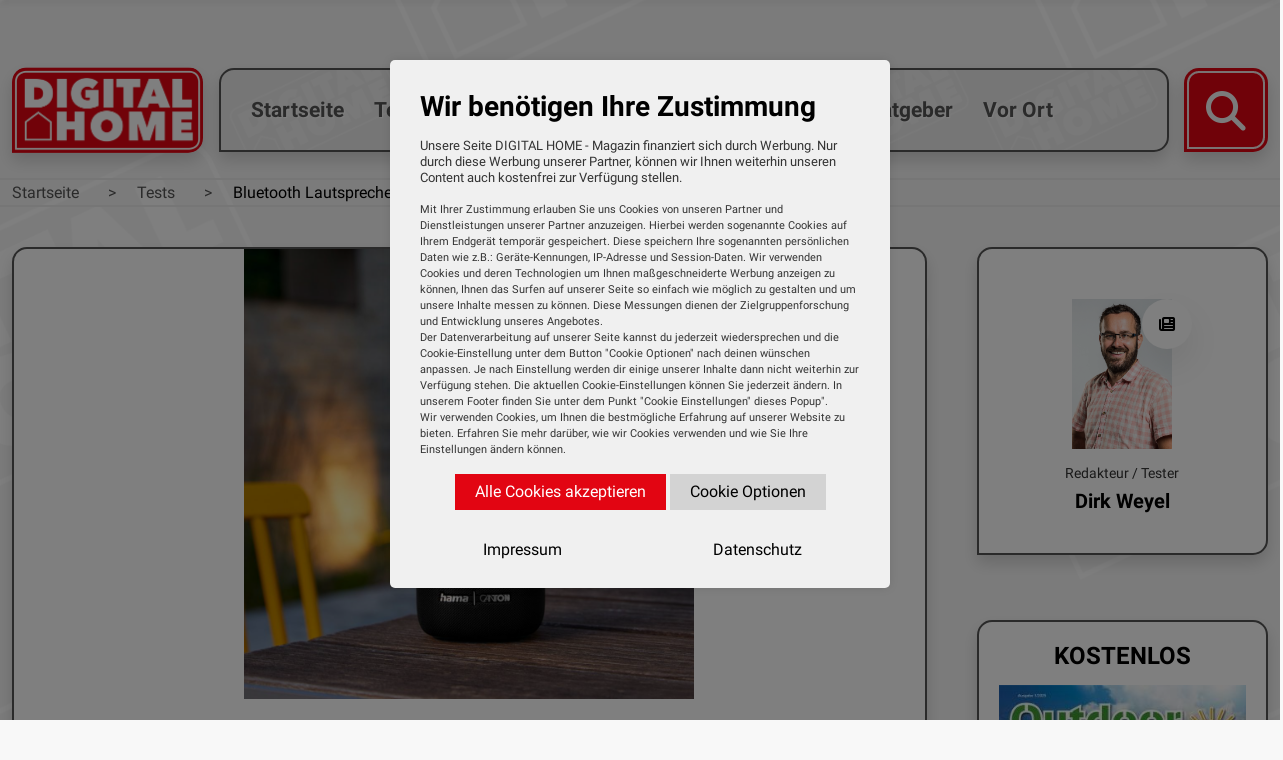

--- FILE ---
content_type: text/html; charset=UTF-8
request_url: https://digitalhome-magazin.de/test.php?id=22930
body_size: 96836
content:
<!doctype html>
<html lang="de" prefix="og: http://ogp.me/ns# fb: http://ogp.me/ns/fb#">
    <head>
        
<!-- Google tag (gtag.js) -->
<script async src="https://www.googletagmanager.com/gtag/js?id=G-JTP30CP3VS"></script>
<script>
  window.dataLayer = window.dataLayer || [];
  function gtag(){dataLayer.push(arguments);}
  gtag('js', new Date());

  gtag('config', 'G-JTP30CP3VS');
</script>         <meta charset="utf-8">
        <meta http-equiv="x-ua-compatible" content="ie=edge">
        <meta name="audience" content="Alle">
        <meta name="language" content="de">
        
        <meta name="description" content="Lesen Sie aktuelle Tests und Informationen über digitale Helfer für zu Hause. Wir testen unabhängig aktuelle Highlights rund um den Bereich Smart-Home.">
        <title>Glow Pro von Hama - im Test - DIGITAL HOME - Magazin</title>
        <meta name="keywords" content="Zeitschrift, Magazin, Test, Test Magazin, audio, gadgets, smart, home, smart home, digitale audio, produkte">
        
        <meta name="viewport" content="width=device-width, initial-scale=1, shrink-to-fit=no">
        <meta name="robots" content="index, follow">
        <meta name="author" content="Michael E. Brieden Verlag GmbH">
        <meta name="copyright" content="Michael E. Brieden Verlag GmbH">
        <meta name="revisit-after" content="14 days">
        <meta name="page-topic" content="News, Technik" />
        <meta name="apple-itunes-app" content="" /> 
        <meta name="google-play-app" content="" />
        <link rel="canonical" href="https://digitalhome-magazin.de/test.php?id=22930" />
        <link rel="alternate" hreflang="de-DE" href="https://digitalhome-magazin.de/test.php?id=22930" />
        <meta property="og:site_name" content="DIGITAL HOME - Magazin" /> 
        <meta property="og:locale" content="de_DE" /> 
        
        <meta property="og:title" content="Glow Pro von Hama - im Test - DIGITAL HOME - Magazin" /> 
        <meta property="og:description" content="Lesen Sie aktuelle Tests und Informationen über digitale Helfer für zu Hause. Wir testen unabhängig aktuelle Highlights rund um den Bereich Smart-Home." /> 
        <meta property="og:url" content="hhttps://digitalhome-magazin.de/test.php?id=22930" /> 
        <meta property="og:image" content="https://digitalhome-magazin.de/images/main_image/_hama_glow_pro_bild_1704720198.jpg" />
        <meta name="twitter:image" content="https://digitalhome-magazin.de/images/main_image/_hama_glow_pro_bild_1704720198.jpg">

        <meta name="theme-color" content="#e20512" />
        <link rel="apple-touch-icon" sizes="57x57" href="assets/images/icons/apple-icon-57x57.png">
        <link rel="apple-touch-icon" sizes="60x60" href="assets/images/icons/apple-icon-60x60.png">
        <link rel="apple-touch-icon" sizes="72x72" href="assets/images/icons/apple-icon-72x72.png">
        <link rel="apple-touch-icon" sizes="76x76" href="assets/images/icons/apple-icon-76x76.png">
        <link rel="apple-touch-icon" sizes="114x114" href="assets/images/icons/apple-icon-114x114.png">
        <link rel="apple-touch-icon" sizes="120x120" href="assets/images/icons/apple-icon-120x120.png">
        <link rel="apple-touch-icon" sizes="144x144" href="assets/images/icons/apple-icon-144x144.png">
        <link rel="apple-touch-icon" sizes="152x152" href="assets/images/icons/apple-icon-152x152.png">
        <link rel="apple-touch-icon" sizes="180x180" href="assets/images/icons/apple-icon-180x180.png">
        <link rel="manifest" href="assets/images/icons/manifest.json">
        <meta name="msapplication-TileImage" content="assets/images/icons/ms-icon-144x144.png">
        <link rel="shortcut icon" href="assets/images/favicon.ico" type="image/png">
        
        <link rel="stylesheet" href="assets/css/bootstrap.min.css">
        <link rel="stylesheet" href="assets/libs/fontawesome-free-6.5.1-web/css/all.min.css">
        <link rel="stylesheet" href="assets/css/nice-select.css">
        <link rel="stylesheet" href="assets/css/magnific-popup.css">
        <link rel="stylesheet" href="assets/css/fonts.css">
        <link rel="stylesheet" href="assets/css/slick.css">
        <link rel="stylesheet" href="assets/css/default.css">
        <link rel="stylesheet" href="assets/css/style_neu.css">
        <link rel="stylesheet" href="assets/js/vendor/OwlCarousel2-2.3.4/dist/assets/owl.carousel.min.css"><link rel="stylesheet" href="assets/js/vendor/OwlCarousel2-2.3.4/dist/assets/owl.theme.default.css"> 
        <script src="https://ajax.googleapis.com/ajax/libs/jquery/1.11.0/jquery.min.js"></script>
        <script src="https://cdn.jsdelivr.net/npm/simple-parallax-js@5.5.1/dist/simpleParallax.min.js"></script>
        

    </head>
<body class="gray-bg bg-2">
        
    
<div class="binduz-er-news-off_canvars_overlay"></div>
<div class="binduz-er-news-offcanvas_menu">
    <div class="container-fluid">
        <div class="row">
            <div class="col-12">
                <div class="binduz-er-news-offcanvas_menu_wrapper">
                    <div class="binduz-er-news-canvas_close">
                        <a href="javascript:void(0)"><i class="fas fa-times"></i></a>
                    </div>
                    <div class="binduz-er-news-header-social">
                        <ul class="text-center">
                                                    </ul>
                    </div>
                    <div id="menu" class="text-left ">
                        <ul class="binduz-er-news-offcanvas_main_menu">
                                                        <li class="binduz-er-news-menu-item-has-children ">
                                <a href="index.php">Startseite</a>
                            </li>
                            
                                        <li class='binduz-er-news-menu-item-has-children '><a href='tests.php'>Tests</a></li>
                                    
                                        <li class='binduz-er-news-menu-item-has-children '><a href='news.php'>News</a></li>
                                    
                                        <li class='binduz-er-news-menu-item-has-children '><a href='videos.php'>Videos</a></li>
                                    
                                        <li class='binduz-er-news-menu-item-has-children '><a href='marken.php'>Marken</a></li>
                                    
                                        <li class='binduz-er-news-menu-item-has-children '><a href='kategorien.php'>Kategorien</a></li>
                                    
                                        <li class='binduz-er-news-menu-item-has-children '><a href='ratgeber.php'>Ratgeber</a></li>
                                    
                                        <li class='binduz-er-news-menu-item-has-children '><a href='vor_ort.php'>Vor Ort</a></li>
                                                            </ul>
                    </div>
                    <div class="binduz-er-news-offcanvas_footer">
                        <div class="binduz-er-news-logo text-center mb-30 mt-30">
                            <a href="index.html">
                                <img  src="assets/images/Logo.png" alt="Logo DigitalHome-Magazin">
                            </a><br><br>
                            <a target='_blank' href='https://www.hifitest.de/allyoucanread'>
                                <img src='assets/images/Zeitschriftenfaecher2025.png' alt='All you can read Teaser Bild'>
                            </a><br>
                            <a class="binduz-er-main-btn radius10" target='_blank' href="https://www.hifitest.de/allyoucanread" style=" margin-top:-4px;width: 100%;padding: 0px;">Hier kaufen + Prämien sichern</a>
                        </div>
                        <p>DIGITAL HOME ist ein Magazin der Michael E. Brieden Verlag GmbH mit dem Schwerpunkt auf digitale Audio-Produkte, Smart Home und Gadgets.</p>
                        <ul>
                            <li><i class="fas fa-phone"></i> +49(0)203-4292-0</li>
                            <li><i class="fas fa-home"></i> Gartroper Straße 42, 47138 Duisburg</li>
                            <li><i class="fas fa-envelope"></i> info@brieden.de</li>
                        </ul>
                    </div>
                </div>
            </div>
        </div>
    </div>
</div>

<div class="binduz-er-news-search-box">
    <div class="binduz-er-news-search-header">
        <div class=" container mt-60">
            <div class="row">
                <div class=" col-6">
                    <img src="assets/images/Logo.png" alt="Logo DigitalHome-Magazin" width="250px">
                </div>
                <div class="col-6">
                    <div class="binduz-er-news-search-close float-end">
                        <button class="binduz-er-news-search-close-btn">Schließen <span></span><span></span></button>
                    </div>
                </div>
            </div>
        </div>
    </div>
    <div class="binduz-er-news-search-body">
        <div class=" container">
            <div class="row">
                <div class=" col-lg-12">
                    <div class="binduz-er-news-search-form">
                        <input type="text" id='SearchField' placeholder="Suche nach Artikeln, Themen, Tests oder News">

                        <div id='searchResult'>

                        </div>
                    </div>
                </div>
            </div>
        </div>
    </div>
</div>



<div class="binduz-er-top-header-ad pt-30 pb-30 d-none d-lg-block">
    <div class="container">
        <div class="row">
            <div class="col-lg-9">
                            </div>
            <div class="col-lg-3 text-center aycr-topbanner" style='position:relative;'>
                <a target='_blank' href="https://www.hifitest.de/allyoucanread"><img style='margin:-25px 0px 0px -20px;max-width:150%;width:113%;' src="assets/images/Zeitschriftenfaecher2025.png" alt="All you can read Teaser Bild"></a>
                <a class="binduz-er-main-btn shadow radius10" target='_blank' href="https://www.hifitest.de/allyoucanread" style="width: 82%;position: absolute;bottom: 0%;right: 5%;">Hier kaufen + Prämien sichern</a>
            </div>
        </div>
    </div>
</div>

<div class="binduz-er-top-header-ad d-xs d-lg-none">
    <div class=" container">
        <div class="row">
            <div class="col-lg-12">
                            </div>
        </div>
    </div>
</div>

<header class="binduz-er-header-area binduz-er-header-area-4">
    <div class="binduz-er-header-nav">
        <div class=" container">
            <div class="row">
                <div class=" col-lg-12">
                    <div class="binduz-er-header-meddle-bar d-flex justify-content-between">
                        <div class="binduz-er-logo">
                            <a href="index.php"><img class='main_logo shadow radius15' src="assets/images/Logo.png" alt="Logo DigitalHome-Magazin"></a>
                        </div>
                        <div style='width:0%;' class='aycr-topbanner-sub3'>
                            <a target='_blank' href="https://www.hifitest.de/allyoucanread"><img id='aycr_topbanner3' src="assets/images/Zeitschriftenfaecher2025.png" alt="All you can read Teaser Bild"></a>
                        </div>
                        <div class="navigation shadow radius15">
                            <nav class="navbar navbar-expand-lg">
                                <div class="collapse navbar-collapse sub-menu-bar" id="navbarSupportedContent">
                                    <ul class="navbar-nav mr-auto">

                                        <li class="nav-item ">
                                            <a class="nav-link" href="index.php">Startseite</a>
                                        </li>
                                        
                                                 <li class='nav-item '><a class='nav-link' href='tests.php'>Tests</a></li>
                                                
                                                    <li class='nav-item '><a class='nav-link' href='news.php'>News</a></li>
                                                
                                                    <li class='nav-item '><a class='nav-link' href='videos.php'>Videos</a></li>
                                                
                                                    <li class='nav-item '><a class='nav-link' href='marken.php'>Marken</a></li>
                                                
                                                    <li class='nav-item '><a class='nav-link' href='kategorien.php'>Kategorien</a></li>
                                                
                                                    <li class='nav-item '><a class='nav-link' href='ratgeber.php'>Ratgeber</a></li>
                                                
                                                    <li class='nav-item '><a class='nav-link' href='vor_ort.php'>Vor Ort</a></li>
                                                
                                                <li style='width:142px;margin-left:-5px;' class='nav-item aycr-topbanner-sub' ><a class='nav-link' target='_blank' href='https://www.hifitest.de/allyoucanread'><img src='assets/images/Zeitschriftenfaecher2025.png' width='134' alt='All you can read Teaser Bild'></a></li>
                                                                                </ul>
                                </div>
                                
                            </nav>
                        </div>
                        <div class="binduz-er-navbar-btn d-flex align-items-center">
                                    <div class="binduz-er-search-btn d-sm-block shadow radius15">
                                        <a class="binduz-er-news-search-open radius12" href="#"><i class="fa-solid fa-magnifying-glass"></i></a>
                                    </div>
                                    <span class="binduz-er-toggle-btn binduz-er-news-canvas_open d-block d-lg-none shadow radius15">
                                        <i style='left:0px;' class="fas fa-bars small_menu_button radius12"></i>
                                    </span>
                                </div>
                    </div>
                </div>
            </div>
        </div>
    </div>
</header>

<pre></pre>
    <div class="binduz-er-breadcrumb-area mt-25">
        <div class=" container">
            <div class="row">
                <div class=" col-lg-12">
                    <div class="binduz-er-breadcrumb-box" style="padding: 0px 0;">
                        <nav aria-label="breadcrumb">
                            <ol class="breadcrumb">
                                <li class="breadcrumb-item"><a href="index.php">Startseite</a></li>
                                <li class="breadcrumb-item"><a href="tests.php">Tests</a></li>
                                <li class="breadcrumb-item">Bluetooth Lautsprecher</li>
																<li class="breadcrumb-item">Hama</li>                                <li class="breadcrumb-item active" aria-current="page">Glow Pro von Hama</li>
                            </ol>
                        </nav>
                    </div>
                </div>
            </div>
        </div>
    </div>

    <section class="binduz-er-author-item-area pb-20">
        <div class=" container">
            <div class="row">
                <div class=" col-lg-9">
                    <div class="binduz-er-author-item mb-40 border shadow radius15">
                        <center><img src='/images/main_image/_hama_glow_pro_bild_1704720198.jpg' alt='Bluetooth-Lautsprecher Hama Glow Pro im Test, Bild ' style='max-height:450px;'><br/>
                        <small style='font-size:8pt; font-style: italic; line-height:8pt!important;'></small></center>
                  
                        <div class="binduz-er-content">
                            <h1 class="binduz-er-title">Glow Pro von Hama im Test</h1>
                            <b>Die ungefähre Lesezeit beträgt 5 Minuten</b>
      
                            <div class='row'>
                                <div class='col-12 col-md-8'>Einzeltest > Bluetooth Lautsprecher > 16.01.2024</div>
                                <div class='col-12 col-md-4' style='text-align:right'>
                                                                    </div>
                            </div>                                
                        </div>
                        
                        <div class="binduz-er-blog-details-box mt-25">
                            <div class="binduz-er-text">
                                <h3>Leuchtende Musikbox</h3>
                                <p>In langsamen Schritten wird es wieder heller und ein Hauch von Fr&uuml;hling ist zu sp&uuml;ren. Da freue ich mich umso mehr schon jetzt darauf, bald wieder sch&ouml;ne Fahrradtouren machen und mich nach Feierabend an den See oder auf meinen Balkon setzen zu k&ouml;nnen. Bis es soweit ist, bin ich auf der Suche nach einem mobilen Bluetooth-Lautsprecher, der mich bei meinen Fahrradtouren und auch zuhause mit meiner Lieblingsmusik beschallt. Mit dem Glow Pro von Hama habe ich einen m&ouml;glichen Kandidat gefunden</p>
                            </div>
                            
                            <div class="binduz-er-text mt-50">
                                <h3>Test: Bluetooth-Lautsprecher Glow Pro von Hama</h3>
                                <p>Der mobile Bluetooth-Lautsprecher Glow Pro von Hama kostet knapp 90 Euro und wurde in Zusammenarbeit mit dem Lautsprecher-Hersteller Canton produziert. Mit seiner H&ouml;he von 19,5 cm und einem Umfang von 9,6 cm passt er optimal in einen Rucksack und sowieso auf jede Fensterbank. Sein Gewicht betr&auml;gt 700 Gramm. F&uuml;r einen komfortablen Transport hat der Hersteller einen Trageschlaufe integriert. Durch seine IPX4-Schutzklasse ist er zudem spritzwassergesch&uuml;tzt. Er ist mit Zwei-Wege Tief-/Mittel- und Hocht&ouml;nern best&uuml;ckt, die jeweils nach links und rechts abstrahlen. Das Geh&auml;use des Lautsprechers besteht aus Kunststoff, das mit einem akustisch durchl&auml;ssigen Kunststoffgeflecht umgeben ist. <br><br><b>Akku-Betrieb </b><br>Um den mit einem 2000 mAh-Akku versehenen Lautsprecher aufzuladen, liegt ihm ein USB-C-Anschlusskabel bei. Wer keine Steckdose mit USB-Steckplatz hat, ben&ouml;tigt zus&auml;tzlich noch ein entsprechendes Netzteil. In rund drei Stunden ist der Lautsprecher komplett aufgeladen; dann h&auml;lt der Akku beim H&ouml;ren in mittlerer Lautst&auml;rke rund 12 Stunden durch, bis man ihn wieder neu laden muss. Um den Lautsprecher Musik zu entlocken, ist eine Verbindung per Bluetooth erforderlich. Alternativ k&ouml;nnen Sie ein Zuspielger&auml;t auch per 3,5mm-Klinkenkabel anschlie&szlig;en. Nach dem Einschalten mit der auf der Oberseite befindlichen Ein/Ausschalt-Taste ert&ouml;nt ein kurzer Signalton und ein Leuchtring ist zu sehen. Dieser wechselt nach kurzer Zeit seine Farbe. Insgesamt leuchten bis zu f&uuml;nf Farben abwechselnd nacheinander auf. Per Taste k&ouml;nnen Sie den Lichteffekt auch komplett ausschalten oder einen farblichen Mix oder einen Lichtkreis aktivieren. Ein sehr nettes Gimmick. <br><br><b>Auf geht´s </b><br>Wir starten mit der Musikwiedergabe. Hierzu rufen wir auf unserem Smartphone die Bluetooth-Funktion auf. <div class="img_replacement_brieden" class="inner-test-img" ><img src="/images/main_image/_hama_glow_pro_bild_1704720241.jpg" alt="Bluetooth-Lautsprecher Hama Glow Pro im Test, Bild "><br/><small><i>Ein praktischer Tragegriff erleichtert den Transport des Bluetooth-Speakers im mobilen Einsatz</i></small></div> Der angezeigte „Glow Pro“ wartet hier bereits auf eine entsprechende Verbindung. Nach Best&auml;tigung mit Okay ist das Ger&auml;t eingebunden und einsatzbereit. Wir starten zun&auml;chst mit dem Livestream unseres Lieblingsradiosenders, stellen den Lautsprecher auf die Fensterbank und setzen uns gem&uuml;tlich auf die Couch. Ja, das macht Spa&szlig;, der Glow Pro klingt richtig gut. Wir wechseln den Sender und h&ouml;ren „Schlagerparadies“, wo gerade der Klassiker „Verdammt, ich lieb Dich“ von Matthias Reim l&auml;uft. Alles in allem; das Klangbild passt und auch wenn wir etwas lauter aufdrehen, verzerrt nichts. Wir nehmen die Lautst&auml;rke – auch in R&uuml;cksicht auf die Kollegen – etwas zur&uuml;ck, begeben uns zum Lautsprecher und wechseln die Klangeigenschaften. <br><b><br>Equalizer </b><br>Hama hat dem Lautsprecher n&auml;mlich insgesamt drei Equalizer „Bass Sound, Power Sound und Balanced Sound“ geg&ouml;nnt, die Sie per Taste ausw&auml;hlen k&ouml;nnen. Wir nehmen „Bass Sound“ und begeben uns wieder auf die Couch. Ab in den Spotify-Account und Musikrichtung Rock ausw&auml;hlen, schlie&szlig;lich lautet die Einstellung Bass Sound. Wir drehen lauter auf, die Anzeige auf dem Smartphone ist bei rund Dreiviertel. Hut ab, auch hier mach der Glow eine richtig gute Figur. Bei AC/DC´s „Stiff Upper Lip“ sp&uuml;ren wir den Bass, der aber keinesfalls aufdringlich wirkt. Wir wechseln zu „Balance Sound“ und sp&uuml;ren gef&uuml;hlt etwas weniger Bass. Dennoch wirkt das Klangbild ausgewogenen; der Bluetooth-Speaker ist f&uuml;r die Beschallung unseres 20 Quadratmeter gro&szlig;en Raums perfekt geeignet. Bevor wir uns wieder auf die Couch begeben, wechseln wir zum Modus „Power Sound“, der etwas lauter als die beiden anderen Modi daher kommt. Insgesamt bringt es der Hama Glow Pro auf bis zu 30 Watt Musikleistung. &nbsp;<br>Nach ein paar weiteren Rocktiteln und Hits der 80er starten wir einen Podcast. Auch hier kann der Hama Glow Pro auf ganzer Linie &uuml;berzeugen. Die Stimmen sind klar verst&auml;ndlich und kommen angenehm r&uuml;ber. &nbsp;<br><b><br>Freisprecheinrichtung </b><br>Apropos Stimmen: Sie k&ouml;nnen den Hama Glow Pro auch als Freisprecheinheit f&uuml;r Telefonate nutzen. Hierzu besitzt der Lautsprecher auf der Oberseite ein integriertes Mikrofon. Befinden Sie sich im Bluetooth-Modus und ein Anruf geht ein, verstummt die laufende Musik und der Klingelton ist zu h&ouml;ren. Per Handy oder &uuml;ber die Taste „Play/Pause-Taste“ am Lautsprecher k&ouml;nnen Sie das Gespr&auml;ch entgegen nehmen oder den Anruf durch zweifaches Dr&uuml;cken beenden. Last, but not least m&ouml;chten wir noch auf die True-Wireless-Stereo-Funktion eingehen. Durch Zukauf eines weiteren Canton Glow Pro k&ouml;nnen Sie diese als Stereo-Paar nutzen. Hierzu dr&uuml;cken Sie im eingeschalteten Zustand dreimal die Ein/Austaste auf beiden Lautsprechern um diese zu pairen. Anschlie&szlig;end m&uuml;ssen Sie die Ger&auml;te per Bluetooth neu suchen; danach sind beide gemeinsam spielbereit. Innerhalb unseres Tests funktionierte dies im Handumdrehen.<br></p>
                            </div>
                                                        <br/>
                            <div style='clear:both'></div>
                            <div class="binduz-er-text pt-50">

                                
                                            <div class='owl-carousel owl-theme' id='main_images_slider'>
                                                
                                                                <div class='item'>
                                                                    <img src='/images/main_image/_hama_glow_pro_bild_1704720218.jpg' alt='_hama_glow_pro_bild_1704720218.jpg' style='max-height:400px; width: auto;'>
                                                                    <small style='font-size:8pt; font-style: italic; line-height:8pt!important;'>Per True-Wireless können Sie weitere Lautsprecher einbinden und somit als Stereo-Paar nutzen</small>
                                                                </div>
                                                            
                                                                <div class='item'>
                                                                    <img src='/images/main_image/_hama_glow_pro_bild_1704720241.jpg' alt='_hama_glow_pro_bild_1704720241.jpg' style='max-height:400px; width: auto;'>
                                                                    <small style='font-size:8pt; font-style: italic; line-height:8pt!important;'>Ein praktischer Tragegriff erleichtert den Transport des Bluetooth-Speakers im mobilen Einsatz</small>
                                                                </div>
                                                            
                                            </div>

                                            
                                        
                                <script>
                                    $(document).ready(function() {
                                        $('#main_images_slider').owlCarousel({
                                            loop:true,
                                            margin:10,
                                            nav:false,
                                            responsive:{
                                                0:{
                                                    items:1
                                                },
                                                600:{
                                                    items:1
                                                },
                                                1000:{
                                                    items:2
                                                }
                                            }
                                        })
                                    });
                                </script>

                                <h3>Fazit</h3>
                                <p>Der Bluetooth-Lautsprecher Glow Pro von Hama &uuml;berzeugt mit ausgewogenen Klang und eignet sich optimal f&uuml;r die Musikbeschallung in kleinen und mittleren R&auml;umen. Durch seinen integrierten 360-Grad-Leuchtring setzt er auch optisch Akzente. Wer ihn mobil nutzt, kann mit ihm bis zu 12 Stunden Musik h&ouml;ren; zudem ist er spritzwassergesch&uuml;tzt und kann auch als Freisprecheinrichtung dienen.</p>
                            </div>
                            
                            
                                        <div style='position:relative; width:230px; height:210px; background-image:url("assets/images/siegel_blank.jpg"); background-size:cover; line-height:6pt !important; margin-bottom:50px;'>
                                            <div style='position:absolute; top:15px; right:-10px; color:white; transform: rotate(270deg); font-size:6pt;'>
                                                01/2024
                                            </div>
                                            <div style='position:absolute; bottom:30px; text-align:center; width:100%; font-size:12pt'>
                                                
                                                            <i class='fas fa-star fa-2x' style='color:#e20512;'></i><i class='fas fa-star fa-2x' style='color:#e20512;'></i><i class='fas fa-star fa-2x' style='color:#e20512;'></i><i class='fas fa-star fa-2x' style='color:#e20512;'></i><i class='fas fa-star-half fa-2x' style='color:#e20512;'></i>
                                                        
                                            </div>
                                            <div style='position:absolute; font-size:8pt; color:white; margin:0px; auto; text-align:center; width:100%; bottom:4px'>
                                                Hama - Glow Pro
                                            </div>
                                        </div>
                                    
                            <div class="binduz-er-text">
                                <div class='table-responsive'>
                                    <table class='table table-sm table-bordered table-striped'>
                                        <tr><td><b style='color:#e20512'>Kategorie</b></td><td>Bluetooth Lautsprecher</td></tr>
                                        <tr><td><b style='color:#e20512'>Produkt</b></td><td>Glow Pro</td></tr>
																				<tr><td><b style='color:#e20512'>Hersteller</b></td><td>Hama</td></tr>                                        <tr><td><b style='color:#e20512'>Getestet von</b></td><td>Dirk Weyel</td></tr>
                                    </table>
                                </div>
                            </div>

                            <div class="binduz-er-text mb-50 mt-50">
                                <div class='table-responsive'>
                                    <table class='table table-sm table-bordered table-striped'>

                                        
                                                        <tr>
                                                            <td>Preis (in Euro)</td>
                                                            <td>
                                                                um 90 Euro
                                                            </td>
                                                        </tr>
                                                    
                                                        <tr>
                                                            <td>Vertrieb</td>
                                                            <td>
                                                                Hama, Monheim
                                                            </td>
                                                        </tr>
                                                    
                                                        <tr>
                                                            <td>Telefon</td>
                                                            <td>
                                                                09091 5020
                                                            </td>
                                                        </tr>
                                                    
                                                        <tr>
                                                            <td>Internet:</td>
                                                            <td>
                                                                www.hama.de
                                                            </td>
                                                        </tr>
                                                    
                                                        <tr>
                                                            <td>Abmessungen (B x H x T in mm)</td>
                                                            <td>
                                                                96 x 19 x 96
                                                            </td>
                                                        </tr>
                                                    
                                                        <tr>
                                                            <td>Gewicht</td>
                                                            <td>
                                                                700
                                                            </td>
                                                        </tr>
                                                    
                                                        <tr>
                                                            <td>Lautsprecher</td>
                                                            <td>
                                                                Zwei-Wege Tief-/Mittel- und Hochtöner 
                                                            </td>
                                                        </tr>
                                                    
                                                        <tr>
                                                            <td>Ausgangsleistung</td>
                                                            <td>
                                                                30 Watt
                                                            </td>
                                                        </tr>
                                                    
                                                        <tr>
                                                            <td>Akku</td>
                                                            <td>
                                                                2000 mAh, 7,4 V
                                                            </td>
                                                        </tr>
                                                    
                                                        <tr>
                                                            <td>IP-Schutzklasse</td>
                                                            <td>
                                                                IPX4 
                                                            </td>
                                                        </tr>
                                                    
                                                        <tr>
                                                            <td>Konnektivit&auml;t</td>
                                                            <td>
                                                                Bluetooth, Aux-In
                                                            </td>
                                                        </tr>
                                                    
                                                        <tr>
                                                            <td>Anschl&uuml;sse</td>
                                                            <td>
                                                                USB-C
                                                            </td>
                                                        </tr>
                                                    
                                                        <tr style='background-color:#e20512; color:#ffffff'>
                                                            <td colspan='2'>Bewertung</td>
                                                        </tr>
                                                    
                                                        <tr>
                                                            <td>+</td>
                                                            <td>
                                                                 360-Grad-Leuchtring
                                                            </td>
                                                        </tr>
                                                    
                                                        <tr>
                                                            <td>+</td>
                                                            <td>
                                                                 drei Equalizer
                                                            </td>
                                                        </tr>
                                                    
                                                        <tr>
                                                            <td>+/-</td>
                                                            <td>
                                                                + Freisprecheinheit
                                                            </td>
                                                        </tr>
                                                    
                                                        <tr style='background-color:#e20512; color:#ffffff'>
                                                            <td colspan='2'>Note:</td>
                                                        </tr>
                                                    
                                                        <tr>
                                                            <td>Klang</td>
                                                            <td>
                                                                30 % 
                                                                                        <span style='float:right'>
                                                                                            <span style='color:#e20512'>
                                                                                                <i class='fas fa-star' style='color:#e20512;'></i><i class='fas fa-star' style='color:#e20512;'></i><i class='fas fa-star' style='color:#e20512;'></i><i class='fas fa-star' style='color:#e20512;'></i><i class='fas fa-star-half' style='color:#e20512;'></i>
                                                                                            </span>
                                                                                        </span>
                                                                                    
                                                            </td>
                                                        </tr>
                                                    
                                                        <tr>
                                                            <td>Praxis</td>
                                                            <td>
                                                                30 % 
                                                                                        <span style='float:right'>
                                                                                            <span style='color:#e20512'>
                                                                                                <i class='fas fa-star' style='color:#e20512;'></i><i class='fas fa-star' style='color:#e20512;'></i><i class='fas fa-star' style='color:#e20512;'></i><i class='fas fa-star' style='color:#e20512;'></i><i class='fas fa-star-half' style='color:#e20512;'></i>
                                                                                            </span>
                                                                                        </span>
                                                                                    
                                                            </td>
                                                        </tr>
                                                    
                                                        <tr>
                                                            <td>Ausstattung</td>
                                                            <td>
                                                                20 % 
                                                                                        <span style='float:right'>
                                                                                            <span style='color:#e20512'>
                                                                                                <i class='fas fa-star' style='color:#e20512;'></i><i class='fas fa-star' style='color:#e20512;'></i><i class='fas fa-star' style='color:#e20512;'></i><i class='fas fa-star' style='color:#e20512;'></i><i class='fas fa-star-half' style='color:#e20512;'></i>
                                                                                            </span>
                                                                                        </span>
                                                                                    
                                                            </td>
                                                        </tr>
                                                    
                                                        <tr>
                                                            <td>Verarbeitung</td>
                                                            <td>
                                                                20 % 
                                                                                        <span style='float:right'>
                                                                                            <span style='color:#e20512'>
                                                                                                <i class='fas fa-star' style='color:#e20512;'></i><i class='fas fa-star' style='color:#e20512;'></i><i class='fas fa-star' style='color:#e20512;'></i><i class='fas fa-star' style='color:#e20512;'></i><i class='fas fa-star-half' style='color:#e20512;'></i>
                                                                                            </span>
                                                                                        </span>
                                                                                    
                                                            </td>
                                                        </tr>
                                                    
                                                        <tr>
                                                            <td>Preis/Leistung:</td>
                                                            <td>
                                                                sehr gut
                                                            </td>
                                                        </tr>
                                                    
                                                        <tr>
                                                            <td>Note</td>
                                                            <td>
                                                                <b style='color:#e20512'>
                                                                    <i class='fas fa-star' style='color:#e20512;'></i><i class='fas fa-star' style='color:#e20512;'></i><i class='fas fa-star' style='color:#e20512;'></i><i class='fas fa-star' style='color:#e20512;'></i><i class='fas fa-star-half' style='color:#e20512;'></i>
                                                                </b>
                                                            </td>
                                                        </tr>
                                                                                        </table>
                                </div>
                            </div>
                            <div class="binduz-er-blog-post-prev-next d-flex justify-content-between align-items-center">
                                
                                            <div class='binduz-er-post-prev-next'>
                                                <a href='test.php?id=22913'>
                                                    <span>Vorheriger Test</span>
                                                    <h4 class='binduz-er-title'>Smart Plug von Hama im Test</h4>
                                                </a>
                                            </div>
                                        
                                            <div class='binduz-er-post-prev-next text-end'>
                                                <a href='test.php?id=23123'>
                                                    <span>Nächster Test</span>
                                                    <h4 class='binduz-er-title'>Lite-up-Play Sound von Kooduu im Test</h4>
                                                </a>
                                            </div>
                                               
                                <div class="binduz-er-post-bars">
                                    <a href="tests.php"><img src="assets/images/icon/post-bars.png" alt="image_suche_alle_tests"></a>
                                </div>
                            </div>
                            
                                        <div class='binduz-er-blog-related-post'>
                                            <div class='binduz-er-related-post-title'>
                                                <h3 class='binduz-er-title'>Weitere Tests von Hama</h3>
                                            </div>
                                            
                                            <div class='binduz-er-blog-related-post-slide'>
                                                
                                                            <div class='binduz-er-video-post binduz-er-recently-viewed-item'  style='padding: 0 0 0 30px;'>
                                                                <div class='binduz-er-latest-news-item'>
                                                                    <div class='binduz-er-thumb' style='min-height:250px;'>
                                                                        <img src='/images/main_image/_hama_smart_plug_bild_1704283563.jpg' alt='Smarte Steckdose Hama Smart Plug im Test, Bild ' onClick='location.href="test.php?id=22913"' style='cursor:pointer; max-height:250px; width:auto'>
                                                                    </div>
                                                                    <div class='binduz-er-content'>
                                                                        <div class='binduz-er-meta-item'>
                                                                            <div class='binduz-er-meta-categories'>
                                                                                <a href='kategorie.php?id=457'>Smarte Steckdosen</a>
                                                                            </div>
                                                                        </div>
                                                                        <span><i class='fa-solid fa-calendar'></i>&nbsp;05.01.2024</span>
                                                                        <h5 class='binduz-er-title'><a href='test.php?id=22913'>Smart Plug von Hama</a></h5>
                                                                        <p> Immer mehr Hersteller unterst&uuml;tzen den neuen Funkstandard Matter. So auch der...</p>
                                                                    </div>
                                                                </div>
                                                            </div>
                                                        
                                            </div>
                                        </div>
										  <div class="binduz-er-blog-related-post">
                                            <div class="binduz-er-related-post-title">           <h3 class="binduz-er-title">Weitere Tests des Autors Dirk Weyel</h3>      </div>
                                        <div class="binduz-er-blog-related-post-slide">
                                                <div class='binduz-er-video-post binduz-er-recently-viewed-item'  style='padding: 0 0 0 30px;'>
                                                    <div class='binduz-er-latest-news-item'>
                                                        <div class='binduz-er-thumb' style='min-height:250px;'>
                                                            <img src='/images/main_image/_comedes_demecto_16_eco_wifi_bild_1767778103.jpg' alt='Smartes Raumklima Comedes Demecto 16 eco WiFi im Test, Bild ' onClick='location.href="test.php?id=24625"' style='cursor:pointer; max-height:250px; width:auto'>
                                                        </div>
                                                        <div class='binduz-er-content'>
                                                            <div class='binduz-er-meta-item'>
                                                                <div class='binduz-er-meta-categories'>
                                                                    <a href='kategorie.php?id=595'>Smartes Raumklima</a>
                                                                </div>
                                                            </div>
                                                            <span><i class='fa-solid fa-calendar'></i>&nbsp;15.01.2026</span>
                                                            <h5 class='binduz-er-title'><a href='test.php?id=24625'>Demecto 16 eco WiFi von Comedes</a></h5>
                                                            <p> Mit dem Demecto 16 eco WiFi bringt Comedes einen kompakten Luftentfeuchter auf den Markt, der klassische Entfeuchtungstechnik mit moderner App-Steuerung verbindet. Das Ger&auml;t soll in...</p>
                                                        </div>
                                                    </div>
                                                </div>
                                            
                                                <div class='binduz-er-video-post binduz-er-recently-viewed-item'  style='padding: 0 0 0 30px;'>
                                                    <div class='binduz-er-latest-news-item'>
                                                        <div class='binduz-er-thumb' style='min-height:250px;'>
                                                            <img src='/images/main_image/_bosch_ii_m_bild_1766487824.jpg' alt='Heizkörperthermostate Bosch II +M im Test, Bild ' onClick='location.href="test.php?id=24604"' style='cursor:pointer; max-height:250px; width:auto'>
                                                        </div>
                                                        <div class='binduz-er-content'>
                                                            <div class='binduz-er-meta-item'>
                                                                <div class='binduz-er-meta-categories'>
                                                                    <a href='kategorie.php?id=454'>Heizkörperthermostate</a>
                                                                </div>
                                                            </div>
                                                            <span><i class='fa-solid fa-calendar'></i>&nbsp;08.01.2026</span>
                                                            <h5 class='binduz-er-title'><a href='test.php?id=24604'>II [+M] von Bosch</a></h5>
                                                            <p> Der Winter ist da und mit ihm steigt die Sorge vor hohen Heizkosten. Smarte Heizk&ouml;rperthermostate geh&ouml;ren inzwischen zu den einfachsten M&ouml;glichkeiten, Energie zu sparen, ohne auf...</p>
                                                        </div>
                                                    </div>
                                                </div>
                                            
                                                <div class='binduz-er-video-post binduz-er-recently-viewed-item'  style='padding: 0 0 0 30px;'>
                                                    <div class='binduz-er-latest-news-item'>
                                                        <div class='binduz-er-thumb' style='min-height:250px;'>
                                                            <img src='/images/main_image/_aqara_shutter_switch_h2_eu_bild_1765274524.jpg' alt='Smarte Unterputzschalter Aqara Shutter Switch H2 EU im Test, Bild ' onClick='location.href="test.php?id=24562"' style='cursor:pointer; max-height:250px; width:auto'>
                                                        </div>
                                                        <div class='binduz-er-content'>
                                                            <div class='binduz-er-meta-item'>
                                                                <div class='binduz-er-meta-categories'>
                                                                    <a href='kategorie.php?id=589'>Smarte Unterputzschalter</a>
                                                                </div>
                                                            </div>
                                                            <span><i class='fa-solid fa-calendar'></i>&nbsp;29.12.2025</span>
                                                            <h5 class='binduz-er-title'><a href='test.php?id=24562'>Shutter Switch H2 EU von Aqara</a></h5>
                                                            <p> Smarte Lampen, Kameras und Sensoren geh&ouml;ren inzwischen fast zur Grundausstattung moderner Smart Homes. Aber auch die komfortable Steuerung von Rolll&auml;den r&uuml;ckt immer st&auml;rker in den...</p>
                                                        </div>
                                                    </div>
                                                </div>
                                            
                                                <div class='binduz-er-video-post binduz-er-recently-viewed-item'  style='padding: 0 0 0 30px;'>
                                                    <div class='binduz-er-latest-news-item'>
                                                        <div class='binduz-er-thumb' style='min-height:250px;'>
                                                            <img src='/images/main_image/_tp_link_ke100_kit_bild_1766140275.jpg' alt='Heizkörperthermostate TP-Link KE100 KIT im Test, Bild ' onClick='location.href="test.php?id=24589"' style='cursor:pointer; max-height:250px; width:auto'>
                                                        </div>
                                                        <div class='binduz-er-content'>
                                                            <div class='binduz-er-meta-item'>
                                                                <div class='binduz-er-meta-categories'>
                                                                    <a href='kategorie.php?id=454'>Heizkörperthermostate</a>
                                                                </div>
                                                            </div>
                                                            <span><i class='fa-solid fa-calendar'></i>&nbsp;19.12.2025</span>
                                                            <h5 class='binduz-er-title'><a href='test.php?id=24589'>Kasa KE100 KIT von TP-Link</a></h5>
                                                            <p> Ein smartes Heizk&ouml;rperthermostat steuert die Heizung automatisch und kann dadurch sp&uuml;rbar Geld sparen. TP-Link zeigt mit dem KE100, dass der Einstieg gar nicht teuer sein muss. Wir haben es...</p>
                                                        </div>
                                                    </div>
                                                </div>
                                            
                                                <div class='binduz-er-video-post binduz-er-recently-viewed-item'  style='padding: 0 0 0 30px;'>
                                                    <div class='binduz-er-latest-news-item'>
                                                        <div class='binduz-er-thumb' style='min-height:250px;'>
                                                            <img src='/images/main_image/_tp_link_tapo_c840_bild_1765796954.jpg' alt='Überwachungskameras TP-Link Tapo C840 im Test, Bild ' onClick='location.href="test.php?id=24574"' style='cursor:pointer; max-height:250px; width:auto'>
                                                        </div>
                                                        <div class='binduz-er-content'>
                                                            <div class='binduz-er-meta-item'>
                                                                <div class='binduz-er-meta-categories'>
                                                                    <a href='kategorie.php?id=542'>Überwachungskameras</a>
                                                                </div>
                                                            </div>
                                                            <span><i class='fa-solid fa-calendar'></i>&nbsp;15.12.2025</span>
                                                            <h5 class='binduz-er-title'><a href='test.php?id=24574'>Tapo C840 von TP-Link</a></h5>
                                                            <p> Wer seinen Nachwuchs zuverl&auml;ssig im Blick behalten m&ouml;chte, setzt heute auf moderne Babykameras, die l&auml;ngst smart geworden sind und per WLAN mit dem Smartphone verbunden werden. TP-Link...</p>
                                                        </div>
                                                    </div>
                                                </div>
                                                                                    </div>
                    </div>
                                                        </div>
                    </div>
                </div>
                <div class=" col-lg-3">
                    
<div class="binduz-er-video-post-sidebar">
    <div class="binduz-er-archived-sidebar-about border shadow radius15 text-center">
                <div class="binduz-er-user">
            <img src="images/redaktuere/red_52_1.jpg" alt="Dirk Weyel" width='100px'>
            <div class="binduz-er-icon">
                <a href='mailto:weyel@brieden.de'><i class="fa-solid fa-newspaper"></i></a>
            </div>
        </div>
        <span>Redakteur / Tester</span>
        <h4 class="binduz-er-title">Dirk Weyel</h4>
        <br/>
         </div>
    
                <div class='d-xs d-lg-block'>
                    <div class='binduz-er-sidebar-add mt-40'>
                        <ins class="asm_async_creative rectangle" style="display:inline-block; width:100%; text-align:left; text-decoration:none;" data-asm-cdn="cdn.adspirit.de" data-asm-host="hifitest.adspirit.de"  data-asm-params="pid=209"></ins><script src="//cdn.adspirit.de/adasync.min.js" async type="text/javascript"></script>
                    </div>
                </div>
            
    <div class='binduz-er-social-box shadow radius15'>
        <div class='binduz-er-social-title'>
            <center><h4 class='binduz-er-title'>KOSTENLOS</h4></center>
        </div>
        <a href='https://www.hifitest.de/probeexemplar/PE2215'>
            <img style='width:300px; margin: 0 auto 0 auto;display: block;' src='https://www.hifitest.de/images/OutdoorSummerSpecial_1_2025.jpg' alt='Bild_Summer_Sepcial_2025'>
        </a>
        <a href='https://www.hifitest.de/probeexemplar/PE2215' class="radius10 binduz-er-main-btn" style='width:100%;margin-bottom:20px;'>pdf. kostenloser Download</a>
    </div>

        
    
    <div class="binduz-er-populer-news-sidebar-newsletter shadow radius15">
        <div class="binduz-er-newsletter-box text-center shadow radius15">
            <img src="assets/images/icon/icon-3.png" alt="">
            <h3  class="binduz-er-title">Keine Tests mehr verpassen!</h3>
            <p>Jetzt zu unserem Newsletter anmelden und keinen Test mehr verpassen.</p>
            <form action="functions/newsletter_handle.php" method="POST">
                <div class="binduz-er-input-box">
                    <input type="email" name='mailNewsletter' placeholder="E-Mail eingeben">
                    <button type='submit'><i class="fa-solid fa-arrow-right-long"></i></button>
                </div>
            </form>
        </div>
    </div>
    
                <div class='d-xs d-lg-block'>
                    <div class='binduz-er-sidebar-add mt-40'>
                        
                    </div>
                </div>
                <div class="binduz-er-populer-news-sidebar-post pt-20 binduz-er-most-populer-post-box border shadow radius15">
        <div class="binduz-er-popular-news-title">
            <ul class="nav nav-pills mb-3" id="pills-tab-2" role="tablist">
                
                            <li class='nav-item' role='presentation'>
                                <a class='nav-link' id='pills-home-tab' data-bs-toggle='pill' href='#pills-home' role='tab' aria-controls='pills-home' aria-selected='false'>Tests dieser Marke</a>
                            </li>
                                        <li class="nav-item" role="presentation">
                    <a class="nav-link active" id="pills-profile-tab" data-bs-toggle="pill" href="#pills-profile" role="tab" aria-controls="pills-profile" aria-selected="true">Tests Redakteur</a>
                </li>
                                </ul>
        </div>
        <div class="tab-content" id="pills-tabContent-2">
            <div class="tab-pane fade" id="pills-home" role="tabpanel" aria-labelledby="pills-home-tab">
                <div class="binduz-er-sidebar-latest-post-box">
                    
                                <div class='binduz-er-sidebar-latest-post-item' onClick='location.href="test.php?id=22913"' style='cursor:pointer'>
                                    <div class='binduz-er-thumb'>
                                        <img src='/images/main_image/_hama_smart_plug_bild_1704283563.jpg' alt='Smarte Steckdose Hama Smart Plug im Test, Bild '>
                                    </div>
                                    <div class='binduz-er-content'>
                                        <span><i class='fa-solid fa-calendar'></i> 05.01.2024</span><br/>
                                        <b class='binduz-er-title'><a href='test.php?id=22913'>Einzeltest - Smart Plug von Hama</a></b>
                                    </div>
                                </div>
                                            </div>
            </div>
            <div class="tab-pane fade show active" id="pills-profile" role="tabpanel" aria-labelledby="pills-profile-tab">
                <div class="binduz-er-sidebar-latest-post-box">
                    
                                <div class='binduz-er-sidebar-latest-post-item' onClick='location.href="test.php?id=24625"' style='cursor:pointer'>
                                    <div class='binduz-er-thumb'>
                                        <img src='/images/main_image/_comedes_demecto_16_eco_wifi_bild_1767778103.jpg' alt='Smartes Raumklima Comedes Demecto 16 eco WiFi im Test, Bild '>
                                    </div>
                                    <div class='binduz-er-content'>
                                        <span><i class='fa-solid fa-calendar'></i> 15.01.2026</span><br/>
                                        <b class='binduz-er-title'><a href='test.php?id=24625'>Einzeltest - Demecto 16 eco WiFi von Comedes</a></b>
                                    </div>
                                </div>
                            
                                <div class='binduz-er-sidebar-latest-post-item' onClick='location.href="test.php?id=24604"' style='cursor:pointer'>
                                    <div class='binduz-er-thumb'>
                                        <img src='/images/main_image/_bosch_ii_m_bild_1766487824.jpg' alt='Heizkörperthermostate Bosch II +M im Test, Bild '>
                                    </div>
                                    <div class='binduz-er-content'>
                                        <span><i class='fa-solid fa-calendar'></i> 08.01.2026</span><br/>
                                        <b class='binduz-er-title'><a href='test.php?id=24604'>Einzeltest - II [+M] von Bosch</a></b>
                                    </div>
                                </div>
                            
                                <div class='binduz-er-sidebar-latest-post-item' onClick='location.href="test.php?id=24562"' style='cursor:pointer'>
                                    <div class='binduz-er-thumb'>
                                        <img src='/images/main_image/_aqara_shutter_switch_h2_eu_bild_1765274524.jpg' alt='Smarte Unterputzschalter Aqara Shutter Switch H2 EU im Test, Bild '>
                                    </div>
                                    <div class='binduz-er-content'>
                                        <span><i class='fa-solid fa-calendar'></i> 29.12.2025</span><br/>
                                        <b class='binduz-er-title'><a href='test.php?id=24562'>Einzeltest - Shutter Switch H2 EU von Aqara</a></b>
                                    </div>
                                </div>
                            
                                <div class='binduz-er-sidebar-latest-post-item' onClick='location.href="test.php?id=24589"' style='cursor:pointer'>
                                    <div class='binduz-er-thumb'>
                                        <img src='/images/main_image/_tp_link_ke100_kit_bild_1766140275.jpg' alt='Heizkörperthermostate TP-Link KE100 KIT im Test, Bild '>
                                    </div>
                                    <div class='binduz-er-content'>
                                        <span><i class='fa-solid fa-calendar'></i> 19.12.2025</span><br/>
                                        <b class='binduz-er-title'><a href='test.php?id=24589'>Einzeltest - Kasa KE100 KIT von TP-Link</a></b>
                                    </div>
                                </div>
                            
                                <div class='binduz-er-sidebar-latest-post-item' onClick='location.href="test.php?id=24574"' style='cursor:pointer'>
                                    <div class='binduz-er-thumb'>
                                        <img src='/images/main_image/_tp_link_tapo_c840_bild_1765796954.jpg' alt='Überwachungskameras TP-Link Tapo C840 im Test, Bild '>
                                    </div>
                                    <div class='binduz-er-content'>
                                        <span><i class='fa-solid fa-calendar'></i> 15.12.2025</span><br/>
                                        <b class='binduz-er-title'><a href='test.php?id=24574'>Einzeltest - Tapo C840 von TP-Link</a></b>
                                    </div>
                                </div>
                                            </div>
            </div>
        </div>
    </div>
</div>                </div>
            </div>
        </div>
    </section>

    
<footer class="binduz-er-footer-area-4">
    <div class=" container">
        <div class="row">
            <div class=" col-lg-12">
                <div class="row">
                    <div class=" col-lg-3">
                        <div class="binduz-er-footer-about binduz-er-footer-about-4">
                            <div class="binduz-er-logo">
                                <a href="index.php"><img src="assets/images/Logo.png" alt="Logo DigitalHome-Magazin" width="250px"></a>
                            </div>
                            <p style="color:#fff;">DIGITAL HOME ist ein Magazin der Michael E. Brieden Verlag GmbH mit dem Schwerpunkt auf digitale Audio-Produkte, Smart Home und Gadgets.</p>
                            <ul>
                                                            </ul>
                        </div>
                    </div>
                    <div class=" col-lg-3"></div>
                    <div class=" col-lg-3">
                        <div class="binduz-er-footer-navigation binduz-er-footer-navigation-4" style="text-align:center;">
                            <div class="binduz-er-footer-title">
                                <h3 class="binduz-er-title" style="width:100%;">DER VERLAG</h3>
                            </div>
                            <div class="binduz-er-footer-list">
                                <ul  style="margin-left:auto;">
                                    <li><a href="datenschutz.php">Datenschutz</a></li>
                                    <li><a href="agb.php">AGB</a></li>
                                    <li><a href="kontakt.php">Kontakt</a></li>
                                    <li><a href="https://brieden.de/mediadaten.php" target="_blank">Mediadaten</a></li>
                                    <li><a href="impressum.php">Impressum</a></li>
                                </ul>
                                <ul  style="margin-right:auto;">
                                    <li><a href="https://brieden.de/jobs.php" target="_blank">Jobs</a></li>
                                    <li><a href="#" id='open-cookie-settings'>Cookies</a></li>
                                    <li><a href="https://hifitest.de/shop/de/45-digital-home" target="_blank">Shop</a></li>
                                    <li><a href="https://www.hifitest.de/allyoucanread">All you can Read</a></li>
                                    <li><a href="newsletterabmeldung.php">Newsletter abbestellen</a></li>
                                </ul>
                            </div>
                        </div>
                    </div>
                </div>
            </div>
        </div>
    </div>
</footer>

<div class="binduz-er-footer-copyright-area binduz-er-footer-copyright-area-4">
    <div class=" container">
        <div class="row align-items-center">
            <div class="col-lg-12">
                <div class="binduz-er-copyright-text">
                    <p>Copyright &copy; <span>Michael Brieden Verlag</span> - 2026</p>
                </div>
            </div>
        </div>
    </div>
</div>

    <script src="assets/js/vendor/modernizr-3.6.0.min.js"></script>
    <script src="assets/js/vendor/jquery-1.12.4.min.js"></script>
    <script src="assets/js/bootstrap.min.js"></script>
    <script src="assets/js/popper.min.js"></script>
    <script src="assets/js/slick.min.js"></script>
    <script src="assets/js/jquery.nice-select.min.js"></script>
    <script src="assets/js/isotope.pkgd.min.js"></script>
    <script src="assets/js/imagesloaded.pkgd.min.js"></script>
    <script src="assets/js/jquery.magnific-popup.min.js"></script>
    <script src="assets/js/vendor/OwlCarousel2-2.3.4/dist/owl.carousel.js"></script>
    <script src="assets/js/main.js"></script>

    <div class='background' id='cookie-background'>
    <div id="cookie-popup" class="cookie-popup">
        <h3>Wir benötigen Ihre Zustimmung</h3>
        <p style='font-size:10pt;'>Unsere Seite DIGITAL HOME - Magazin finanziert sich durch Werbung. Nur durch diese Werbung unserer Partner, können wir Ihnen weiterhin unseren Content auch kostenfrei zur Verfügung stellen.</p>
        <br/>
        <p style='font-size:8pt;'>Mit Ihrer Zustimmung erlauben Sie uns Cookies von unseren Partner und Dienstleistungen unserer Partner anzuzeigen. Hierbei werden sogenannte Cookies auf Ihrem Endgerät temporär gespeichert. Diese speichern Ihre sogenannten persönlichen Daten wie z.B.: Geräte-Kennungen, IP-Adresse und Session-Daten. Wir verwenden Cookies und deren Technologien um Ihnen maßgeschneiderte Werbung anzeigen zu können, Ihnen das Surfen auf unserer Seite so einfach wie möglich zu gestalten und um unsere Inhalte messen zu können. Diese Messungen dienen der Zielgruppenforschung und Entwicklung unseres Angebotes.</p>
        <p style='font-size:8pt;'>Der Datenverarbeitung auf unserer Seite kannst du jederzeit wiedersprechen und die Cookie-Einstellung unter dem Button "Cookie Optionen" nach deinen wünschen anpassen. Je nach Einstellung werden dir einige unserer Inhalte dann nicht weiterhin zur Verfügung stehen. Die aktuellen Cookie-Einstellungen können Sie jederzeit ändern. In unserem Footer finden Sie unter dem Punkt "Cookie Einstellungen" dieses Popup".</p>
        <p style='font-size:8pt;'>Wir verwenden Cookies, um Ihnen die bestmögliche Erfahrung auf unserer Website zu bieten. Erfahren Sie mehr darüber, wie wir Cookies verwenden und wie Sie Ihre Einstellungen ändern können.</p>
        <br/>
        <center>
            <button id="accept-cookies">Alle Cookies akzeptieren</button>
            <button id="setup-cookies">Cookie Optionen</button>
        </center>
        <br/><br/>
        <div class='row text-center'>
            <div class='col-6'>
                <a href='impressum.php'>Impressum</a>
            </div>
            <div class='col-6'>
                <a href='datenschutz.php'>Datenschutz</a>
            </div>
        </div>
    </div>

    <div id="cookie-setup-popup" class="cookie-setup-popup">
        <h3>Cookie Optionen</h3>
        <p style='font-size:10pt;'>Hier können Sie die Cookie Optionen und somit die Cookies, die auf Ihrem Gerät gespeichert werden selbst bestimmen. Auch haben Sie hier die Möglichkeit, Inhalte von Drittanbietern auszublenden.</p>
        <div class='cookie-settings-content'>
            <div class="accordion" id="accordionExample">
                <div class="accordion-item">
                    <h2 class="accordion-header">
                        <button class="accordion-button" type="button" data-bs-toggle="collapse" data-bs-target="#collapseOne" aria-expanded="true" aria-controls="collapseOne">
                            <input type='checkbox' id='essentielle-cookies' checked>&nbsp;&nbsp;&nbsp;Essentielle Cookies erlauben<br/>
                        </button>
                    </h2>
                    <div id="collapseOne" class="accordion-collapse collapse show" data-bs-parent="#accordionExample">
                        <div class="accordion-body">
                            <strong>Essentielle Cookies sind Cookies, die zur Bedienbarkeit unserer Seiten dienen. Um unsere Seite grundlegend beidenen zu können, sind diese Cookies zwangsläufig notwendig. Es werden keinerlei Marketing oder Analyse Funktionalitäten mit dieser Cookie-Option freigeschaltet.</strong>
                            <br/><br/>
                            <div class='card card-body'>
                                <table class='table table-sm'>
                                    <tr><td>Anbieter</td><td>DIGITAL HOME - Magazin</td></tr>
                                    <tr><td>Datenschutzrichtlinien</td><td>Die Datenschutzinformationen werden Ihnen unter Datenschutz angezeigt.</td></tr>
                                    <tr><td>Speicherdauer</td><td>1 Jahr</tr>
                                    <tr><td>Zugriff ohne Cookies</td><td>Nein</tr>
                                    <tr><td>Inhalte: (Identifier)</td><td>meb_v</td></tr>
                                    <tr><td>Typ</td><td>cookie</td></tr>
                                    <tr><td>Verwendung</td><td>Speichert und verwaltet die von Ihnen ausgewählten Cookie Inhalte.</td></tr>
                                </table>
                            </div>
                        </div>
                    </div>
                </div>
                <div class="accordion-item">
                    <h2 class="accordion-header">
                        <button class="accordion-button collapsed" type="button" data-bs-toggle="collapse" data-bs-target="#collapseTwo" aria-expanded="false" aria-controls="collapseTwo">
                            <input type='checkbox' id='funktionelle-cookies' checked>&nbsp;&nbsp;&nbsp;Funktionelle Cookies erlauben<br/>
                        </button>
                    </h2>
                    <div id="collapseTwo" class="accordion-collapse collapse" data-bs-parent="#accordionExample">
                        <div class="accordion-body">
                            <strong>Funktionelle Cookies sind Cookies, die grundsätzlich unsere Inhalte steuern und anzeigen. Hierzu zählen auch Cookies von Partnern wie YouTube, Facebook & Instagram (Meta) und viele weitere. Diese Cookies erlauben sogenannte 3-Party-Cookies, auf deren Inhalt wir keinerlei Einflüsse haben.</strong>
                            <br/><br/>
                            <div class='card card-body'>
                                <table class='table table-sm'>
                                    <tr><td>Anbieter</td><td>Google Inc</td></tr>
                                    <tr><td>Service</td><td>Youtube</td></tr>
                                    <tr><td>Datenschutzrichtlinien</td><td><a href='https://policies.google.com/privacy'>https://policies.google.com/privacy</a></td></tr>
                                    <tr><td>Speicherdauer</td><td>bis zu 2 Jahren</tr>
                                    <tr><td>Zugriff ohne Cookies</td><td>Nein</tr>
                                    <tr><td>Inhalte: (Identifier)</td><td>VISITOR_INFO1_LIVE, VISITOR_PRIVACY_METADATA, YSC</td></tr>
                                    <tr><td>Typ</td><td>cookie</td></tr>
                                    <tr><td>Verwendung</td><td>Ermöglicht uns das Einbetten, Verlinken und Anzeigen von Youtube Inhalten auf unserer Webseite.</td></tr>
                                </table>
                            </div><br/>
                            <div class='card card-body'>
                                <table class='table table-sm'>
                                    <tr><td>Anbieter</td><td>Meta Inc</td></tr>
                                    <tr><td>Service</td><td>Facebook</td></tr>
                                    <tr><td>Datenschutzrichtlinien</td><td><a href='https://www.facebook.com/privacy/policy/'>https://www.facebook.com/privacy/policy/</a></td></tr>
                                    <tr><td>Speicherdauer</td><td>bis zu 2 Jahren</tr>
                                    <tr><td>Zugriff ohne Cookies</td><td>Nein</tr>
                                    <tr><td>Inhalte: (Identifier)</td><td>_fbp, _fbc, xs, wd, c_user, presence, sb, fr, datr, m_pixel_ration, act</td></tr>
                                    <tr><td>Typ</td><td>cookie</td></tr>
                                    <tr><td>Verwendung</td><td>Ermöglicht uns das einzeigen von Facebook Inhalten, dem direkten Teilen von Beiträgen und der Einbindung von META-Diensten.</td></tr>
                                </table>
                            </div>
                        </div>
                    </div>
                </div>
                <div class="accordion-item">
                    <h2 class="accordion-header">
                        <button class="accordion-button collapsed" type="button" data-bs-toggle="collapse" data-bs-target="#collapseThree" aria-expanded="false" aria-controls="collapseThree">
                            <input type='checkbox' id='marketing-cookies' checked>&nbsp;&nbsp;&nbsp;Marketing, Analyse & Werbung erlauben<br/>
                        </button>
                    </h2>
                    <div id="collapseThree" class="accordion-collapse collapse" data-bs-parent="#accordionExample">
                        <div class="accordion-body">
                            <strong>Diese Option erlaubt uns Analyse-Cookies und Analyse Tools zu nutzen, die der internen Analyse unseres Contents dienen, sowie Werbeanzeigen unserer Partner und Drittanbietern anzuzeigen.</strong>
                            <br/><br/>
                            <div class='card card-body'>
                                <table class='table table-sm'>
                                    <tr><td>Anbieter</td><td>AdSpirit</td></tr>
                                    <tr><td>Datenschutzrichtlinien</td><td><a href='https://help.adspirit.de/privacy.php'>https://help.adspirit.de/privacy.php</a></td></tr>
                                    <tr><td>Speicherdauer</td><td>30 Tage</tr>
                                    <tr><td>Zugriff ohne Cookies</td><td>Nein</tr>
                                    <tr><td>Inhalte: (Identifier)</td><td>*uxid, *cjloc, *twloc, *udc*, *rtpgy, *optsiteconv*, *AdCl_ex_, *rtbp_*</td></tr>
                                    <tr><td>Typ</td><td>cookie</td></tr>
                                    <tr><td>Verwendung</td><td>AdSpirit dient uns dazu, Ihnen Werbeanzeigen und Inhalte unserer Partner und Kunden anzuzeigen und diese statistisch zu messen.</td></tr>
                                </table>
                            </div>
                            <br/>
                            <div class='card card-body'>
                                <table class='table table-sm'>
                                    <tr><td>Anbieter</td><td>Google Inc</td></tr>
                                    <tr><td>Service</td><td>Google Analytics</td></tr>
                                    <tr><td>Datenschutzrichtlinien</td><td><a href='https://policies.google.com/privacy'>https://policies.google.com/privacy</a></td></tr>
                                    <tr><td>Speicherdauer</td><td>bis zu 2 Jahren</tr>
                                    <tr><td>Zugriff ohne Cookies</td><td>Nein</tr>
                                    <tr><td>Inhalte: (Identifier)</td><td>_ga*, _ga_ABCDEF*, IDE*, _gid*, _gat*,_dc_gtm_xxx, _dc_gtag_xxx, _gtc_xxx, __utma, __utmb, __utmc, __utmt, __utmz, __utmv, __utmx, __utmxx</td></tr>
                                    <tr><td>Typ</td><td>cookie</td></tr>
                                    <tr><td>Verwendung</td><td>Wir verwenden die Dienste und technischen Möglichkeiten von Google Analytics um interne Statistiken zu pflegen und unser Angebot noch genauer auf unsere Zielgruppen abstimmen zu können.</td></tr>
                                </table>
                            </div>
                            <br/>
                            <div class='card card-body'>
                                <table class='table table-sm'>
                                    <tr><td>Anbieter</td><td>Google Inc</td></tr>
                                    <tr><td>Service</td><td>Google Ads und Google Display</td></tr>
                                    <tr><td>Datenschutzrichtlinien</td><td><a href='https://policies.google.com/privacy'>https://policies.google.com/privacy</a></td></tr>
                                    <tr><td>Speicherdauer</td><td>bis zu 1 Jahr</tr>
                                    <tr><td>Zugriff ohne Cookies</td><td>Nein</tr>
                                    <tr><td>Inhalte: (Identifier)</td><td>test_cookie, IDE, _glc_au, _glc_aw, glc_dc</td></tr>
                                    <tr><td>Typ</td><td>cookie</td></tr>
                                    <tr><td>Verwendung</td><td>Um gezielte und personalisierte Werbung einblenden zu können, benutzen wir den Service von Google Ads und Google Display.</td></tr>
                                </table>
                            </div>
                            <br/>
                            <div class='card card-body'>
                                <table class='table table-sm'>
                                    <tr><td>Anbieter</td><td>Google Inc</td></tr>
                                    <tr><td>Service</td><td>Google Adsense</td></tr>
                                    <tr><td>Datenschutzrichtlinien</td><td><a href='https://policies.google.com/privacy'>https://policies.google.com/privacy</a></td></tr>
                                    <tr><td>Speicherdauer</td><td>bis zu 2 Jahren</tr>
                                    <tr><td>Zugriff ohne Cookies</td><td>Nein</tr>
                                    <tr><td>Inhalte: (Identifier)</td><td>__gsas, __eoi, __gpi, __gpi_optout, NDI, DSID, test_cookie, id, __gads, GED_PLAYLIST_ACTIVITY, ACLK_DATA, receive-cookie-deprecation, pm_sess, pm_sess_NNN, aboutads_sessNNN, FPAU, ANID, AID, IDE, TAID, FPGCLDC, _glcl_dc, _gcl_au, FLC_RUL, FCCDCF, FCNEC, FPGCLAW, FPGCLGB, _glc_gb, _gac_gb_wpid, _gcl_aw, 1P_JAR, Conversion, YSC, VISITOR_INFO1_LIVE, VISITOR_INFO1_LIVE__k, VISITOR_INFO1_LIVE__default, FPLC, _ga, _gac_wpid, _gid, _gat*, __utma, __utmb, __utmc, __utmt, __utmt, __utmz, __utmv, AMP_TOKEN, FPID, GA_OPT_OUT, _ga_wipd, _dc_gtm_*, _gaexp, _gaexp_rc, _opt_awcid, _opt_awmid, _opt_awgid, _opt_awkid, _opt_utmc, _gcl_gf, _gcl_ha, PAIDCONTENT, _opt_expid, APC</td></tr>
                                    <tr><td>Typ</td><td>cookie</td></tr>
                                    <tr><td>Verwendung</td><td>Der Service von Google AdSense wird von uns verwendet um Ihnen von Google gesteuerte Werbeanzeigen, die aus Ihrem Suchergebnis von Google eingespielt werden, anzuzeigen.</td></tr>
                                </table>
                            </div>
                        </div>
                    </div>
                </div>
            </div>
        </div>
        <br/>
        <center>
            <button id="accept-cookies-settings">Auswahl erlauben</button>
            <button id="close-cookie-settings">Optionen schließen</button>
        </center>
        <br/><br/>
        <div class='row text-center'>
            <div class='col-6'>
                <a href='impressum.php'>Impressum</a>
            </div>
            <div class='col-6'>
                <a href='datenschutz.php'>Datenschutz</a>
            </div>
        </div>
    </div>
</div>

<style>
    .background {
        display:none;
        position:fixed;
        top:0; left:0; right:0; bottom:0;
        background-color:rgba(0,0,0,0.5);
        z-index:1999
    }

    @media only screen and (max-width: 767px) { /*Smartphone Portrait*/ 
        .cookie-popup {
            position: relative;
            border-radius:5px;
            max-width:360px;
            height:500px;
            margin:0px auto;
            background-color: #f0f0f0;
            padding: 30px;
            box-shadow: 0px 0px 10px rgba(0, 0, 0, 0.1);
            z-index:2000;
            line-height: 12pt;
            overflow:scroll;
        }

        .cookie-setup-popup {
            display:none;
            position: relative;
            border-radius:5px;
            max-width:360px;
            height:500px;
            margin:0px auto;
            background-color: #f0f0f0;
            padding: 30px;
            box-shadow: 0px 0px 10px rgba(0, 0, 0, 0.1);
            z-index:2000;
            line-height: 12pt;
            overflow:scroll;
        }

        .cookie-settings-content {
            max-height:400px;
            overflow-y:auto;
        }
    }
    @media only screen and (min-width: 768px) and (max-width: 1023px) {  /*Smartphone Landscape*/ 
        .cookie-popup {
            position: absolute;
            border-radius:5px;
            max-width:360px;
            max-height:360px;
            overflow:auto;
            margin:0px auto;
            background-color: #f0f0f0;
            padding: 30px;
            box-shadow: 0px 0px 10px rgba(0, 0, 0, 0.1);
            z-index:2000;
            line-height: 12pt;
        }

        .cookie-setup-popup {
            display:none;
            position: absolute;
            border-radius:5px;
            max-width:360px;
            max-height:360px;
            overflow:auto;
            margin:0px auto;
            background-color: #f0f0f0;
            padding: 30px;
            box-shadow: 0px 0px 10px rgba(0, 0, 0, 0.1);
            z-index:2000;
            line-height: 12pt;
            overflow:auto;
        }

        .cookie-settings-content {
            max-height:400px;
            overflow-y:auto;
        }
    }
    @media only screen and (min-width: 768px) and (max-width: 1023px) {  /*Tablets*/ 
        .cookie-popup {
            position: absolute;
            top: 45%;
            left: 50%;
            transform: translate(-50%, -50%);
            border-radius:5px;
            max-width:500px;
            height:auto;
            margin:0px auto;
            background-color: #f0f0f0;
            padding: 30px;
            box-shadow: 0px 0px 10px rgba(0, 0, 0, 0.1);
            z-index:2000;
            line-height: 12pt;
            overflow:auto;
        }

        .cookie-setup-popup {
            display:none;
            position: absolute;
            top: 45%;
            left: 50%;
            transform: translate(-50%, -50%);
            border-radius:5px;
            max-width:500px;
            height:auto;
            margin:0px auto;
            background-color: #f0f0f0;
            padding: 30px;
            box-shadow: 0px 0px 10px rgba(0, 0, 0, 0.1);
            z-index:2000;
            line-height: 12pt;
            overflow:auto;
        }

        .cookie-settings-content {
            max-height:400px;
            overflow-y:auto;
        }
    }
    @media only screen and (min-width: 1024px) {  /*Laptops und Desktops*/ 
        .cookie-popup {
            position: absolute;
            top: 45%;
            left: 50%;
            transform: translate(-50%, -50%);
            border-radius:5px;
            max-width:500px;
            height:auto;
            margin:0px auto;
            background-color: #f0f0f0;
            padding: 30px;
            box-shadow: 0px 0px 10px rgba(0, 0, 0, 0.1);
            z-index:2000;
            line-height: 12pt;
            overflow:auto;
        }

        .cookie-setup-popup {
            display:none;
            position: absolute;
            top: 45%;
            left: 50%;
            transform: translate(-50%, -50%);
            border-radius:5px;
            max-width:500px;
            height:auto;
            margin:0px auto;
            background-color: #f0f0f0;
            padding: 30px;
            box-shadow: 0px 0px 10px rgba(0, 0, 0, 0.1);
            z-index:2000;
            line-height: 12pt;
            overflow:auto;
        }

        .cookie-settings-content {
            max-height:400px;
            overflow-y:auto;
        }
    }
    @media only screen and (min-width: 1200px) {  /*große Monitore*/ 
        .cookie-popup {
            position: absolute;
            top: 45%;
            left: 50%;
            transform: translate(-50%, -50%);
            border-radius:5px;
            max-width:500px;
            height:auto;
            margin:0px auto;
            background-color: #f0f0f0;
            padding: 30px;
            box-shadow: 0px 0px 10px rgba(0, 0, 0, 0.1);
            z-index:2000;
            line-height: 12pt;
            overflow:auto;
        }

        .cookie-setup-popup {
            display:none;
            position: absolute;
            top: 45%;
            left: 50%;
            transform: translate(-50%, -50%);
            border-radius:5px;
            max-width:500px;
            height:auto;
            margin:0px auto;
            background-color: #f0f0f0;
            padding: 30px;
            box-shadow: 0px 0px 10px rgba(0, 0, 0, 0.1);
            z-index:2000;
            line-height: 12pt;
            overflow:auto;
        }

        .cookie-settings-content {
            max-height:400px;
            overflow-y:auto;
        }
    }

    .cookie-popup p {
        margin: 0;
    }

    #accept-cookies {
        background-color: #e20512;
        color: #ffffff;
        border: none;
        padding: 10px 20px;
        cursor: pointer;
    }

    #setup-cookies {
        background-color: lightgray;
        color: black;
        border: none;
        padding: 10px 20px;
        cursor: pointer;
    }

    #accept-cookies-settings {
        background-color: #e20512;
        color: #ffffff;
        border: none;
        padding: 10px 20px;
        cursor: pointer;
    }

    #close-cookie-settings {
        background-color: lightgray;
        color: black;
        border: none;
        padding: 10px 20px;
        cursor: pointer;
    }

    .cookie-popup button:hover {
        background-color: #0056b3;
    }
</style>

<script>
document.addEventListener("DOMContentLoaded", function() {
    var cookiePopup = document.getElementById('cookie-popup');
    var cookieSetup = document.getElementById('cookie-setup-popup');
    var acceptCookiesButton = document.getElementById('accept-cookies');
    var setupCookiesButton = document.getElementById('setup-cookies');
    var acceptSetupCookiesButton = document.getElementById('accept-cookies-settings');
    var closeSettingsButton = document.getElementById('close-cookie-settings');
    var cookieBackground = document.getElementById('cookie-background');
    var openCookies = document.getElementById('open-cookie-settings');
    var openCookiesClass = document.getElementsByClassName("open-cookie-settings-class");

    // Überprüfen, ob der Benutzer bereits seine Zustimmung gegeben hat
    if (getCookie('meb_v') != null) {
        cookiePopup.style.display = 'none';
    } else {
        cookiePopup.style.display = 'block';
        cookieBackground.style.display = 'block';
    }

    // Event Listener für das Klicken auf den "Cookies akzeptieren" Button
    acceptCookiesButton.addEventListener('click', function() {
        setCookie('meb_v', '1_1_1', 365); // Setzen des Cookies für 365 Tage
        location.reload();
    });

    // Event Listener für Options
    setupCookiesButton.addEventListener('click', function() {
        cookiePopup.style.display = 'none';
        cookieSetup.style.display = 'block';
    });

    acceptSetupCookiesButton.addEventListener('click', function() {
        // Prüfen welche Checkboxen akzeptiert wurden und diese dann im Cookie speichern.
        var cookieString = "";
        var checkbox_essentiell = document.getElementById('essentielle-cookies');
        var checkbox_funktionell = document.getElementById('funktionelle-cookies');
        var checkbox_marketing = document.getElementById('marketing-cookies');
        if (checkbox_essentiell.checked) {cookieString += "1_";} else {cookieString += "0_";}
        if (checkbox_funktionell.checked) {cookieString += "1_";} else {cookieString += "0_";}
        if (checkbox_marketing.checked) {cookieString += "1";} else {cookieString += "0";}
        setCookie('meb_v', cookieString, 365); // Setzen des Cookies für 365 Tage
        location.reload();
    });

    closeSettingsButton.addEventListener('click', function() {
        cookiePopup.style.display = 'block';
        cookieSetup.style.display = 'none';
    });

    openCookies.addEventListener('click', function(){
        cookiePopup.style.display = 'block';
        cookieBackground.style.display = 'block';
    });

    $(".open-cookie-settings-class").click(function(){
        cookiePopup.style.display = 'block';
        cookieBackground.style.display = 'block';
    });

    // Funktion zum Setzen eines Cookies
    function setCookie(name, value, days) {
        var expires = "";
        if (days) {
            var date = new Date();
            date.setTime(date.getTime() + (days * 24 * 60 * 60 * 1000));
            expires = "; expires=" + date.toUTCString();
        }
        document.cookie = name + "=" + (value || "") + expires + "; path=/";
    }

    // Funktion zum Abrufen eines Cookies
    function getCookie(name) {
        var nameEQ = name + "=";
        var cookies = document.cookie.split(';');
        for (var i = 0; i < cookies.length; i++) {
            var cookie = cookies[i];
            while (cookie.charAt(0) === ' ') {
                cookie = cookie.substring(1, cookie.length);
            }
            if (cookie.indexOf(nameEQ) === 0) {
                return cookie.substring(nameEQ.length, cookie.length);
            }
        }
        return null;
    }
});

</script></body>
</html>


--- FILE ---
content_type: text/css
request_url: https://digitalhome-magazin.de/assets/css/style_neu.css
body_size: 257399
content:
/*-----------------------------------------------------------------------------------

    Template Name: Sample - Corporate Business Bootstrap4 HTML5 Template
    Template URI: site.com
    Description: Sample - Corporate Business Bootstrap4 HTML5 Template
    Author: MD THAHERIL ISLAM
    Author URI: site.com
    Version: 1.0

-----------------------------------------------------------------------------------

    CSS INDEX
    ===================

    01. Theme default CSS
	02. Header
    03. Hero
	04. Footer

-----------------------------------------------------------------------------------*/
/*===========================
    1. COMMON css 
===========================*/
html,
body {
  height: 100%; overflow-x:hidden}

*,
:before,
:after {
  -webkit-box-sizing: border-box;
  -moz-box-sizing: border-box;
  box-sizing: border-box; }

body {
  font-family: "Roboto", sans-serif;
  font-weight: 400;
  font-size: 16px;
  color: #333;
  line-height: 25px;
  overflow-x: hidden; }

img {
  max-width: 100%; }

a {
  -webkit-transition: all 0.1s ease-out 0s;
  -moz-transition: all 0.1s ease-out 0s;
  -ms-transition: all 0.1s ease-out 0s;
  -o-transition: all 0.1s ease-out 0s;
  transition: all 0.1s ease-out 0s;
  text-decoration: none;
  color: #000; }
  a:hover {
    color: #F63A3A; }

a:focus,
input:focus,
textarea:focus,
button:focus {
  text-decoration: none;
  outline: none; }

a:focus,
a:hover {
  text-decoration: none; }

h1,
h2,
h3,
h4,
h5,
h6 {
  font-family: "Roboto", sans-serif;
  font-weight: 700;
  color: #000;
  margin: 0px 0 15px;
  line-height: normal; 
  }

  .border{
          border: 2px solid #555 !important;
  }
p {
  margin: 0 0 15px; color:#333; }

.slick-slide {
  outline: 0; }

.page-link:focus {
  box-shadow: none; }

.binduz-er-bg-cover {
  position: absolute;
  background-position: center center;
  background-size: cover;
  background-repeat: no-repeat;
  width: 100%;
  height: 100%;
  z-index: -1; }

.slick-slide img {
  display: inline-block; }

.navbar-toggler:focus {
  box-shadow: none; }

.accordion-button:focus {
  box-shadow: none; }

.gray-bg.bg-2 {
  background-color: #f8f8f8;
    background-image: url(../images/DH_logo_freigestellt4.png);
    background-repeat:repeat;
    background-position: center;
    background-size:50%;
    background-blend-mode:color-dodge;
}


/*===== All Button Style =====*/
.binduz-er-main-btn {
  display: inline-block;
  font-weight: 500;
  text-align: center;
  white-space: nowrap;
  vertical-align: middle;
  -webkit-user-select: none;
  -moz-user-select: none;
  -ms-user-select: none;
  user-select: none;
  border: 1px solid #8c1212;
  padding: 0 48px;
  font-size: 14px;
  line-height: 50px;
  color: #fff;
  cursor: pointer;
  z-index: 5;
  -webkit-transition: all 0.4s ease-out 0s;
  -moz-transition: all 0.4s ease-out 0s;
  -ms-transition: all 0.4s ease-out 0s;
  -o-transition: all 0.4s ease-out 0s;
  transition: all 0.4s ease-out 0s;
  background-color: #8c1212; 
  position: relative;
  bottom:-23px;
}
  .binduz-er-main-btn:hover {
    background-color: #F63A3A;
    color: #fff;
    border-color: #F63A3A; }
  .binduz-er-main-btn.binduz-er-main-btn-2 {
    background-color: #fff;
    color: #F63A3A;
    border-color: #F63A3A; }
    .binduz-er-main-btn.binduz-er-main-btn-2:hover {
      background-color: #F63A3A;
      border-color: #F63A3A;
      color: #fff; }

/*----------------------------------------
   offcanvas menu
----------------------------------------*/
.binduz-er-news-off_canvars_overlay {
  width: 100%;
  height: 100%;
  position: fixed;
  z-index: 100;
  opacity: 0;
  visibility: hidden;
  cursor: crosshair;
  background: #232323;
  top: 0; right: 0px;}
  .binduz-er-news-off_canvars_overlay.binduz-er-news-active {
    opacity: .5;
    visibility: visible; }

.binduz-er-news-offcanvas_menu.binduz-er-news-offcanvas_menu_left .binduz-er-news-offcanvas_menu_wrapper {
  left: 0;
  right: auto;
  margin-right: 0;
  margin-left: -310px; }
  .binduz-er-news-offcanvas_menu.binduz-er-news-offcanvas_menu_left .binduz-er-news-offcanvas_menu_wrapper.binduz-er-news-active {
    margin-left: 0; }

.binduz-er-news-offcanvas_menu_wrapper {
  width: 310px;
  position: fixed;
  background: #fff;
  z-index: 9999;
  top: 0;
  height: 100vh;
  transition: .5s;
  right: 0;
  margin-right: -310px;
  padding: 50px 15px 30px;
  overflow-y: auto; }
  .binduz-er-news-offcanvas_menu_wrapper.binduz-er-news-active {
    margin-right: 0; }
  .binduz-er-news-offcanvas_menu_wrapper .binduz-er-news-header-btn {
    margin-bottom: 30px; }
    .binduz-er-news-offcanvas_menu_wrapper .binduz-er-news-header-btn a {
      color: #000; }
      .binduz-er-news-offcanvas_menu_wrapper .binduz-er-news-header-btn a:hover {
        color: #000; }
  .binduz-er-news-offcanvas_menu_wrapper .binduz-er-news-header-social {
    padding-bottom: 30px; }
    .binduz-er-news-offcanvas_menu_wrapper .binduz-er-news-header-social ul {
      margin: 0;
      padding: 0;
      list-style-type: none; }
      .binduz-er-news-offcanvas_menu_wrapper .binduz-er-news-header-social ul li {
        display: inline-block; }
        .binduz-er-news-offcanvas_menu_wrapper .binduz-er-news-header-social ul li a {
          font-size: 14px;
          margin: 0 5px;
          color: #555; }
          .binduz-er-news-offcanvas_menu_wrapper .binduz-er-news-header-social ul li a i {
            padding:3px;
            color:white; }

.binduz-er-news-offcanvas_main_menu {
  margin: 0;
  padding: 0;
  list-style-type: none; }
  .binduz-er-news-offcanvas_main_menu li {
    position: relative; }
    .binduz-er-news-offcanvas_main_menu li:last-child {
      margin: 0; }
    .binduz-er-news-offcanvas_main_menu li span.menu-expand {
      position: absolute;
      right: 0;
      cursor: pointer; }
    .binduz-er-news-offcanvas_main_menu li a {
      font-size: 15px;
      font-weight: 400;
      /*text-transform: capitalize;*/
      display: block;
      padding-bottom: 10px;
      margin-bottom: 10px;
      border-bottom: 1px solid #ededed;
      color: #555;
      -webkit-transition: all 0.1s ease-out 0s;
      -moz-transition: all 0.1s ease-out 0s;
      -ms-transition: all 0.1s ease-out 0s;
      -o-transition: all 0.1s ease-out 0s;
      transition: all 0.1s ease-out 0s; }
      .binduz-er-news-offcanvas_main_menu li a:hover {
        color: #F63A3A; }
    .binduz-er-news-offcanvas_main_menu li ul {
      list-style-type: none; }
      .binduz-er-news-offcanvas_main_menu li ul.binduz-er-news-sub-menu {
        padding-left: 20px;
        list-style-type: none; }

.binduz-er-news-offcanvas_footer {
  margin-top: 30px;
  padding-bottom: 50px;
  text-align: left; }
  .binduz-er-news-offcanvas_footer p {
    font-size: 14px;
    padding-top: 30px;
    padding-bottom: 30px;
    line-height: 24px; }
  .binduz-er-news-offcanvas_footer ul {
    margin: 0;
    padding: 0;
    list-style-type: none; }
    .binduz-er-news-offcanvas_footer ul li {
      font-size: 14px;
      line-height: 30px;
      padding-bottom: 15px;
      position: relative;
      padding-left: 24px; }
      .binduz-er-news-offcanvas_footer ul li i {
        color: #F63A3A;
        position: absolute;
        left: 0;
        top: 7px; }

.binduz-er-news-canvas_close {
  position: absolute;
  top: 10px;
  right: 13px; }
  .binduz-er-news-canvas_close a {
    font-size: 18px;
    text-transform: uppercase;
    font-weight: 500;
    width: 32px;
    height: 32px;
    display: block;
    text-align: center;
    line-height: 32px;
    border: 1px solid #ededed;
    border-radius: 50%;
    color: #000;
    -webkit-transition: all 0.1s ease-out 0s;
    -moz-transition: all 0.1s ease-out 0s;
    -ms-transition: all 0.1s ease-out 0s;
    -o-transition: all 0.1s ease-out 0s;
    transition: all 0.1s ease-out 0s; }
    .binduz-er-news-canvas_close a:hover {
      background: #F63A3A;
      border-color: #F63A3A;
      color: #fff; }

.binduz-er-news-canvas_open a {
  text-align: center; }

/*===========================
    SEARCH css 
===========================*/
.binduz-er-news-search-box {
  position: fixed;
  top: 0;
  left: 0;
  width: 100%;
  height: 100%;
  background-color: rgba(0, 0, 0, 0.9);
  z-index: 9999999;
  -webkit-transform: translateY(-100%);
  -moz-transform: translateY(-100%);
  -ms-transform: translateY(-100%);
  -o-transform: translateY(-100%);
  transform: translateY(-100%);
  -webkit-transition: all 0.6s ease-out 0s;
  -moz-transition: all 0.6s ease-out 0s;
  -ms-transition: all 0.6s ease-out 0s;
  -o-transition: all 0.6s ease-out 0s;
  transition: all 0.6s ease-out 0s;
  box-shadow: 0px 5px 5px 0px rgba(0, 0, 0, 0.04); }
  .binduz-er-news-search-box .binduz-er-news-search-header .binduz-er-news-search-title {
    font-size: 24px;
    font-weight: 500;
    color: #fff; }
  .binduz-er-news-search-box .binduz-er-news-search-header .binduz-er-news-search-close button {
    background: none;
    border: 0;
    font-size: 24px;
    font-weight: 500;
    color: #fff;
    padding-right: 35px;
    position: relative; }
    .binduz-er-news-search-box .binduz-er-news-search-header .binduz-er-news-search-close button span {
      width: 21px;
      height: 2px;
      background-color: #fff;
      display: block;
      position: absolute;
      right: 0; }
      .binduz-er-news-search-box .binduz-er-news-search-header .binduz-er-news-search-close button span:nth-child(1) {
        top: 13px;
        -webkit-transform: rotate(45deg);
        -moz-transform: rotate(45deg);
        -ms-transform: rotate(45deg);
        -o-transform: rotate(45deg);
        transform: rotate(45deg); }
      .binduz-er-news-search-box .binduz-er-news-search-header .binduz-er-news-search-close button span:nth-child(2) {
        -webkit-transform: rotate(135deg);
        -moz-transform: rotate(135deg);
        -ms-transform: rotate(135deg);
        -o-transform: rotate(135deg);
        transform: rotate(135deg);
        top: 13px; }
  .binduz-er-news-search-box .binduz-er-news-search-body {
    position: absolute;
    top: 50%;
    left: 0;
    width: 100%;
    -webkit-transform: translateY(-50%);
    -moz-transform: translateY(-50%);
    -ms-transform: translateY(-50%);
    -o-transform: translateY(-50%);
    transform: translateY(-50%); }
    .binduz-er-news-search-box .binduz-er-news-search-body .binduz-er-news-search-form {
      position: relative; }
      .binduz-er-news-search-box .binduz-er-news-search-body .binduz-er-news-search-form input {
        width: 100%;
        border: 0;
        height: 80px;
        padding-left: 30px;
        border: 2px solid #fff;
        border-radius: 50px;
        font-size: 20px;
        color: #707070; }
        .binduz-er-news-search-box .binduz-er-news-search-body .binduz-er-news-search-form input::placeholder {
          color: #707070;
          opacity: 1; }
      .binduz-er-news-search-box .binduz-er-news-search-body .binduz-er-news-search-form button {
        position: absolute;
        right: 20px;
        top: 50%;
        transform: translateY(-50%);
        height: 60px;
        font-size: 36px;
        color: #707070;
        background: none;
        border: 0; }
  .binduz-er-news-search-box .binduz-er-news-search-footer {
    padding-bottom: 50px;
    position: absolute;
    bottom: 0;
    left: 0;
    width: 100%; }
    .binduz-er-news-search-box .binduz-er-news-search-footer .binduz-er-news-search-footer-content h4 {
      color: #707070;
      font-size: 24px; }
    .binduz-er-news-search-box .binduz-er-news-search-footer .binduz-er-news-search-footer-content p {
      color: #000;
      font-size: 16px; }

.binduz-er-news-search-box.open {
  -webkit-transform: translateY(0);
  -moz-transform: translateY(0);
  -ms-transform: translateY(0);
  -o-transform: translateY(0);
  transform: translateY(0); }

.binduz-er-newsr-white-popup {
  position: relative;
  background: #FFF;
  padding: 30px;
  width: auto;
  max-width: 800px;
  margin: 20px auto; }
  .binduz-er-newsr-white-popup iframe {
    width: 100%;
    height: 400px; }

#searchResult {
  background-color:white;
  color:black;
  border-radius:5px;
  display:none;
  margin-top:5px;
  max-height:500px;
  overflow:auto;
}
/*===========================
    2.HEADER css 
===========================*/
.binduz-er-top-header-area {
  padding: 15px 0;
  position: relative;
  z-index: 10; }
  @media only screen and (min-width: 768px) and (max-width: 991px) {
    .binduz-er-top-header-area {
      display: none; } }
  @media (max-width: 767px) {
    .binduz-er-top-header-area {
      display: none; } }
  .binduz-er-top-header-area .binduz-er-bg-cover {
    left: 0;
    top: 0;
    background-image: url(../images/top-bar-bg.jpg); }

.binduz-er-topbar-headline {
  margin-left: 85px; }
  .binduz-er-topbar-headline p {
    margin: 0;
    color: #fff; }
    .binduz-er-topbar-headline p span {
      font-weight: 700;
      text-decoration: underline; }
      .binduz-er-topbar-headline p span i {
        padding-right: 5px; }
    .binduz-er-topbar-headline p a {
      color: #fff; }
  .binduz-er-topbar-headline .slick-arrow {
    position: absolute;
    top: 50%;
    transform: translateY(-50%);
    height: 30px;
    width: 30px;
    background: #01409E;
    color: #fff;
    text-align: center;
    line-height: 30px;
    border-radius: 10px;
    cursor: pointer;
    z-index: 9;
    -webkit-transition: all 0.3s ease-out 0s;
    -moz-transition: all 0.3s ease-out 0s;
    -ms-transition: all 0.3s ease-out 0s;
    -o-transition: all 0.3s ease-out 0s;
    transition: all 0.3s ease-out 0s; }
    .binduz-er-topbar-headline .slick-arrow:hover {
      background: #F63A3A; }
    .binduz-er-topbar-headline .slick-arrow.prev {
      left: -85px; }
    .binduz-er-topbar-headline .slick-arrow.next {
      left: -48px; }

.binduz-er-topbar-social .binduz-er-news-social ul {
  margin: 0;
  padding: 0;
  list-style-type: none; }
  .binduz-er-topbar-social .binduz-er-news-social ul li {
    display: inline-block; }
    .binduz-er-topbar-social .binduz-er-news-social ul li a {
      color: #fff;
      font-size: 14px;
      display: inline-block;
      margin-left: 10px; }
      .binduz-er-topbar-social .binduz-er-news-social ul li a:hover {
        color: #F63A3A; }
.binduz-er-topbar-social .binduz-er-news-subscribe-btn {
  margin-left: 30px; }

.binduz-er-news-top-header-area-2 {
  background: #004E87;
  padding: 22px 0; }
  .binduz-er-news-top-header-area-2 .binduz-er-news-top-header-btns ul {
    margin: 0;
    padding: 0;
    list-style-type: none; }
    .binduz-er-news-top-header-area-2 .binduz-er-news-top-header-btns ul li {
      display: inline-block;
      color: #fff;
      margin-right: 40px; }
      .binduz-er-news-top-header-area-2 .binduz-er-news-top-header-btns ul li span {
        font-weight: 700;
        cursor: pointer; }
        .binduz-er-news-top-header-area-2 .binduz-er-news-top-header-btns ul li span i {
          padding-right: 5px; }
      .binduz-er-news-top-header-area-2 .binduz-er-news-top-header-btns ul li a {
        color: #fff; }
  .binduz-er-news-top-header-area-2 .binduz-er-news-top-header-weather {
    display: -webkit-flex;
    display: -moz-flex;
    display: -ms-flex;
    display: -o-flex;
    display: flex;
    justify-content: flex-end; }
    @media (max-width: 767px) {
      .binduz-er-news-top-header-area-2 .binduz-er-news-top-header-weather {
        display: none; } }
    .binduz-er-news-top-header-area-2 .binduz-er-news-top-header-weather ul {
      margin: 0;
      padding: 0;
      list-style-type: none; }
      .binduz-er-news-top-header-area-2 .binduz-er-news-top-header-weather ul li {
        display: inline-block;
        margin-left: 40px; }
        .binduz-er-news-top-header-area-2 .binduz-er-news-top-header-weather ul li a {
          color: #fff; }
          .binduz-er-news-top-header-area-2 .binduz-er-news-top-header-weather ul li a i {
            padding-right: 6px; }

.binduz-er-header-meddle-bar {
  background: #fff;
  padding: 60px 75px; }
  @media only screen and (min-width: 768px) and (max-width: 991px) {
    .binduz-er-header-meddle-bar {
      padding: 20px; } }
  @media (max-width: 767px) {
    .binduz-er-header-meddle-bar {
      padding: 20px; } }
  .binduz-er-header-meddle-bar .logo {
    margin-right: 100px; }
  @media (max-width: 767px) {
    .binduz-er-header-meddle-bar .header-add {
      display: none; } }

.binduz-er-top-header-area-4 {
  position: relative;
  background: #fff;
  z-index: 100; }
  .binduz-er-top-header-area-4 .binduz-er-top-header-lang .nice-select {
    background: #e20512;
    color: #fff;
    border: 0;
    border-radius: 0;
    font-weight: 500;
    /*text-transform: capitalize;*/
    height: 60px;
    width: 140px;
    text-align: center !important;
    padding: 0;
    padding-top: 10px;
    margin-right: 50px; }
    .binduz-er-top-header-area-4 .binduz-er-top-header-lang .nice-select::after {
      border-bottom-color: #fff;
      border-right-color: #fff;
      right: 35px; }
    .binduz-er-top-header-area-4 .binduz-er-top-header-lang .nice-select ul {
      width: 100%;
      top: 95%;
      border-radius: 0; }
      .binduz-er-top-header-area-4 .binduz-er-top-header-lang .nice-select ul li {
        color: #555; }
  .binduz-er-top-header-area-4 .binduz-er-top-header-weather ul {
    margin: 0;
    padding: 0;
    list-style-type: none; }
    .binduz-er-top-header-area-4 .binduz-er-top-header-weather ul li {
      display: inline-block;
      line-height: 60px; }
      .binduz-er-top-header-area-4 .binduz-er-top-header-weather ul li a {
        color: #555;
        margin-right: 20px;
        display: inline-block; }
        .binduz-er-top-header-area-4 .binduz-er-top-header-weather ul li a i {
          color: #F63A3A;
          padding-right: 6px; }
  .binduz-er-top-header-area-4 .binduz-er-topbar-headline {
    text-align: right;
    padding-right: 95px;
    margin-left: 0; }
    .binduz-er-top-header-area-4 .binduz-er-topbar-headline p {
      color: #555; }
      .binduz-er-top-header-area-4 .binduz-er-topbar-headline p span {
        color: #000; }
      .binduz-er-top-header-area-4 .binduz-er-topbar-headline p a {
        color: #555; }
    .binduz-er-top-header-area-4 .binduz-er-topbar-headline .slick-arrow {
      border-radius: 0;
      background: #FFEEEF;
      color: #F63A3A; }
      .binduz-er-top-header-area-4 .binduz-er-topbar-headline .slick-arrow:hover {
        background: #F63A3A;
        color: #fff; }
      .binduz-er-top-header-area-4 .binduz-er-topbar-headline .slick-arrow.prev {
        left: auto;
        right: 35px; }
      .binduz-er-top-header-area-4 .binduz-er-topbar-headline .slick-arrow.next {
        left: auto;
        right: 0; }

/*===========================
    2.HEADER css 
===========================*/
.binduz-er-header-area {
  position: relative;
  z-index: 99; }
  .binduz-er-header-area .navigation .navbar .navbar-brand {
    width: 280px;
    margin: 0;
    padding: 0; }
  .binduz-er-header-area.sticky {
    position: fixed;
    top: 0;
    left: 0;
    right: 0;
    background: #000;
    animation: sticky 1.2s;
    box-shadow: 0px 5px 5px 0px rgba(0, 0, 0, 0.04); }
  .binduz-er-header-area.binduz-er-header-area-2 .binduz-er-header-nav {
    padding: 0;
    box-shadow: none; }
    .binduz-er-header-area.binduz-er-header-area-2 .binduz-er-header-nav .navigation {
      background: #004E87;
      padding: 0 50px; }
      @media only screen and (min-width: 992px) and (max-width: 1200px) {
        .binduz-er-header-area.binduz-er-header-area-2 .binduz-er-header-nav .navigation {
          padding: 0 20px; } }
      .binduz-er-header-area.binduz-er-header-area-2 .binduz-er-header-nav .navigation .navbar .navbar-nav .nav-item.active > a, .binduz-er-header-area.binduz-er-header-area-2 .binduz-er-header-nav .navigation .navbar .navbar-nav .nav-item:hover > a {
        color: #fff; }
      @media only screen and (min-width: 1200px) and (max-width: 1600px) {
        .binduz-er-header-area.binduz-er-header-area-2 .binduz-er-header-nav .navigation .navbar .navbar-nav .nav-item > a {
          margin: 0 18px; } }
      .binduz-er-header-area.binduz-er-header-area-2 .binduz-er-header-nav .navigation .navbar .navbar-nav .nav-item:first-child > a {
        margin-left: 0; }
      .binduz-er-header-area.binduz-er-header-area-2 .binduz-er-header-nav .navigation .navbar .navbar-nav .nav-item:last-child > a {
        margin-right: 0; }
      .binduz-er-header-area.binduz-er-header-area-2 .binduz-er-header-nav .binduz-er-navbar-btn {
        width: 62%; }
        @media only screen and (min-width: 992px) and (max-width: 1200px) {
          .binduz-er-header-area.binduz-er-header-area-2 .binduz-er-header-nav .binduz-er-navbar-btn {
            width: 65%; } }
        @media only screen and (min-width: 768px) and (max-width: 991px) {
          .binduz-er-header-area.binduz-er-header-area-2 .binduz-er-header-nav .binduz-er-navbar-btn {
            display: none; } }
        @media (max-width: 767px) {
          .binduz-er-header-area.binduz-er-header-area-2 .binduz-er-header-nav .binduz-er-navbar-btn {
            display: none; } }
        .binduz-er-header-area.binduz-er-header-area-2 .binduz-er-header-nav .binduz-er-navbar-btn .binduz-er-topbar-headline-2 p {
          margin-bottom: 0;
          color: #fff; }
          .binduz-er-header-area.binduz-er-header-area-2 .binduz-er-header-nav .binduz-er-navbar-btn .binduz-er-topbar-headline-2 p a {
            color: #9BBCD4; }
    .binduz-er-header-area.binduz-er-header-area-2 .binduz-er-header-nav .nav-item a {
      line-height: 70px;
      color: #75A2C2; }
      .binduz-er-header-area.binduz-er-header-area-2 .binduz-er-header-nav .nav-item a.active, .binduz-er-header-area.binduz-er-header-area-2 .binduz-er-header-nav .nav-item a:hover {
        color: #fff; }
    .binduz-er-header-area.binduz-er-header-area-2 .binduz-er-header-nav .nav-item.active a {
      color: #fff; }
    .binduz-er-header-area.binduz-er-header-area-2 .binduz-er-header-nav .nav-item .sub-menu > li a {
      color: #555; }
  .binduz-er-header-area.binduz-er-header-area-3 {
    background: #0C0C0C; }
    .binduz-er-header-area.binduz-er-header-area-3 .binduz-er-header-nav {
      padding: 0;
      background-color: transparent; }
    .binduz-er-header-area.binduz-er-header-area-3 .navigation .navbar .navbar-brand {
      margin-bottom: -20px; }
    .binduz-er-header-area.binduz-er-header-area-3 .navigation .navbar .navbar-nav .nav-item > a {
      color: #555; }
      @media only screen and (min-width: 992px) and (max-width: 1200px) {
        .binduz-er-header-area.binduz-er-header-area-3 .navigation .navbar .navbar-nav .nav-item > a {
          margin: 0 10px; } }
    .binduz-er-header-area.binduz-er-header-area-3 .navigation .navbar .navbar-nav .nav-item.active > a, .binduz-er-header-area.binduz-er-header-area-3 .navigation .navbar .navbar-nav .nav-item:hover > a {
      color: #fff; }
    .binduz-er-header-area.binduz-er-header-area-3 .binduz-er-navbar-btn {
      display: -webkit-flex;
      display: -moz-flex;
      display: -ms-flex;
      display: -o-flex;
      display: flex;
      align-items: center; }
      .binduz-er-header-area.binduz-er-header-area-3 .binduz-er-navbar-btn .binduz-er-widget a {
        height: 100px;
        width: 100px;
        margin: 0;
        padding: 0;
        text-align: center;
        line-height: 100px;
        background: #111;
        font-size: 20px;
        color: #666; }
      .binduz-er-header-area.binduz-er-header-area-3 .binduz-er-navbar-btn .binduz-er-toggle-btn {
        height: 100px;
        width: 100px;
        border-radius: 0;
        padding: 0;
        line-height: 100px;
        font-size: 20px;
        background: #191919;
        margin-left: 0;
        color: #666; }
      .binduz-er-header-area.binduz-er-header-area-3 .binduz-er-navbar-btn .binduz-er-header-dropdown-select > .nice-select {
        background-color: transparent;
        color: #555;
        border: 0;
        margin-right: 45px;
        width: 70px;
        padding: 0; }
        .binduz-er-header-area.binduz-er-header-area-3 .binduz-er-navbar-btn .binduz-er-header-dropdown-select > .nice-select::after {
          right: 6px; }
  .binduz-er-header-area.binduz-er-header-area-4 .binduz-er-header-nav {
    box-shadow: none;
    padding: 0;
    background: transparent; }
    .binduz-er-header-area.binduz-er-header-area-4 .binduz-er-header-nav .binduz-er-header-meddle-bar {
      padding: 7px 0 0;
      align-items: center;
      background-color: transparent; }
      .binduz-er-header-area.binduz-er-header-area-4 .binduz-er-header-nav .binduz-er-header-meddle-bar.binduz-er-page {
        padding: 40px 0; }
      .binduz-er-header-area.binduz-er-header-area-4 .binduz-er-header-nav .binduz-er-header-meddle-bar .navigation {
        overflow: hidden;
        width: 100%;
        margin-left: 30px;
        background-color: #eee;
        background-image: url(../images/DH_logo_freigestellt4.png);
        background-repeat: repeat;
        background-position: center;
        background-size: 20%;
        background-blend-mode: soft-light;
      }

        .binduz-er-header-area.binduz-er-header-area-4 .binduz-er-header-nav .binduz-er-header-meddle-bar .navigation .navbar .navbar-nav .nav-item > a {
          line-height: 80px;
          color: #555; 
        text-shadow: 1px 1px 1px #fff;}
        .binduz-er-header-area.binduz-er-header-area-4 .binduz-er-header-nav .binduz-er-header-meddle-bar .navigation .navbar .navbar-nav .nav-item.active > a, .binduz-er-header-area.binduz-er-header-area-4 .binduz-er-header-nav .binduz-er-header-meddle-bar .navigation .navbar .navbar-nav .nav-item:hover > a {
          color: #000; }
        .binduz-er-header-area.binduz-er-header-area-4 .binduz-er-header-nav .binduz-er-header-meddle-bar .navigation .navbar .navbar-nav .nav-item .sub-menu > li a {
          color: #555; }
          .binduz-er-header-area.binduz-er-header-area-4 .binduz-er-header-nav .binduz-er-header-meddle-bar .navigation .navbar .navbar-nav .nav-item .sub-menu > li a:hover {
            color: #000; }
        .binduz-er-header-area.binduz-er-header-area-4 .binduz-er-header-nav .binduz-er-header-meddle-bar .binduz-er-navbar-btn .binduz-er-search-btn {
          background: #e20512; 
          
        }

        .binduz-er-search-btn, .binduz-er-toggle-btn {
            height:84px !important;
            width:84px !important;
            line-height:84px !important;
            margin-left: 15px !important;
        }
        .binduz-er-search-btn a{
            margin-left: 0px !important;
        }
        .binduz-er-header-area.binduz-er-header-area-4 .binduz-er-header-nav .binduz-er-header-meddle-bar .binduz-er-navbar-btn .binduz-er-search-btn a, .small_menu_button {
            display: inline-block;
            text-align: center;
            color: #f8f8f8;
            font-size: 40px; 
            width: 93%;
            height: 92%;
            position: relative;
            top: 4%;
            left: 4%;
            border: 2px solid #f8f8f8ee;
            line-height: 76px !important;
        }
        .binduz-er-header-area.binduz-er-header-area-4 .binduz-er-header-nav .binduz-er-header-meddle-bar .binduz-er-navbar-btn .binduz-er-toggle-btn {
          margin-left: 2px;
          border-radius: 0;
          height: 82px;
          width: 82px;
          line-height: 82px;
          background: #e20512; }
      .binduz-er-header-area.binduz-er-header-area-4 .binduz-er-header-nav .binduz-er-header-meddle-bar .binduz-er-logo {
        margin: 0 34px 0 0;
        }
        @media (max-width: 767px) {
          .binduz-er-header-area.binduz-er-header-area-4 .binduz-er-header-nav .binduz-er-header-meddle-bar .binduz-er-logo {
            min-width: 160px; } }

.binduz-er-header-nav {
  padding: 22px 0;
  box-shadow: 0px -10px 38px 0 rgba(46, 63, 99, 0.15);
  background: #fff; }
  @media only screen and (min-width: 768px) and (max-width: 991px) {
    .binduz-er-header-nav {
      padding: 15px 0;
      top: 0; } }
  @media (max-width: 767px) {
    .binduz-er-header-nav {
      padding: 15px 0;
      top: 0; } }
  .binduz-er-header-nav.binduz-er-sticky {
    position: fixed;
    top: 0;
    left: 0;
    right: 0;
    background: #fff;
    box-shadow: 0px 5px 5px 0px rgba(0, 0, 0, 0.04);
    z-index: 999;
    animation: sticky 1.2s; }
    .binduz-er-header-nav.binduz-er-sticky .navbar .navbar-nav .nav-item a {
      line-height: 80px;
      color: #000; }
      @media only screen and (min-width: 768px) and (max-width: 991px) {
        .binduz-er-header-nav.binduz-er-sticky .navbar .navbar-nav .nav-item a {
          line-height: 40px;
          color: #fff; } }
      @media (max-width: 767px) {
        .binduz-er-header-nav.binduz-er-sticky .navbar .navbar-nav .nav-item a {
          line-height: 40px;
          color: #fff; } }
    .binduz-er-header-nav.binduz-er-sticky .navbar .navbar-nav .nav-item .sub-menu li a {
      line-height: 2.5;
      color: #000; }
    .binduz-er-header-nav.binduz-er-sticky .navbar .binduz-er-navbar-toggler .binduz-er-toggler-icon {
      background: #000; }

.navbar {
  position: relative;
  padding: 0;
  flex-wrap: inherit; }
  .navbar .binduz-er-country-flag img {
    border: 5px solid #fff;
    border-radius: 6px;
    box-shadow: 0px 8px 16px 0px rgba(60, 110, 203, 0.2); }
  .navbar .navbar-nav {
    list-style-type: none;
    margin: 0;
    padding: 0; }
    @media only screen and (min-width: 768px) and (max-width: 991px) {
      .navbar .navbar-nav {
        margin-right: 0; } }
    @media (max-width: 767px) {
      .navbar .navbar-nav {
        margin-right: 0; } }
    .navbar .navbar-nav.right-menu .nav-item a {
      text-align: center; }
    .navbar .navbar-nav.right-menu .nav-item .sub-menu > li a i {
      float: left; }
    .navbar .navbar-nav.right-menu .nav-item .sub-menu > li .sub-menu {
      left: auto;
      right: 100%; }
      .navbar .navbar-nav.right-menu .nav-item .sub-menu > li .sub-menu li .sub-menu {
        left: auto;
        right: 100%; }
    .navbar .navbar-nav .nav-item {
      position: relative; }
      .navbar .navbar-nav .nav-item:hover a, .navbar .navbar-nav .nav-item.active a {
        color: #000; }
      .navbar .navbar-nav .nav-item a {
        font-size: 27px;
        font-weight: 700;
        position: relative;
        -webkit-transition: all 0.1s ease-out 0s;
        -moz-transition: all 0.1s ease-out 0s;
        -ms-transition: all 0.1s ease-out 0s;
        -o-transition: all 0.1s ease-out 0s;
        transition: all 0.1s ease-out 0s;
        margin: 0 15px;
        padding: 0; }
        
        @media only screen and (min-width: 768px) and (max-width: 991px) {
          .navbar .navbar-nav .nav-item a {
            color: #000; } }
        @media (max-width: 767px) {
          .navbar .navbar-nav .nav-item a {
            color: #000; } }
        @media only screen and (min-width: 768px) and (max-width: 991px) {
          .navbar .navbar-nav .nav-item a > i {
            display: none; } }
        @media (max-width: 767px) {
          .navbar .navbar-nav .nav-item a > i {
            display: none; } }
        @media only screen and (min-width: 768px) and (max-width: 991px) {
          .navbar .navbar-nav .nav-item a {
            padding: 0;
            display: block;
            border: 0;
            margin: 0;
            line-height: 40px; } }
        @media (max-width: 767px) {
          .navbar .navbar-nav .nav-item a {
            padding: 0;
            display: block;
            border: 0;
            margin: 0;
            line-height: 40px; } }
        .navbar .navbar-nav .nav-item a span {
          padding-left: 5px;
          font-size: 15px; }
          @media only screen and (min-width: 768px) and (max-width: 991px) {
            .navbar .navbar-nav .nav-item a span {
              display: none; } }
          @media (max-width: 767px) {
            .navbar .navbar-nav .nav-item a span {
              display: none; } }
        .navbar .navbar-nav .nav-item a i {
          padding-left: 6px; }
      .navbar .navbar-nav .nav-item:first-child a {
        margin-left: 0; }
      .navbar .navbar-nav .nav-item:last-child a {
        margin-right: 0; }
      .navbar .navbar-nav .nav-item .sub-menu {
        position: absolute;
        left: 0;
        top: 110%;
        width: auto;
        min-width: 205px;
        max-width: 300px;
        background-color: #fff;
        opacity: 0;
        visibility: hidden;
        transition: all linear 0.3s;
        z-index: 99;
        -webkit-box-shadow: 11px 10px 38px 0 rgba(46, 63, 99, 0.15);
        -moz-box-shadow: 11px 10px 38px 0 rgba(46, 63, 99, 0.15);
        box-shadow: 11px 10px 38px 0 rgba(46, 63, 99, 0.15);
        list-style-type: none;
        margin: 0;
        padding: 15px 0;
        border-radius: 5px; }
        @media only screen and (min-width: 1200px) and (max-width: 1600px) {
          .navbar .navbar-nav .nav-item .sub-menu {
            width: 150px; } }
        @media only screen and (min-width: 992px) and (max-width: 1200px) {
          .navbar .navbar-nav .nav-item .sub-menu {
            width: 150px; } }
        @media only screen and (min-width: 768px) and (max-width: 991px) {
          .navbar .navbar-nav .nav-item .sub-menu {
            position: relative;
            width: 100%;
            left: 0;
            top: auto;
            opacity: 1;
            visibility: visible;
            display: none;
            right: auto;
            -webkit-transform: translateX(0%);
            -moz-transform: translateX(0%);
            -ms-transform: translateX(0%);
            -o-transform: translateX(0%);
            transform: translateX(0%);
            -webkit-transition: all none ease-out 0s;
            -moz-transition: all none ease-out 0s;
            -ms-transition: all none ease-out 0s;
            -o-transition: all none ease-out 0s;
            transition: all none ease-out 0s;
            -webkit-box-shadow: none;
            -moz-box-shadow: none;
            box-shadow: none;
            text-align: left;
            border-top: 0;
            transition: 0s;
            padding: 0; } }
        @media (max-width: 767px) {
          .navbar .navbar-nav .nav-item .sub-menu {
            position: relative;
            width: 100%;
            left: 0;
            top: auto;
            opacity: 1;
            visibility: visible;
            display: none;
            right: auto;
            -webkit-transform: translateX(0%);
            -moz-transform: translateX(0%);
            -ms-transform: translateX(0%);
            -o-transform: translateX(0%);
            transform: translateX(0%);
            -webkit-transition: all none ease-out 0s;
            -moz-transition: all none ease-out 0s;
            -ms-transition: all none ease-out 0s;
            -o-transition: all none ease-out 0s;
            transition: all none ease-out 0s;
            -webkit-box-shadow: none;
            -moz-box-shadow: none;
            box-shadow: none;
            text-align: left;
            border-top: 0;
            transition: 0s;
            padding: 0; } }
        .navbar .navbar-nav .nav-item .sub-menu > li {
          position: relative; }
          .navbar .navbar-nav .nav-item .sub-menu > li .sub-menu {
            margin-left: 0px; }
            @media only screen and (min-width: 768px) and (max-width: 991px) {
              .navbar .navbar-nav .nav-item .sub-menu > li .sub-menu {
                margin-left: 0; } }
            @media (max-width: 767px) {
              .navbar .navbar-nav .nav-item .sub-menu > li .sub-menu {
                margin-left: 0; } }
          .navbar .navbar-nav .nav-item .sub-menu > li .sub-nav-toggler {
            color: #8c1212;
            -webkit-transition: all 0.3s ease-out 0s;
            -moz-transition: all 0.3s ease-out 0s;
            -ms-transition: all 0.3s ease-out 0s;
            -o-transition: all 0.3s ease-out 0s;
            transition: all 0.3s ease-out 0s; }
          .navbar .navbar-nav .nav-item .sub-menu > li a {
            display: block;
            padding: 0px 30px;
            position: relative;
            color: #555;
            -webkit-transition: all 0.3s ease-out 0s;
            -moz-transition: all 0.3s ease-out 0s;
            -ms-transition: all 0.3s ease-out 0s;
            -o-transition: all 0.3s ease-out 0s;
            transition: all 0.3s ease-out 0s;
            border-radius: 4px;
            margin: 0 0;
            line-height: 2.5; }
            @media only screen and (min-width: 1200px) and (max-width: 1600px) {
              .navbar .navbar-nav .nav-item .sub-menu > li a {
                padding: 0 20px; } }
            @media only screen and (min-width: 992px) and (max-width: 1200px) {
              .navbar .navbar-nav .nav-item .sub-menu > li a {
                padding: 0 20px; } }
            .navbar .navbar-nav .nav-item .sub-menu > li a i {
              float: right;
              font-size: 16px;
              margin-top: 10px; }
              @media only screen and (min-width: 768px) and (max-width: 991px) {
                .navbar .navbar-nav .nav-item .sub-menu > li a i {
                  display: none; } }
              @media (max-width: 767px) {
                .navbar .navbar-nav .nav-item .sub-menu > li a i {
                  display: none; } }
            .navbar .navbar-nav .nav-item .sub-menu > li a .sub-nav-toggler i {
              display: inline-block; }
          .navbar .navbar-nav .nav-item .sub-menu > li .sub-menu {
            right: auto;
            left: 100%;
            top: 50%;
            opacity: 0;
            visibility: hidden;
            -webkit-transition: all 0.3s ease-out 0s;
            -moz-transition: all 0.3s ease-out 0s;
            -ms-transition: all 0.3s ease-out 0s;
            -o-transition: all 0.3s ease-out 0s;
            transition: all 0.3s ease-out 0s; }
            @media only screen and (min-width: 768px) and (max-width: 991px) {
              .navbar .navbar-nav .nav-item .sub-menu > li .sub-menu {
                padding-left: 30px;
                -webkit-transition: all 0s ease-out 0s;
                -moz-transition: all 0s ease-out 0s;
                -ms-transition: all 0s ease-out 0s;
                -o-transition: all 0s ease-out 0s;
                transition: all 0s ease-out 0s; } }
            @media (max-width: 767px) {
              .navbar .navbar-nav .nav-item .sub-menu > li .sub-menu {
                padding-left: 30px;
                -webkit-transition: all 0s ease-out 0s;
                -moz-transition: all 0s ease-out 0s;
                -ms-transition: all 0s ease-out 0s;
                -o-transition: all 0s ease-out 0s;
                transition: all 0s ease-out 0s; } }
            .navbar .navbar-nav .nav-item .sub-menu > li .sub-menu li {
              position: relative; }
              .navbar .navbar-nav .nav-item .sub-menu > li .sub-menu li .sub-menu {
                right: auto;
                left: 100%;
                top: 50%;
                opacity: 0;
                visibility: hidden;
                -webkit-transition: all 0.3s ease-out 0s;
                -moz-transition: all 0.3s ease-out 0s;
                -ms-transition: all 0.3s ease-out 0s;
                -o-transition: all 0.3s ease-out 0s;
                transition: all 0.3s ease-out 0s; }
              .navbar .navbar-nav .nav-item .sub-menu > li .sub-menu li:hover .sub-menu {
                top: 0%;
                opacity: 1;
                visibility: visible; }
          .navbar .navbar-nav .nav-item .sub-menu > li:hover .sub-menu {
            top: 0%;
            opacity: 1;
            visibility: visible; }
          .navbar .navbar-nav .nav-item .sub-menu > li:hover .sub-nav-toggler {
            color: #F63A3A; }
          .navbar .navbar-nav .nav-item .sub-menu > li:hover > a {
            color: #F63A3A; }
      .navbar .navbar-nav .nav-item:hover .sub-menu {
        opacity: 1;
        visibility: visible;
        top: 100%; }
      .navbar .navbar-nav .nav-item .sub-nav-toggler {
        display: none; }
        @media only screen and (min-width: 768px) and (max-width: 991px) {
          .navbar .navbar-nav .nav-item .sub-nav-toggler {
            display: inline-block;
            position: absolute;
            top: 0;
            right: 0;
            padding: 0px;
            font-size: 16px;
            background: none;
            border: 0;
            color: #000; } }
        @media (max-width: 767px) {
          .navbar .navbar-nav .nav-item .sub-nav-toggler {
            display: inline-block;
            position: absolute;
            top: 0;
            right: 0;
            padding: 0px;
            font-size: 16px;
            background: none;
            border: 0;
            color: #000; } }
  @media (max-width: 767px) {
    .navbar .binduz-er-navbar-btn .binduz-er-widget {
      display: none !important; } }
  @media only screen and (min-width: 576px) and (max-width: 767px) {
   .binduz-er-navbar-btn .binduz-er-widget {
      display: flex !important; } }
   .binduz-er-navbar-btn .binduz-er-widget a {
    margin-left: 20px;
    padding-left: 20px;
    border-left: 1px solid #E0E0E0;
    line-height: 15px; }
    .binduz-er-navbar-btn .binduz-er-widget a:first-child {
      border-left: 0; }
    .binduz-er-navbar-btn .binduz-er-toggle-btn {
    display: inline-block;
    height: 45px;
    width: 45px;
    background: #F63A3A;
    color: #fff;
    font-size: 20px;
    text-align: center;
    line-height: 45px;
    border-radius: 50%;
    margin-left: 20px;
    cursor: pointer; }

@-webkit-keyframes sticky {
  0% {
    top: -200px; }
  100% {
    top: 0; } }
@keyframes sticky {
  0% {
    top: -200px; }
  100% {
    top: 0; } }
.binduz-er-breadcrumb-area {
  margin-bottom: 40px;
  border-top: 2px solid #ededed;
  border-bottom: 2px solid #ededed; }
  .binduz-er-breadcrumb-area .binduz-er-breadcrumb-box {
    padding: 26px 0; }
    .binduz-er-breadcrumb-area .binduz-er-breadcrumb-box nav ol {
      margin: 0; }
      .binduz-er-breadcrumb-area .binduz-er-breadcrumb-box nav ol li {
        color: #000; }
        .binduz-er-breadcrumb-area .binduz-er-breadcrumb-box nav ol li a {
          color: #555; }
        .binduz-er-breadcrumb-area .binduz-er-breadcrumb-box nav ol li.breadcrumb-item + .breadcrumb-item {
          margin-left: 21px; }
          .binduz-er-breadcrumb-area .binduz-er-breadcrumb-box nav ol li.breadcrumb-item + .breadcrumb-item::before {
            color: #555;
            content: var(--bs-breadcrumb-divider, ">");
            padding-right: 21px; }

/*===========================
    3.BINDUZ HERO css 
===========================*/
.binduz-er-hero-area {
  padding: 234px 0;
  position: relative;
  z-index: 10; }
  @media only screen and (min-width: 992px) and (max-width: 1200px) {
    .binduz-er-hero-area {
      padding: 134px 0 234px; } }
  @media only screen and (min-width: 768px) and (max-width: 991px) {
    .binduz-er-hero-area {
      padding: 134px 0 234px; } }
  @media (max-width: 767px) {
    .binduz-er-hero-area {
      padding: 100px 0 100px; } }
  .binduz-er-hero-area .binduz-er-bg-cover {
    background-image: url(../images/hero-bg-1.jpg); }
    .binduz-er-hero-area .binduz-er-bg-cover::before {
      position: absolute;
      content: '';
      left: 0;
      top: 0;
      height: 100%;
      width: 100%;
      background: rgba(0, 0, 0, 0.5);
      z-index: -1; }
    .binduz-er-hero-area .binduz-er-bg-cover.item-2 {
      background-image: url(../images/hero-bg-2.jpg); }
    .binduz-er-hero-area .binduz-er-bg-cover.item-3 {
      background-image: url(../images/hero-bg-3.jpg); }
  .binduz-er-hero-area .binduz-er-hero-news-portal {
    position: absolute;
    right: 80px;
    bottom: 0;
    padding: 20px;
    background: #fff;
    border-radius: 10px 10px 0 0;
    width: 840px; }
    @media only screen and (min-width: 768px) and (max-width: 991px) {
      .binduz-er-hero-area .binduz-er-hero-news-portal {
        right: 0; } }
    @media (max-width: 767px) {
      .binduz-er-hero-area .binduz-er-hero-news-portal {
        display: none; } }

.binduz-er-hero-news-content .binduz-er-hero-meta {
  display: flex;
  align-items: center; }
  .binduz-er-hero-news-content .binduz-er-hero-meta .binduz-er-meta-category a {
    background: #F63A3A;
    color: #fff;
    line-height: 30px;
    width: 100px;
    font-size: 14px;
    font-weight: 700;
    display: inline-block;
    text-align: center;
    border-radius: 5px; }
  .binduz-er-hero-news-content .binduz-er-hero-meta .binduz-er-meta-date {
    margin-left: 20px; }
    .binduz-er-hero-news-content .binduz-er-hero-meta .binduz-er-meta-date span {
      color: #C8C8C8;
      font-size: 14px; }
.binduz-er-hero-news-content .binduz-er-hero-title {
  padding-top: 20px;
  padding-bottom: 12px; }
  .binduz-er-hero-news-content .binduz-er-hero-title .binduz-er-title {
    color: #fff;
    font-size: 48px;
    line-height: 58px; }
    @media only screen and (min-width: 1200px) and (max-width: 1600px) {
      .binduz-er-hero-news-content .binduz-er-hero-title .binduz-er-title {
        font-size: 42px;
        line-height: 52px; } }
    @media only screen and (min-width: 992px) and (max-width: 1200px) {
      .binduz-er-hero-news-content .binduz-er-hero-title .binduz-er-title {
        font-size: 34px;
        line-height: 44px; } }
    @media only screen and (min-width: 768px) and (max-width: 991px) {
      .binduz-er-hero-news-content .binduz-er-hero-title .binduz-er-title {
        font-size: 36px;
        line-height: 36px; } }
    @media (max-width: 767px) {
      .binduz-er-hero-news-content .binduz-er-hero-title .binduz-er-title {
        font-size: 26px;
        line-height: 36px; } }
    @media only screen and (min-width: 576px) and (max-width: 767px) {
      .binduz-er-hero-news-content .binduz-er-hero-title .binduz-er-title {
        font-size: 30px;
        line-height: 40px; } }
    .binduz-er-hero-news-content .binduz-er-hero-title .binduz-er-title a {
      color: #fff; }
.binduz-er-hero-news-content .binduz-er-meta-author {
  display: -webkit-flex;
  display: -moz-flex;
  display: -ms-flex;
  display: -o-flex;
  display: flex;
  align-items: center; }
  @media (max-width: 767px) {
    .binduz-er-hero-news-content .binduz-er-meta-author {
      display: block; } }
  @media only screen and (min-width: 576px) and (max-width: 767px) {
    .binduz-er-hero-news-content .binduz-er-meta-author {
      display: flex; } }
  .binduz-er-hero-news-content .binduz-er-meta-author .binduz-er-author img {
    margin-right: 15px; }
  .binduz-er-hero-news-content .binduz-er-meta-author .binduz-er-author span {
    color: #C8C8C8; }
    .binduz-er-hero-news-content .binduz-er-meta-author .binduz-er-author span span {
      color: #fff;
      font-weight: 700; }
  @media (max-width: 767px) {
    .binduz-er-hero-news-content .binduz-er-meta-author .binduz-er-meta-list {
      margin-top: 20px; } }
  @media only screen and (min-width: 576px) and (max-width: 767px) {
    .binduz-er-hero-news-content .binduz-er-meta-author .binduz-er-meta-list {
      margin-top: 0px; } }
  .binduz-er-hero-news-content .binduz-er-meta-author .binduz-er-meta-list ul {
    margin: 0;
    padding: 0;
    list-style-type: none; }
    .binduz-er-hero-news-content .binduz-er-meta-author .binduz-er-meta-list ul li {
      display: inline-block;
      margin-left: 15px;
      padding-left: 15px;
      line-height: 14px;
      border-left: 1px solid #727272; }
      @media only screen and (min-width: 992px) and (max-width: 1200px) {
        .binduz-er-hero-news-content .binduz-er-meta-author .binduz-er-meta-list ul li {
          margin-left: 10px;
          padding-left: 10px; } }
      @media (max-width: 767px) {
        .binduz-er-hero-news-content .binduz-er-meta-author .binduz-er-meta-list ul li {
          border-left: 0;
          margin-left: 0; } }
      @media only screen and (min-width: 576px) and (max-width: 767px) {
        .binduz-er-hero-news-content .binduz-er-meta-author .binduz-er-meta-list ul li {
          border-left: 1px solid #727272;
          margin-left: 15px; } }

.binduz-er-hero-weather {
  flex-direction: column;
  float: right; }
  @media only screen and (min-width: 768px) and (max-width: 991px) {
    .binduz-er-hero-weather {
      float: left;
      margin-top: 40px; } }
  @media (max-width: 767px) {
    .binduz-er-hero-weather {
      float: left;
      margin-top: 40px; } }
  .binduz-er-hero-weather .binduz-er-weather-item {
    position: relative;
    padding-left: 50px;
    margin-bottom: 27px; }
    .binduz-er-hero-weather .binduz-er-weather-item img {
      position: absolute;
      left: 0;
      top: 50%;
      transform: translateY(-50%); }
    .binduz-er-hero-weather .binduz-er-weather-item .binduz-er-title {
      color: #fff;
      font-size: 14px;
      margin-bottom: 0; }
    .binduz-er-hero-weather .binduz-er-weather-item span {
      color: #A7A7A7; }

.hero-portal-area {
  width: 850px;
  height: 160px;
  margin-top: -160px;
  background: #fff;
  position: relative;
  left: auto;
  right: 0;
  z-index: 9;
  padding: 20px;
  border-radius: 10px 10px 0 0;
  float: right;
  margin-right: 80px; }
  @media only screen and (min-width: 768px) and (max-width: 991px) {
    .hero-portal-area {
      width: 100%;
      margin-top: 0;
      margin-right: 0;
      height: auto; } }
  @media (max-width: 767px) {
    .hero-portal-area {
      width: 100%;
      margin-top: 0;
      margin-right: 0;
      height: 300px; } }

.binduz-er-hero-news-portal {
  display: -webkit-flex;
  display: -moz-flex;
  display: -ms-flex;
  display: -o-flex;
  display: flex; }
  .binduz-er-hero-news-portal .binduz-er-news-portal-item {
    display: -webkit-flex;
    display: -moz-flex;
    display: -ms-flex;
    display: -o-flex;
    display: flex;
    align-items: center; }
    @media (max-width: 767px) {
      .binduz-er-hero-news-portal .binduz-er-news-portal-item {
        display: block; } }
    .binduz-er-hero-news-portal .binduz-er-news-portal-item .binduz-er-thumb {
      min-width: 120px;
      margin-right: 20px;
      border-radius: 8px;
      overflow: hidden; }
      @media (max-width: 767px) {
        .binduz-er-hero-news-portal .binduz-er-news-portal-item .binduz-er-thumb {
          margin-bottom: 20px; } }
    .binduz-er-hero-news-portal .binduz-er-news-portal-item .binduz-er-content .binduz-er-post-meta-date span {
      color: #666;
      font-size: 14px; }
      .binduz-er-hero-news-portal .binduz-er-news-portal-item .binduz-er-content .binduz-er-post-meta-date span i {
        padding-right: 6px; }
    .binduz-er-hero-news-portal .binduz-er-news-portal-item .binduz-er-content .binduz-er-title {
      font-size: 20px;
      font-weight: 700;
      line-height: 30px; }
      @media only screen and (min-width: 768px) and (max-width: 991px) {
        .binduz-er-hero-news-portal .binduz-er-news-portal-item .binduz-er-content .binduz-er-title {
          font-size: 18px; } }
    .binduz-er-hero-news-portal .binduz-er-news-portal-item:last-child {
      margin-left: 45px;
      padding-left: 45px;
      position: relative; }
      @media only screen and (min-width: 768px) and (max-width: 991px) {
        .binduz-er-hero-news-portal .binduz-er-news-portal-item:last-child {
          margin-left: 20px;
          padding-left: 20px; } }
      .binduz-er-hero-news-portal .binduz-er-news-portal-item:last-child::before {
        position: absolute;
        content: '';
        left: 0;
        top: 50%;
        transform: translateY(-50%);
        background: #EEEEEE;
        height: 80px;
        width: 2px; }

/*===========================
    4.BINDUZ TRENDING css 
===========================*/
.binduz-er-trending-area {
  padding-top: 53px;
  padding-bottom: 60px;
  z-index: 9;
  position: relative; }
  .binduz-er-trending-area .row {
    width: 100%; }

.binduz-er-trending-box {
  margin-right: 30px; }
  @media only screen and (min-width: 992px) and (max-width: 1200px) {
    .binduz-er-trending-box {
      margin-right: 0; } }
  @media only screen and (min-width: 768px) and (max-width: 991px) {
    .binduz-er-trending-box {
      margin-right: 0; } }
  @media (max-width: 767px) {
    .binduz-er-trending-box {
      margin-right: 0;
      overflow: hidden; } }
  .binduz-er-trending-box .binduz-er-title .binduz-er-title {
    font-size: 30px;
    display: inline-block;
    position: relative;
    margin: 0; }
    .binduz-er-trending-box .binduz-er-title .binduz-er-title::before {
      position: absolute;
      content: '';
      left: 110%;
      top: 50%;
      transform: translateY(-50%);
      height: 4px;
      width: 390px;
      background: #F63A3A; }
      @media only screen and (min-width: 1200px) and (max-width: 1600px) {
        .binduz-er-trending-box .binduz-er-title .binduz-er-title::before {
          width: 115%; } }
      @media only screen and (min-width: 992px) and (max-width: 1200px) {
        .binduz-er-trending-box .binduz-er-title .binduz-er-title::before {
          width: 70%; } }
      @media only screen and (min-width: 768px) and (max-width: 991px) {
        .binduz-er-trending-box .binduz-er-title .binduz-er-title::before {
          width: 90%; } }

.binduz-er-trending-news-item {
  position: relative;
  z-index: 10;
  overflow: hidden;
 }
  @media (max-width: 767px) {
    .binduz-er-trending-news-item {
      display: block; } }
  @media only screen and (min-width: 576px) and (max-width: 767px) {
    .binduz-er-trending-news-item {
      display: block; } }
  .binduz-er-trending-news-item img {
    width: 100%;
    transition: all linear 0.5s; }
  .binduz-er-trending-news-item .binduz-er-trending-news-overlay {
    position: absolute;
    left: 0;
    top: 0;
    height: 100%;
    width: 100%;
    background: rgba(0, 0, 0, 0.5);
    display: -webkit-flex;
    display: -moz-flex;
    display: -ms-flex;
    display: -o-flex;
    display: flex;
    align-content: flex-end; }
    .binduz-er-trending-news-item .binduz-er-trending-news-overlay .binduz-er-trending-news-meta {
      position: absolute;
      left: 40px;
      bottom: 24px;
      padding-right: 30px; }
      @media only screen and (min-width: 1200px) and (max-width: 1600px) {
        .binduz-er-trending-news-item .binduz-er-trending-news-overlay .binduz-er-trending-news-meta {
          left: 20px; } }
      @media only screen and (min-width: 992px) and (max-width: 1200px) {
        .binduz-er-trending-news-item .binduz-er-trending-news-overlay .binduz-er-trending-news-meta {
          left: 20px;
          bottom: 6px; } }
      @media only screen and (min-width: 768px) and (max-width: 991px) {
        .binduz-er-trending-news-item .binduz-er-trending-news-overlay .binduz-er-trending-news-meta {
          left: 20px;
          bottom: 6px; } }
      @media (max-width: 767px) {
        .binduz-er-trending-news-item .binduz-er-trending-news-overlay .binduz-er-trending-news-meta {
          left: 20px;
          bottom: 6px; } }
      .binduz-er-trending-news-item .binduz-er-trending-news-overlay .binduz-er-trending-news-meta .binduz-er-meta-categories {
        display: inline-block; }
        .binduz-er-trending-news-item .binduz-er-trending-news-overlay .binduz-er-trending-news-meta .binduz-er-meta-categories a, .binduz-er-meta-categories a  {
          display: inline-block;
          background: #F63A3A;
          color: #fff;
          line-height: 30px;
          padding: 0 14px;
          border-radius: 5px 5px 5px 0px;
          font-size: 14px;
          font-weight: 700; }
      .binduz-er-trending-news-item .binduz-er-trending-news-overlay .binduz-er-trending-news-meta .binduz-er-meta-date {
        display: inline-block;
        margin-left: 20px; }
        @media only screen and (min-width: 992px) and (max-width: 1200px) {
          .binduz-er-trending-news-item .binduz-er-trending-news-overlay .binduz-er-trending-news-meta .binduz-er-meta-date {
            display: block;
            margin-left: 0;
            margin-top: 10px; } }
        @media (max-width: 767px) {
          .binduz-er-trending-news-item .binduz-er-trending-news-overlay .binduz-er-trending-news-meta .binduz-er-meta-date {
            display: block;
            margin-left: 0;
            margin-top: 10px; } }
        @media only screen and (min-width: 576px) and (max-width: 767px) {
          .binduz-er-trending-news-item .binduz-er-trending-news-overlay .binduz-er-trending-news-meta .binduz-er-meta-date {
            display: inline-block;
            margin-left: 20px;
            margin-top: 0px; } }
        .binduz-er-trending-news-item .binduz-er-trending-news-overlay .binduz-er-trending-news-meta .binduz-er-meta-date span {
          color: #C8C8C8; }
      .binduz-er-trending-news-item .binduz-er-trending-news-overlay .binduz-er-trending-news-meta .binduz-er-trending-news-title {
        margin-top: 12px; }
        .binduz-er-trending-news-item .binduz-er-trending-news-overlay .binduz-er-trending-news-meta .binduz-er-trending-news-title .binduz-er-title {
          font-size: 24px;
          line-height: 34px; }
          @media only screen and (min-width: 1200px) and (max-width: 1600px) {
            .binduz-er-trending-news-item .binduz-er-trending-news-overlay .binduz-er-trending-news-meta .binduz-er-trending-news-title .binduz-er-title {
              font-size: 21px;
              line-height: 31px; } }
          @media only screen and (min-width: 992px) and (max-width: 1200px) {
            .binduz-er-trending-news-item .binduz-er-trending-news-overlay .binduz-er-trending-news-meta .binduz-er-trending-news-title .binduz-er-title {
              font-size: 17px;
              line-height: 27px; } }
          @media only screen and (min-width: 768px) and (max-width: 991px) {
            .binduz-er-trending-news-item .binduz-er-trending-news-overlay .binduz-er-trending-news-meta .binduz-er-trending-news-title .binduz-er-title {
              font-size: 16px;
              line-height: 26px; } }
          @media (max-width: 767px) {
            .binduz-er-trending-news-item .binduz-er-trending-news-overlay .binduz-er-trending-news-meta .binduz-er-trending-news-title .binduz-er-title {
              font-size: 20px;
              line-height: 30px; } }
          .binduz-er-trending-news-item .binduz-er-trending-news-overlay .binduz-er-trending-news-meta .binduz-er-trending-news-title .binduz-er-title a {
            color: #fff; }
            .binduz-er-trending-news-item .binduz-er-trending-news-overlay .binduz-er-trending-news-meta .binduz-er-trending-news-title .binduz-er-title a:hover {
              color: #F63A3A; }
    .binduz-er-trending-news-item .binduz-er-trending-news-overlay .binduz-er-news-share {
      position: absolute;
      top: 30px;
      right: 30px; }
      @media only screen and (min-width: 992px) and (max-width: 1200px) {
        .binduz-er-trending-news-item .binduz-er-trending-news-overlay .binduz-er-news-share {
          top: 10px;
          right: 10px; } }
      @media only screen and (min-width: 768px) and (max-width: 991px) {
        .binduz-er-trending-news-item .binduz-er-trending-news-overlay .binduz-er-news-share {
          display: block; } }
      .binduz-er-trending-news-item .binduz-er-trending-news-overlay .binduz-er-news-share a {
        height: 40px;
        width: 40px;
        text-align: center;
        line-height: 40px;
        background: rgba(255, 255, 255, 0.1);
        color: #fff;
        display: inline-block;
        border-radius: 5px; }
        .binduz-er-trending-news-item .binduz-er-trending-news-overlay .binduz-er-news-share a:hover {
          background: #F63A3A; }
  .binduz-er-trending-news-item:hover > img {
    transform: scale(1.05); }

.binduz-er-trending-news-topbar .binduz-er-news-tab-btn ul li a {
  font-size: 14px;
  color: #666;
  font-weight: 700;
  padding: 0 20px; }
  @media only screen and (min-width: 1200px) and (max-width: 1600px) {
    .binduz-er-trending-news-topbar .binduz-er-news-tab-btn ul li a {
      padding: 0 15px; } }
  @media only screen and (min-width: 992px) and (max-width: 1200px) {
    .binduz-er-trending-news-topbar .binduz-er-news-tab-btn ul li a {
      padding: 0 10px; } }
  @media only screen and (min-width: 768px) and (max-width: 991px) {
    .binduz-er-trending-news-topbar .binduz-er-news-tab-btn ul li a {
      padding: 0 8px; } }
  @media (max-width: 767px) {
    .binduz-er-trending-news-topbar .binduz-er-news-tab-btn ul li a {
      padding: 30px 15px 0 0; } }
  @media only screen and (min-width: 576px) and (max-width: 767px) {
    .binduz-er-trending-news-topbar .binduz-er-news-tab-btn ul li a {
      padding: 30px 20px 0 0; } }
  .binduz-er-trending-news-topbar .binduz-er-news-tab-btn ul li a.active {
    background-color: transparent;
    color: #000; }

.binduz-er-trending-news-list-item {
  margin-left: -30px; }
  @media only screen and (min-width: 992px) and (max-width: 1200px) {
    .binduz-er-trending-news-list-item {
      margin-left: 0; } }
  @media only screen and (min-width: 768px) and (max-width: 991px) {
    .binduz-er-trending-news-list-item {
      margin-left: 0; } }
  @media (max-width: 767px) {
    .binduz-er-trending-news-list-item {
      margin-left: 0; } }
  .binduz-er-trending-news-list-item .tab-content {
    padding-top: 50px; }

.binduz-er-trending-news-list-box {
  display: -webkit-flex;
  display: -moz-flex;
  display: -ms-flex;
  display: -o-flex;
  display: flex;
  align-items: center;
  padding-bottom: 30px;
  margin-bottom: 30px;
  border-bottom: 1px solid #EAEAEA; }
  @media only screen and (min-width: 992px) and (max-width: 1200px) {
    .binduz-er-trending-news-list-box {
      display: block; } }
  @media only screen and (min-width: 768px) and (max-width: 991px) {
    .binduz-er-trending-news-list-box {
      display: block; } }
  @media (max-width: 767px) {
    .binduz-er-trending-news-list-box {
      display: block; } }
  .binduz-er-trending-news-list-box .binduz-er-thumb {
    min-width: 116px;
    margin-right: 20px;
    border-radius: 10px;
    overflow: hidden;
    height: 100px; }
    @media only screen and (min-width: 992px) and (max-width: 1200px) {
      .binduz-er-trending-news-list-box .binduz-er-thumb {
        height: auto;
        width: 100px;
        margin-bottom: 15px; } }
    @media only screen and (min-width: 768px) and (max-width: 991px) {
      .binduz-er-trending-news-list-box .binduz-er-thumb {
        width: 100px;
        margin-bottom: 15px; } }
    @media (max-width: 767px) {
      .binduz-er-trending-news-list-box .binduz-er-thumb {
        width: 100px;
        margin-bottom: 15px; } }
  .binduz-er-trending-news-list-box .binduz-er-content .binduz-er-meta-item .binduz-er-meta-categories {
    display: inline-block; }
    .binduz-er-trending-news-list-box .binduz-er-content .binduz-er-meta-item .binduz-er-meta-categories a {
      display: inline-block;
      background: #FFEAEA;
      border-radius: 5px;
      color: #F63A3A;
      font-size: 14px;
      font-weight: 700;
      /*text-transform: capitalize;*/
      padding: 0 15px; }
  .binduz-er-trending-news-list-box .binduz-er-content .binduz-er-meta-item .binduz-er-meta-date {
    display: inline-block;
    margin-left: 20px; }
    @media only screen and (min-width: 1200px) and (max-width: 1600px) {
      .binduz-er-trending-news-list-box .binduz-er-content .binduz-er-meta-item .binduz-er-meta-date {
        margin-left: 5px; } }
    @media only screen and (min-width: 992px) and (max-width: 1200px) {
      .binduz-er-trending-news-list-box .binduz-er-content .binduz-er-meta-item .binduz-er-meta-date {
        margin-left: 5px;
        margin-top: 10px; } }
    @media (max-width: 767px) {
      .binduz-er-trending-news-list-box .binduz-er-content .binduz-er-meta-item .binduz-er-meta-date {
        margin-left: 0px;
        margin-top: 10px; } }
    @media only screen and (min-width: 576px) and (max-width: 767px) {
      .binduz-er-trending-news-list-box .binduz-er-content .binduz-er-meta-item .binduz-er-meta-date {
        margin-left: 20px;
        margin-top: 0px; } }
    .binduz-er-trending-news-list-box .binduz-er-content .binduz-er-meta-item .binduz-er-meta-date span {
      font-size: 14px;
      color: #666; }
      @media only screen and (min-width: 1200px) and (max-width: 1600px) {
        .binduz-er-trending-news-list-box .binduz-er-content .binduz-er-meta-item .binduz-er-meta-date span {
          font-size: 12px; } }
  .binduz-er-trending-news-list-box .binduz-er-content .binduz-er-trending-news-list-title {
    padding-top: 8px; }
    .binduz-er-trending-news-list-box .binduz-er-content .binduz-er-trending-news-list-title .binduz-er-title {
      margin-bottom: 0;
      font-size: 20px;
      line-height: 30px; }
      @media only screen and (min-width: 1200px) and (max-width: 1600px) {
        .binduz-er-trending-news-list-box .binduz-er-content .binduz-er-trending-news-list-title .binduz-er-title {
          font-size: 17px;
          line-height: 27px; } }
      @media only screen and (min-width: 992px) and (max-width: 1200px) {
        .binduz-er-trending-news-list-box .binduz-er-content .binduz-er-trending-news-list-title .binduz-er-title {
          font-size: 18px; } }
      .binduz-er-trending-news-list-box .binduz-er-content .binduz-er-trending-news-list-title .binduz-er-title a {
        color: #000; }
        .binduz-er-trending-news-list-box .binduz-er-content .binduz-er-trending-news-list-title .binduz-er-title a:hover {
          color: #F63A3A; }
  .binduz-er-trending-news-list-box:last-child {
    margin-bottom: 0;
    padding-bottom: 0;
    border-bottom: 0; }
  .binduz-er-trending-news-list-box:hover .binduz-er-content .binduz-er-meta-item .binduz-er-meta-categories a {
    background: #F63A3A;
    color: #fff; }

@media only screen and (min-width: 768px) and (max-width: 991px) {
  .binduz-er-sidebar-categories {
    margin-top: 50px; } }
@media (max-width: 767px) {
  .binduz-er-sidebar-categories {
    margin-top: 50px; } }
.binduz-er-sidebar-categories .binduz-er-sidebar-title {
  border-bottom: 2px solid #FFEAEA;
  position: relative; }
  .binduz-er-sidebar-categories .binduz-er-sidebar-title::before {
    position: absolute;
    content: '';
    left: 0;
    top: 100%;
    width: 0;
    height: 0;
    border-top: 10px solid #FFEAEA;
    border-right: 10px solid transparent; }
  .binduz-er-sidebar-categories .binduz-er-sidebar-title .binduz-er-title {
    display: inline-block;
    background: #FFEAEA;
    margin-bottom: 0;
    line-height: 30px;
    padding: 0 20px;
    font-size: 14px;
    font-weight: 700;
    color: #F63A3A; }
.binduz-er-sidebar-categories .binduz-er-categories-list {
  margin-top: 50px; }
  .binduz-er-sidebar-categories .binduz-er-categories-list .binduz-er-item {
    background-image: url(../images/categories-list-bg-1.jpg);
    background-position: center;
    background-size: cover;
    background-repeat: no-repeat;
    padding: 30px 20px;
    position: relative;
    z-index: 10;
    border-bottom: 1px solid #fff; }
    @media only screen and (min-width: 992px) and (max-width: 1200px) {
      .binduz-er-sidebar-categories .binduz-er-categories-list .binduz-er-item {
        padding: 20px 20px; } }
    .binduz-er-sidebar-categories .binduz-er-categories-list .binduz-er-item::before {
      position: absolute;
      content: '';
      left: 0;
      top: 0;
      height: 100%;
      width: 100%;
      background: rgba(0, 0, 0, 0.5);
      z-index: -1; }
    .binduz-er-sidebar-categories .binduz-er-categories-list .binduz-er-item a {
      display: block;
      display: -webkit-flex;
      display: -moz-flex;
      display: -ms-flex;
      display: -o-flex;
      display: flex;
      justify-content: space-between; }
      .binduz-er-sidebar-categories .binduz-er-categories-list .binduz-er-item a span {
        display: inline-block;
        font-size: 14px;
        font-weight: 700;
        background: rgba(255, 255, 255, 0.2);
        color: #fff;
        padding: 0 20px;
        line-height: 30px;
        border-radius: 5px; }
        .binduz-er-sidebar-categories .binduz-er-categories-list .binduz-er-item a span.binduz-er-number {
          padding: 0;
          height: 30px;
          width: 30px;
          text-align: center;
          line-height: 30px; }
    .binduz-er-sidebar-categories .binduz-er-categories-list .binduz-er-item:nth-child(2) {
      background-image: url(../images/categories-list-bg-2.jpg); }
    .binduz-er-sidebar-categories .binduz-er-categories-list .binduz-er-item:nth-child(3) {
      background-image: url(../images/categories-list-bg-3.jpg); }
    .binduz-er-sidebar-categories .binduz-er-categories-list .binduz-er-item:nth-child(4) {
      background-image: url(../images/categories-list-bg-4.jpg); }
    .binduz-er-sidebar-categories .binduz-er-categories-list .binduz-er-item:nth-child(5) {
      background-image: url(../images/categories-list-bg-5.jpg); }

@media only screen and (min-width: 768px) and (max-width: 991px) {
  .binduz-er-featured-slider {
    margin-top: 0; } }

.binduz-er-trending-news-box-area {
  padding-top: 10px; }
  .binduz-er-trending-news-box-area .binduz-er-trending-news-box,.video-box  {
    padding: 35px 40px 0;
    background: #fff;
    border: 2px solid #555;;
    
    }
    @media only screen and (min-width: 992px) and (max-width: 1200px) {
      .binduz-er-trending-news-box-area .binduz-er-trending-news-box {
        padding: 10px 10px 0; } }
    @media (max-width: 767px) {
      .binduz-er-trending-news-box-area .binduz-er-trending-news-box {
        padding: 15px 20px 0; } }

.binduz-er-trending-news-box .binduz-er-trending-news-topbar {
  margin-bottom: 13px; }
  .binduz-er-trending-news-box .binduz-er-trending-news-topbar .binduz-er-title {
    font-size: 24px;
    width: 70%;
    position: relative;
    z-index: 5; }
    @media only screen and (min-width: 1200px) and (max-width: 1600px) {
      .binduz-er-trending-news-box .binduz-er-trending-news-topbar .binduz-er-title {
        width: 64%; } }
    @media only screen and (min-width: 992px) and (max-width: 1200px) {
      .binduz-er-trending-news-box .binduz-er-trending-news-topbar .binduz-er-title {
        width: 57%; } }
    @media only screen and (min-width: 768px) and (max-width: 991px) {
      .binduz-er-trending-news-box .binduz-er-trending-news-topbar .binduz-er-title {
        width: 55%; } }
    @media (max-width: 767px) {
      .binduz-er-trending-news-box .binduz-er-trending-news-topbar .binduz-er-title {
        width: 100%; } }
    .binduz-er-trending-news-box .binduz-er-trending-news-topbar .binduz-er-title::before {
      position: absolute;
      content: '';
      right: 0;
      top: 50%;
      transform: translateY(-50%);
      height: 4px;
      width: 78%;
      background: none;
      z-index: -1; }
    .recent_vids::before{right:-37% !important;width:105% !important;}
      @media only screen and (min-width: 1200px) and (max-width: 1600px) {
        .binduz-er-trending-news-box .binduz-er-trending-news-topbar .binduz-er-title::before {
          width: 72%; } 
        .recent_vids::before{width:102% !important;}
      }
      @media only screen and (min-width: 992px) and (max-width: 1200px) {
        .binduz-er-trending-news-box .binduz-er-trending-news-topbar .binduz-er-title::before {
          width: 62%; } 
      .recent_vids::before{width:77% !important;}
      }
      @media only screen and (min-width: 768px) and (max-width: 991px) {
        .binduz-er-trending-news-box .binduz-er-trending-news-topbar .binduz-er-title::before {
          width: 44%; }
      .recent_vids::before{right:-40% !important;width:77% !important;}
      }
      @media (max-width: 767px) {
        .binduz-er-trending-news-box .binduz-er-trending-news-topbar .binduz-er-title::before {
          width: 0%; } 
      }
      @media only screen and (min-width: 576px) and (max-width: 767px) {
        .binduz-er-trending-news-box .binduz-er-trending-news-topbar .binduz-er-title::before {
          width: 57%; } 
      .recent_vids::before{right:0% !important;width:50% !important;}
      }
  .binduz-er-trending-news-box .binduz-er-trending-news-topbar ul li {
    margin-left: 40px; }
    @media only screen and (min-width: 768px) and (max-width: 991px) {
      .binduz-er-trending-news-box .binduz-er-trending-news-topbar ul li {
        margin-left: 15px; } }
    @media (max-width: 767px) {
      .binduz-er-trending-news-box .binduz-er-trending-news-topbar ul li {
        margin-left: 0px;
        margin-right: 15px; } }
    .binduz-er-trending-news-box .binduz-er-trending-news-topbar ul li a {
      padding: 0;
      color: #666;
      font-size: 14px;
      font-weight: 700; }
      .binduz-er-trending-news-box .binduz-er-trending-news-topbar ul li a.active {
        background-color: transparent;
        color: #000; }
@media only screen and (min-width: 992px) and (max-width: 1200px) {
  .binduz-er-trending-news-box .binduz-er-video-post.binduz-er-recently-viewed-item .binduz-er-latest-news-item .binduz-er-content .binduz-er-meta-item {
    display: block; } }
.binduz-er-trending-news-box .binduz-er-video-post.binduz-er-recently-viewed-item .binduz-er-latest-news-item .binduz-er-content .binduz-er-meta-item .binduz-er-meta-categories a {
  background: #e20512;
  color: #fff; }
@media only screen and (min-width: 992px) and (max-width: 1200px) {
  .binduz-er-trending-news-box .binduz-er-video-post.binduz-er-recently-viewed-item .binduz-er-latest-news-item .binduz-er-content .binduz-er-meta-item .binduz-er-meta-date {
    margin-left: 0;
    margin-top: 10px; } }
.binduz-er-trending-news-box .binduz-er-video-post.binduz-er-recently-viewed-item .binduz-er-latest-news-item .binduz-er-content .binduz-er-title {
  font-weight: 700; }
  .binduz-er-trending-news-box .binduz-er-video-post.binduz-er-recently-viewed-item .binduz-er-latest-news-item .binduz-er-content .binduz-er-title a:hover {
    color: #F63A3A; }

/*===========================
    5.BINDUZ FEATURED css 
===========================*/
.binduz-er-featured-area {
  background: #F7F7F7;
  padding: 60px 0; }
  .binduz-er-featured-area .binduz-er-featured-title .binduz-er-title {
    font-size: 30px;
    display: inline-block;
    position: relative;
    margin-bottom: 30px; }
    .binduz-er-featured-area .binduz-er-featured-title .binduz-er-title::before {
      position: absolute;
      content: '';
      left: 110%;
      top: 50%;
      transform: translateY(-50%);
      height: 4px;
      width: 200px;
      background: #F63A3A; }
      @media only screen and (min-width: 1200px) and (max-width: 1600px) {
        .binduz-er-featured-area .binduz-er-featured-title .binduz-er-title::before {
          width: 150px; } }
      @media only screen and (min-width: 992px) and (max-width: 1200px) {
        .binduz-er-featured-area .binduz-er-featured-title .binduz-er-title::before {
          width: 60%; } }
      @media only screen and (min-width: 768px) and (max-width: 991px) {
        .binduz-er-featured-area .binduz-er-featured-title .binduz-er-title::before {
          width: 90%; } }
      @media (max-width: 767px) {
        .binduz-er-featured-area .binduz-er-featured-title .binduz-er-title::before {
          width: 50%; } }

.binduz-er-featured-slider-item .binduz-er-trending-news-list-box {
  border-bottom: 0;
  background: #fff;
  border-radius: 10px;
  overflow: hidden;
  display: block; }
  .binduz-er-featured-slider-item .binduz-er-trending-news-list-box .binduz-er-thumb {
    min-width: 100%;
    border-radius: 0;
    height: auto; }
    .binduz-er-featured-slider-item .binduz-er-trending-news-list-box .binduz-er-thumb img {
      -webkit-transition: all 0.5s ease-out 0s;
      -moz-transition: all 0.5s ease-out 0s;
      -ms-transition: all 0.5s ease-out 0s;
      -o-transition: all 0.5s ease-out 0s;
      transition: all 0.5s ease-out 0s;
      width: 100%; }
  .binduz-er-featured-slider-item .binduz-er-trending-news-list-box .binduz-er-content {
    padding: 30px 30px 22px; }
  .binduz-er-featured-slider-item .binduz-er-trending-news-list-box:hover .binduz-er-thumb img {
    transform: scale(1.1); }
.binduz-er-featured-slider-item .slick-arrow {
  position: absolute;
  right: 0;
  top: -65px;
  cursor: pointer;
  z-index: 9;
  height: 30px;
  width: 30px;
  text-align: center;
  line-height: 30px;
  font-size: 14px;
  color: #000;
  background: #fff;
  border-radius: 5px;
  -webkit-transition: all 0.3s ease-out 0s;
  -moz-transition: all 0.3s ease-out 0s;
  -ms-transition: all 0.3s ease-out 0s;
  -o-transition: all 0.3s ease-out 0s;
  transition: all 0.3s ease-out 0s; }
  .binduz-er-featured-slider-item .slick-arrow:hover {
    background: #F63A3A;
    color: #fff; }
  .binduz-er-featured-slider-item .slick-arrow.prev {
    right: 40px; }
  .binduz-er-featured-slider-item .slick-arrow.next {
    right: 0px; }

.binduz-er-sidebar-social .binduz-er-sidebar-title {
  border-bottom: 2px solid #fff;
  position: relative; }
  .binduz-er-sidebar-social .binduz-er-sidebar-title::before {
    position: absolute;
    content: '';
    left: 0;
    top: 100%;
    width: 0;
    height: 0;
    border-top: 10px solid #fff;
    border-right: 10px solid transparent; }
  .binduz-er-sidebar-social .binduz-er-sidebar-title .binduz-er-title {
    display: inline-block;
    background: #fff;
    margin-bottom: 0;
    line-height: 30px;
    padding: 0 20px;
    font-size: 14px;
    font-weight: 700;
    color: #F63A3A; }
.binduz-er-sidebar-social .binduz-er-social-list .binduz-er-list {
  margin-top: 35px; }
  .binduz-er-sidebar-social .binduz-er-social-list .binduz-er-list a {
    display: flex;
    justify-content: space-between;
    background: #fff;
    border-radius: 10px;
    padding: 10px 30px 10px 10px;
    align-items: center;
    margin-bottom: 8px; }
    .binduz-er-sidebar-social .binduz-er-social-list .binduz-er-list a span {
      font-size: 14px;
      color: #000; }
      .binduz-er-sidebar-social .binduz-er-social-list .binduz-er-list a span span {
        font-weight: 700; }
      .binduz-er-sidebar-social .binduz-er-social-list .binduz-er-list a span i {
        height: 40px;
        width: 40px;
        background: #3B5999;
        text-align: center;
        line-height: 40px;
        color: #fff;
        border-radius: 6px;
        margin-right: 30px; }
        @media only screen and (min-width: 1200px) and (max-width: 1600px) {
          .binduz-er-sidebar-social .binduz-er-social-list .binduz-er-list a span i {
            margin-right: 5px; } }
        @media only screen and (min-width: 992px) and (max-width: 1200px) {
          .binduz-er-sidebar-social .binduz-er-social-list .binduz-er-list a span i {
            margin-right: 5px; } }
    .binduz-er-sidebar-social .binduz-er-social-list .binduz-er-list a:nth-child(2) span i {
      background: #55ACEE; }
    .binduz-er-sidebar-social .binduz-er-social-list .binduz-er-list a:nth-child(3) span i {
      background: #0057FF; }
    .binduz-er-sidebar-social .binduz-er-social-list .binduz-er-list a:nth-child(4) span i {
      background: #CD201F; }
    .binduz-er-sidebar-social .binduz-er-social-list .binduz-er-list a:hover {
      box-shadow: 0 0 20px 0 rgba(0, 0, 0, 0.2); }
.binduz-er-sidebar-social .binduz-er-sidebar-add {
  background-image: url(../images/space-bg-1.png);
  background-size: 100% 100%;
  background-position: center;
  background-repeat: no-repeat;
  background-attachment: scroll;
  padding: 14px 20px 20px; }
  @media only screen and (min-width: 768px) and (max-width: 991px) {
    .binduz-er-sidebar-social .binduz-er-sidebar-add {
      width: 40%; } }
  .binduz-er-sidebar-social .binduz-er-sidebar-add .binduz-er-title {
    color: #fff;
    font-size: 16px;
    line-height: 22px;
    text-transform: inherit; }
    .binduz-er-sidebar-social .binduz-er-sidebar-add .binduz-er-title span {
      font-weight: 300;
      display: block; }
  .binduz-er-sidebar-social .binduz-er-sidebar-add a {
    background: #F63A3A;
    color: #fff;
    border-color: #F63A3A;
    padding: 0 30px;
    line-height: 40px; }

.binduz-er-featured-2-area .binduz-er-featured-title {
  border-top: 1px solid #EAEAEA;
  padding-top: 26px; }
  @media only screen and (min-width: 768px) and (max-width: 991px) {
    .binduz-er-featured-2-area .binduz-er-featured-title {
      margin-top: 40px; } }
  @media (max-width: 767px) {
    .binduz-er-featured-2-area .binduz-er-featured-title {
      margin-top: 40px; } }
  .binduz-er-featured-2-area .binduz-er-featured-title .binduz-er-title {
    font-size: 18px;
    font-weight: 500;
    color: #F63A3A;
    margin-bottom: 38px; }

.binduz-er-featured-slider-2 .slick-arrow {
  position: absolute;
  top: -60px;
  z-index: 9;
  cursor: pointer;
  font-size: 18px; }
  .binduz-er-featured-slider-2 .slick-arrow.prev {
    right: 20px; }
  .binduz-er-featured-slider-2 .slick-arrow.next {
    right: 0; }

.binduz-er-featured-item .binduz-er-thumb {
  position: relative; }
  .binduz-er-featured-item .binduz-er-thumb .binduz-er-icon {
    position: absolute;
    left: 0;
    bottom: 0; }
    .binduz-er-featured-item .binduz-er-thumb .binduz-er-icon a {
      height: 50px;
      width: 50px;
      background: #F63A3A;
      text-align: center;
      line-height: 50px;
      display: inline-block;
      color: #fff; }
  .binduz-er-featured-item .binduz-er-thumb img {
    width: 100%; }
.binduz-er-featured-item .binduz-er-content {
  padding-top: 22px; }
  .binduz-er-featured-item .binduz-er-content .binduz-er-title {
    font-size: 20px;
    line-height: 30px;
    font-weight: 500; }
  .binduz-er-featured-item .binduz-er-content ul {
    margin: 0;
    padding: 0;
    list-style-type: none; }
    .binduz-er-featured-item .binduz-er-content ul li {
      color: #555;
      border-top: 1px solid #EAEAEA;
      padding: 15px 0; }
      .binduz-er-featured-item .binduz-er-content ul li i {
        color: #D2D2D2;
        padding-right: 8px; }

/*===========================
    6.BINDUZ VIDEO POST css 
===========================*/
.binduz-er-video-post-area {
  padding-top: 53px;
  padding-bottom: 20px; }
  .binduz-er-video-post-area .binduz-er-video-post-tab ul li a {
    padding: 0;
    margin-left: 35px;
    font-size: 14px;
    font-weight: 700;
    color: #666; }
    @media only screen and (min-width: 992px) and (max-width: 1200px) {
      .binduz-er-video-post-area .binduz-er-video-post-tab ul li a {
        margin-left: 20px; } }
    @media only screen and (min-width: 768px) and (max-width: 991px) {
      .binduz-er-video-post-area .binduz-er-video-post-tab ul li a {
        margin-left: 0px;
        margin-right: 20px;
        margin-bottom: 20px; } }
    @media (max-width: 767px) {
      .binduz-er-video-post-area .binduz-er-video-post-tab ul li a {
        margin-left: 0px;
        margin-right: 16px;
        margin-bottom: 20px; } }
    @media only screen and (min-width: 576px) and (max-width: 767px) {
      .binduz-er-video-post-area .binduz-er-video-post-tab ul li a {
        margin-left: 0px;
        margin-right: 20px;
        margin-bottom: 20px; } }
    .binduz-er-video-post-area .binduz-er-video-post-tab ul li a.active {
      background-color: transparent;
      color: #000; }

.binduz-er-video-post-topbar .binduz-er-video-post-title .binduz-er-title {
  font-size: 30px;
  display: block;
  position: relative;
  margin-bottom: 30px; }
  .binduz-er-video-post-topbar .binduz-er-video-post-title .binduz-er-title::before {
    position: absolute;
    content: '';
    right: 0;
    top: 50%;
    transform: translateY(-50%);
    height: 4px;
    width: 83%;
    background: #F63A3A; }
    @media only screen and (min-width: 1200px) and (max-width: 1600px) {
      .binduz-er-video-post-topbar .binduz-er-video-post-title .binduz-er-title::before {
        width: 76%; } }
    @media only screen and (min-width: 992px) and (max-width: 1200px) {
      .binduz-er-video-post-topbar .binduz-er-video-post-title .binduz-er-title::before {
        width: 71%; } }
    @media only screen and (min-width: 768px) and (max-width: 991px) {
      .binduz-er-video-post-topbar .binduz-er-video-post-title .binduz-er-title::before {
        width: 71%; } }
    @media (max-width: 767px) {
      .binduz-er-video-post-topbar .binduz-er-video-post-title .binduz-er-title::before {
        display: none; } }

.binduz-er-video-post-item .binduz-er-trending-news-list-box {
  margin-bottom: 30px;
  padding-bottom: 0;
  border-bottom: 0;
  display: block; }
  .binduz-er-video-post-item .binduz-er-trending-news-list-box .binduz-er-thumb {
    min-width: 100%;
    height: auto;
    margin-right: 0;
    margin-bottom: 20px;
    position: relative; }
    .binduz-er-video-post-item .binduz-er-trending-news-list-box .binduz-er-thumb .binduz-er-play {
      position: absolute;
      right: 20px;
      top: 20px; }
      .binduz-er-video-post-item .binduz-er-trending-news-list-box .binduz-er-thumb .binduz-er-play a {
        height: 50px;
        width: 50px;
        display: inline-block;
        line-height: 50px;
        color: #F63A3A;
        border-radius: 5px;
        background: #fff;
        text-align: center; }
    .binduz-er-video-post-item .binduz-er-trending-news-list-box .binduz-er-thumb img {
      width: 100%;
      transition: all linear 0.5s; }
  .binduz-er-video-post-item .binduz-er-trending-news-list-box.binduz-er-main-item .binduz-er-content .binduz-er-trending-news-list-title .binduz-er-title {
    font-size: 24px;
    line-height: 34px;
    letter-spacing: -0.1px; }
    @media only screen and (min-width: 1200px) and (max-width: 1600px) {
      .binduz-er-video-post-item .binduz-er-trending-news-list-box.binduz-er-main-item .binduz-er-content .binduz-er-trending-news-list-title .binduz-er-title {
        font-size: 20px;
        line-height: 30px; } }
    @media (max-width: 767px) {
      .binduz-er-video-post-item .binduz-er-trending-news-list-box.binduz-er-main-item .binduz-er-content .binduz-er-trending-news-list-title .binduz-er-title {
        font-size: 18px;
        line-height: 28px; } }
    @media only screen and (min-width: 576px) and (max-width: 767px) {
      .binduz-er-video-post-item .binduz-er-trending-news-list-box.binduz-er-main-item .binduz-er-content .binduz-er-trending-news-list-title .binduz-er-title {
        font-size: 24px;
        line-height: 34px; } }
  .binduz-er-video-post-item .binduz-er-trending-news-list-box:hover .binduz-er-thumb img {
    transform: scale(1.1); }

.binduz-er-news-slider-2-item .binduz-er-news-viewed-most {
  margin: 0 2px; }
  .binduz-er-news-slider-2-item .binduz-er-news-viewed-most .binduz-er-thumb {
    overflow: hidden; }
    .binduz-er-news-slider-2-item .binduz-er-news-viewed-most .binduz-er-thumb img {
      width: 100%; }
  .binduz-er-news-slider-2-item .binduz-er-news-viewed-most .binduz-er-content {
    padding: 30px 60px 0; }
    @media only screen and (min-width: 1200px) and (max-width: 1600px) {
      .binduz-er-news-slider-2-item .binduz-er-news-viewed-most .binduz-er-content {
        padding: 30px 20px 0; } }
    @media only screen and (min-width: 992px) and (max-width: 1200px) {
      .binduz-er-news-slider-2-item .binduz-er-news-viewed-most .binduz-er-content {
        padding: 30px 20px 0; } }
    @media only screen and (min-width: 768px) and (max-width: 991px) {
      .binduz-er-news-slider-2-item .binduz-er-news-viewed-most .binduz-er-content {
        padding: 30px 20px 0; } }
    @media (max-width: 767px) {
      .binduz-er-news-slider-2-item .binduz-er-news-viewed-most .binduz-er-content {
        padding: 30px 30px 0; } }
    .binduz-er-news-slider-2-item .binduz-er-news-viewed-most .binduz-er-content .binduz-er-title {
      font-size: 30px;
      line-height: 40px;
      font-weight: 500; }
      .binduz-er-news-slider-2-item .binduz-er-news-viewed-most .binduz-er-content .binduz-er-title a:hover {
        color: #F63A3A; }
      @media only screen and (min-width: 1200px) and (max-width: 1600px) {
        .binduz-er-news-slider-2-item .binduz-er-news-viewed-most .binduz-er-content .binduz-er-title {
          font-size: 26px;
          line-height: 36px; } }
      @media only screen and (min-width: 992px) and (max-width: 1200px) {
        .binduz-er-news-slider-2-item .binduz-er-news-viewed-most .binduz-er-content .binduz-er-title {
          font-size: 22px;
          line-height: 32px; } }
      @media only screen and (min-width: 768px) and (max-width: 991px) {
        .binduz-er-news-slider-2-item .binduz-er-news-viewed-most .binduz-er-content .binduz-er-title {
          font-size: 20px;
          line-height: 30px; } }
      @media (max-width: 767px) {
        .binduz-er-news-slider-2-item .binduz-er-news-viewed-most .binduz-er-content .binduz-er-title {
          font-size: 17px;
          line-height: 27px; } }
      @media only screen and (min-width: 576px) and (max-width: 767px) {
        .binduz-er-news-slider-2-item .binduz-er-news-viewed-most .binduz-er-content .binduz-er-title {
          font-size: 26px;
          line-height: 36px; } }
    .binduz-er-news-slider-2-item .binduz-er-news-viewed-most .binduz-er-content .binduz-er-meta-item .binduz-er-meta-categories a {
      background: #FFEAEA;
      color: #F63A3A; }
    .binduz-er-news-slider-2-item .binduz-er-news-viewed-most .binduz-er-content .binduz-er-meta-item .binduz-er-meta-date span {
      margin-left: 14px; }
.binduz-er-news-slider-2-item .binduz-er-news-viewed-most:hover .binduz-er-content .binduz-er-meta-item .binduz-er-meta-categories a {
  background: #F63A3A;
  color: #fff; }

.binduz-er-video-post-4-area {
  padding-bottom: 100px; }
  @media only screen and (min-width: 768px) and (max-width: 991px) {
    .binduz-er-video-post-4-area {
      padding-bottom: 60px; } }
  .binduz-er-video-post-4-area .binduz-er-top-news-2-item {
    margin-right: 0; }
  .binduz-er-video-post-4-area.home-11-video-post {
    padding-bottom: 30px; }
    .binduz-er-video-post-4-area.home-11-video-post .binduz-er-recent-news-box {
      margin-top: 10px; }
  .binduz-er-video-post-4-area.home-12-video-post {
    padding-top: 40px;
    padding-bottom: 30px; }
    .binduz-er-video-post-4-area.home-12-video-post .binduz-er-recent-news-box {
      margin-top: 0; }

.binduz-er-video-post-box {
  padding: 35px 40px 5px;
  position: relative;
  z-index: 10;
  background: #fff; }
  @media only screen and (min-width: 1200px) and (max-width: 1600px) {
    .binduz-er-video-post-box {
      padding: 15px 20px 5px; } }
  @media (max-width: 767px) {
    .binduz-er-video-post-box {
      padding: 15px 20px 5px; } }
  @media only screen and (min-width: 992px) and (max-width: 1200px) {
    .binduz-er-video-post-box {
      padding: 10px; } }
  .binduz-er-video-post-box .binduz-er-video-post-title .binduz-er-title {
    font-size: 24px;
    margin-bottom: 22px; }
  .binduz-er-video-post-box .binduz-er-video-post .binduz-er-latest-news-item {
    padding: 0; }
    .binduz-er-video-post-box .binduz-er-video-post .binduz-er-latest-news-item .binduz-er-thumb .binduz-er-play a {
      background: #fff;
      color: #e20512; }
    .binduz-er-video-post-box .binduz-er-video-post .binduz-er-latest-news-item .binduz-er-content .binduz-er-meta-item .binduz-er-meta-date {
      margin: 0; }
    .binduz-er-video-post-box .binduz-er-video-post .binduz-er-latest-news-item .binduz-er-content .binduz-er-title {
      font-size: 20px;
      line-height: 30px; }
      .binduz-er-video-post-box .binduz-er-video-post .binduz-er-latest-news-item .binduz-er-content .binduz-er-title a:hover {
        color: #F63A3A; }
  .binduz-er-video-post-box .binduz-er-trending-video-thumbs {
    position: absolute;
    left: 50%;
    bottom: 44px;
    transform: translateX(-50%);
    z-index: 10;
    width: 100%; }
    @media only screen and (min-width: 992px) and (max-width: 1200px) {
      .binduz-er-video-post-box .binduz-er-trending-video-thumbs {
        bottom: 50px; } }
    @media (max-width: 767px) {
      .binduz-er-video-post-box .binduz-er-trending-video-thumbs {
        bottom: 50px; } }
    .binduz-er-video-post-box .binduz-er-trending-video-thumbs ul {
      display: -webkit-flex;
      display: -moz-flex;
      display: -ms-flex;
      display: -o-flex;
      display: flex;
      justify-content: center; }
      .binduz-er-video-post-box .binduz-er-trending-video-thumbs ul li {
        display: inline-block;
        width: 130px;
        margin: 0 22px; }
        @media only screen and (min-width: 992px) and (max-width: 1200px) {
          .binduz-er-video-post-box .binduz-er-trending-video-thumbs ul li {
            width: 100px;
            margin: 0 10px; } }
        @media (max-width: 767px) {
          .binduz-er-video-post-box .binduz-er-trending-video-thumbs ul li {
            width: 100px;
            margin: 0 10px; } }
        .binduz-er-video-post-box .binduz-er-trending-video-thumbs ul li button {
          padding: 0;
          border-radius: 0;
          border: 0; }
          .binduz-er-video-post-box .binduz-er-trending-video-thumbs ul li button.active {
            margin-top: -20px; }

.binduz-er-trending-video-play-news .binduz-er-top-news-2-item {
  margin-left: 0;
  margin-right: 0;
  padding-bottom: 10px; }
  .binduz-er-trending-video-play-news .binduz-er-top-news-2-item .binduz-er-trending-news-item {
    height: 610px;
    background-image: url(../images/trending-video-thumb-1.jpg);
    position: relative;
    display: block; }
    @media (max-width: 767px) {
      .binduz-er-trending-video-play-news .binduz-er-top-news-2-item .binduz-er-trending-news-item {
        height: 450px; } }
    .binduz-er-trending-video-play-news .binduz-er-top-news-2-item .binduz-er-trending-news-item.item-2 {
      background-image: url(../images/trending-video-thumb-2.jpg); }
    .binduz-er-trending-video-play-news .binduz-er-top-news-2-item .binduz-er-trending-news-item.item-3 {
      background-image: url(../images/trending-video-thumb-3.jpg); }
    .binduz-er-trending-video-play-news .binduz-er-top-news-2-item .binduz-er-trending-news-item .binduz-er-trending-news-overlay {
      background: linear-gradient(180deg, rgba(255, 255, 255, 0.6) 0%, rgba(0, 0, 0, 0.6) 100%); }
      .binduz-er-trending-video-play-news .binduz-er-top-news-2-item .binduz-er-trending-news-item .binduz-er-trending-news-overlay .binduz-er-trending-news-meta {
        left: 60px;
        bottom: 100px; }
        @media only screen and (min-width: 992px) and (max-width: 1200px) {
          .binduz-er-trending-video-play-news .binduz-er-top-news-2-item .binduz-er-trending-news-item .binduz-er-trending-news-overlay .binduz-er-trending-news-meta {
            left: 20px; } }
        @media only screen and (min-width: 768px) and (max-width: 991px) {
          .binduz-er-trending-video-play-news .binduz-er-top-news-2-item .binduz-er-trending-news-item .binduz-er-trending-news-overlay .binduz-er-trending-news-meta {
            left: 30px; } }
        @media (max-width: 767px) {
          .binduz-er-trending-video-play-news .binduz-er-top-news-2-item .binduz-er-trending-news-item .binduz-er-trending-news-overlay .binduz-er-trending-news-meta {
            left: 20px; } }
        .binduz-er-trending-video-play-news .binduz-er-top-news-2-item .binduz-er-trending-news-item .binduz-er-trending-news-overlay .binduz-er-trending-news-meta .binduz-er-meta-date span {
          color: rgba(255, 255, 255, 0.7); }
        .binduz-er-trending-video-play-news .binduz-er-top-news-2-item .binduz-er-trending-news-item .binduz-er-trending-news-overlay .binduz-er-trending-news-meta .binduz-er-trending-news-title .binduz-er-title {
          font-size: 24px;
          margin-bottom: 57px; }
          @media (max-width: 767px) {
            .binduz-er-trending-video-play-news .binduz-er-top-news-2-item .binduz-er-trending-news-item .binduz-er-trending-news-overlay .binduz-er-trending-news-meta .binduz-er-trending-news-title .binduz-er-title {
              font-size: 16px;
              line-height: 26px; } }
          @media only screen and (min-width: 576px) and (max-width: 767px) {
            .binduz-er-trending-video-play-news .binduz-er-top-news-2-item .binduz-er-trending-news-item .binduz-er-trending-news-overlay .binduz-er-trending-news-meta .binduz-er-trending-news-title .binduz-er-title {
              font-size: 24px;
              line-height: 34px; } }
        .binduz-er-trending-video-play-news .binduz-er-top-news-2-item .binduz-er-trending-news-item .binduz-er-trending-news-overlay .binduz-er-trending-news-meta .binduz-er-trenving-video-thumbs {
          margin-right: 60px; }
          @media (max-width: 767px) {
            .binduz-er-trending-video-play-news .binduz-er-top-news-2-item .binduz-er-trending-news-item .binduz-er-trending-news-overlay .binduz-er-trending-news-meta .binduz-er-trenving-video-thumbs {
              margin-right: 20px; } }
          .binduz-er-trending-video-play-news .binduz-er-top-news-2-item .binduz-er-trending-news-item .binduz-er-trending-news-overlay .binduz-er-trending-news-meta .binduz-er-trenving-video-thumbs ul {
            margin: 0;
            padding: 0;
            list-style-type: none;
            display: -webkit-flex;
            display: -moz-flex;
            display: -ms-flex;
            display: -o-flex;
            display: flex;
            justify-content: space-between; }
            .binduz-er-trending-video-play-news .binduz-er-top-news-2-item .binduz-er-trending-news-item .binduz-er-trending-news-overlay .binduz-er-trending-news-meta .binduz-er-trenving-video-thumbs ul li {
              display: inline-block;
              max-width: 130px; }
              @media only screen and (min-width: 1200px) and (max-width: 1600px) {
                .binduz-er-trending-video-play-news .binduz-er-top-news-2-item .binduz-er-trending-news-item .binduz-er-trending-news-overlay .binduz-er-trending-news-meta .binduz-er-trenving-video-thumbs ul li {
                  max-width: 110px; } }
              .binduz-er-trending-video-play-news .binduz-er-top-news-2-item .binduz-er-trending-news-item .binduz-er-trending-news-overlay .binduz-er-trending-news-meta .binduz-er-trenving-video-thumbs ul li img {
                width: auto; }
              .binduz-er-trending-video-play-news .binduz-er-top-news-2-item .binduz-er-trending-news-item .binduz-er-trending-news-overlay .binduz-er-trending-news-meta .binduz-er-trenving-video-thumbs ul li:nth-child(2) {
                margin-top: -20px; }
      .binduz-er-trending-video-play-news .binduz-er-top-news-2-item .binduz-er-trending-news-item .binduz-er-trending-news-overlay .binduz-er-trending-play {
        position: absolute;
        top: 60px;
        left: 60px; }
        @media (max-width: 767px) {
          .binduz-er-trending-video-play-news .binduz-er-top-news-2-item .binduz-er-trending-news-item .binduz-er-trending-news-overlay .binduz-er-trending-play {
            left: 20px;
            top: 20px; } }
        .binduz-er-trending-video-play-news .binduz-er-top-news-2-item .binduz-er-trending-news-item .binduz-er-trending-news-overlay .binduz-er-trending-play a {
          display: inline-block;
          height: 100px;
          width: 100px;
          background: #fff;
          text-align: center;
          line-height: 100px;
          border-radius: 50%;
          color: #000;
          font-size: 20px;
          color: #e20512; }
          @media (max-width: 767px) {
            .binduz-er-trending-video-play-news .binduz-er-top-news-2-item .binduz-er-trending-news-item .binduz-er-trending-news-overlay .binduz-er-trending-play a {
              height: 50px;
              width: 50px;
              line-height: 50px;
              font-size: 14px; } }

.binduz-er-trending-video-news-title .binduz-er-title {
  font-size: 24px;
  position: relative;
  z-index: 5;
  margin-bottom: 29px; }
  .binduz-er-trending-video-news-title .binduz-er-title::before {
    position: absolute;
    content: '';
    right: 0;
    top: 50%;
    transform: translateY(-50%);
    height: 4px;
    width: 66%;
    background: #f4f4f4;
    z-index: -1; }
    @media only screen and (min-width: 992px) and (max-width: 1200px) {
      .binduz-er-trending-video-news-title .binduz-er-title::before {
        width: 55%; } }
    @media (max-width: 767px) {
      .binduz-er-trending-video-news-title .binduz-er-title::before {
        width: 0%; } }
    @media only screen and (min-width: 576px) and (max-width: 767px) {
      .binduz-er-trending-video-news-title .binduz-er-title::before {
        width: 55%; } }

.binduz-er-social-news-box {
  background: #fff;
  padding: 40px;
  margin-top: 40px; }
  @media only screen and (min-width: 992px) and (max-width: 1200px) {
    .binduz-er-social-news-box {
      padding: 10px; } }
  @media (max-width: 767px) {
    .binduz-er-social-news-box {
      padding: 20px; } }
  .binduz-er-social-news-box .binduz-er-title {
    font-size: 24px;
    position: relative;
    z-index: 5;
    margin-bottom: 29px;
    margin-right: 105px; }
    @media only screen and (min-width: 992px) and (max-width: 1200px) {
      .binduz-er-social-news-box .binduz-er-title {
        margin-right: 0; } }
    @media only screen and (min-width: 768px) and (max-width: 991px) {
      .binduz-er-social-news-box .binduz-er-title {
        margin-right: 0; } }
    @media (max-width: 767px) {
      .binduz-er-social-news-box .binduz-er-title {
        margin-right: 0; } }
    .binduz-er-social-news-box .binduz-er-title::before {
      position: absolute;
      content: '';
      right: 0;
      top: 50%;
      transform: translateY(-50%);
      height: 4px;
      width: 80%;
      background: #f4f4f4;
      z-index: -1; }
      @media only screen and (min-width: 1200px) and (max-width: 1600px) {
        .binduz-er-social-news-box .binduz-er-title::before {
          width: 75%; } }
      @media only screen and (min-width: 992px) and (max-width: 1200px) {
        .binduz-er-social-news-box .binduz-er-title::before {
          width: 75%; } }
      @media only screen and (min-width: 768px) and (max-width: 991px) {
        .binduz-er-social-news-box .binduz-er-title::before {
          width: 72%; } }
      @media (max-width: 767px) {
        .binduz-er-social-news-box .binduz-er-title::before {
          width: 0%; } }
      @media only screen and (min-width: 576px) and (max-width: 767px) {
        .binduz-er-social-news-box .binduz-er-title::before {
          width: 62%; } }
  .binduz-er-social-news-box .binduz-er-social-news-slide .col-lg-4 {
    margin-left: 15px;
    margin-right: 15px; }
  .binduz-er-social-news-box .binduz-er-social-news-slide .slick-arrow {
    position: absolute;
    top: -60px;
    height: 30px;
    width: 30px;
    background: #F8F8F8;
    text-align: center;
    line-height: 30px;
    cursor: pointer;
    z-index: 9;
    padding: 0;
    -webkit-transition: all 0.3s ease-out 0s;
    -moz-transition: all 0.3s ease-out 0s;
    -ms-transition: all 0.3s ease-out 0s;
    -o-transition: all 0.3s ease-out 0s;
    transition: all 0.3s ease-out 0s; }
    .binduz-er-social-news-box .binduz-er-social-news-slide .slick-arrow:hover {
      background: #e20512;
      color: #fff; }
    .binduz-er-social-news-box .binduz-er-social-news-slide .slick-arrow.prev {
      right: 52px; }
    .binduz-er-social-news-box .binduz-er-social-news-slide .slick-arrow.next {
      right: 15px; }

.binduz-er-social-news-box .binduz-er-social-news-item {
  position: relative;
  overflow: hidden; }
  .binduz-er-social-news-box .binduz-er-social-news-item img {
    width: 100%;
    transition: all linear 0.5s; }
  .binduz-er-social-news-box .binduz-er-social-news-item .binduz-er-social-btn {
    position: absolute;
    left: 0;
    top: 0; }
    .binduz-er-social-news-box .binduz-er-social-news-item .binduz-er-social-btn a {
      height: 60px;
      width: 60px;
      display: inline-block;
      color: #fff;
      font-size: 18px;
      background: #3B5999;
      text-align: center;
      line-height: 60px; }
    .binduz-er-social-news-box .binduz-er-social-news-item .binduz-er-social-btn.binduz-er-twitter a {
      background: #55ACEE; }
    .binduz-er-social-news-box .binduz-er-social-news-item .binduz-er-social-btn.binduz-er-youtube a {
      background: #CD201F; }
  .binduz-er-social-news-box .binduz-er-social-news-item:hover img {
    transform: scale(1.1); }

.binduz-er-recent-news-box {
    padding: 35px 40px 27px;
    background: #fff;
    border: 2px solid #555;;
}
  @media only screen and (min-width: 992px) and (max-width: 1200px) {
    .binduz-er-recent-news-box {
      padding: 10px; } }
  @media (max-width: 767px) {
    .binduz-er-recent-news-box {
      padding: 20px; } }
  .binduz-er-recent-news-box .binduz-er-recent-news-title .binduz-er-title {
    font-size: 24px;
    position: relative;
    z-index: 5;
    margin-bottom: 29px; }
    .binduz-er-recent-news-box .binduz-er-recent-news-title .binduz-er-title::before {
      position: absolute;
      content: '';
      right: 0;
      top: 50%;
      transform: translateY(-50%);
      height: 4px;
      width: 80%;
      background: #f4f4f4;
      z-index: -1; }
      @media only screen and (min-width: 992px) and (max-width: 1200px) {
        .binduz-er-recent-news-box .binduz-er-recent-news-title .binduz-er-title::before {
          width: 74%; } }
      @media only screen and (min-width: 768px) and (max-width: 991px) {
        .binduz-er-recent-news-box .binduz-er-recent-news-title .binduz-er-title::before {
          width: 71%; } }
      @media (max-width: 767px) {
        .binduz-er-recent-news-box .binduz-er-recent-news-title .binduz-er-title::before {
          width: 0%; } }
      @media only screen and (min-width: 576px) and (max-width: 767px) {
        .binduz-er-recent-news-box .binduz-er-recent-news-title .binduz-er-title::before {
          width: 62%; } }
  .binduz-er-recent-news-box nav {
    padding-top: 10px; }
    .binduz-er-recent-news-box nav .pagination .page-item a {
      display: inline-block;
      padding: 0;
      height: 50px;
      width: 50px;
      text-align: center;
      line-height: 50px;
      background: #F8F8F8;
      border: 0;
      border-radius: 0;
      margin-right: 10px;
      color: #555; }
      @media (max-width: 767px) {
        .binduz-er-recent-news-box nav .pagination .page-item a {
          height: 34px;
          width: 34px;
          line-height: 34px;
          font-size: 14px; } }
      @media only screen and (min-width: 576px) and (max-width: 767px) {
        .binduz-er-recent-news-box nav .pagination .page-item a {
          height: 50px;
          width: 50px;
          line-height: 50px;
          font-size: 16px; } }
    .binduz-er-recent-news-box nav .pagination .page-item:hover a, .binduz-er-recent-news-box nav .pagination .page-item.active a {
      background: #e20512;
      color: #fff; }

.binduz-er-recent-news-item {
  display: -webkit-flex;
  display: -moz-flex;
  display: -ms-flex;
  display: -o-flex;
  display: flex;
  align-items: center; }
  @media only screen and (min-width: 768px) and (max-width: 991px) {
    .binduz-er-recent-news-item {
      display: block; } }
  @media (max-width: 767px) {
    .binduz-er-recent-news-item {
      display: block; } }
  .binduz-er-recent-news-item .binduz-er-thumb {
    min-width: 300px;
    margin-right: 40px;
    overflow: hidden; }
    @media only screen and (min-width: 992px) and (max-width: 1200px) {
      .binduz-er-recent-news-item .binduz-er-thumb {
        min-width: 290px;
        margin-right: 20px; } }
    @media only screen and (min-width: 768px) and (max-width: 991px) {
      .binduz-er-recent-news-item .binduz-er-thumb {
        margin-right: 0;
        margin-bottom: 20px; } }
    @media (max-width: 767px) {
      .binduz-er-recent-news-item .binduz-er-thumb {
        margin-right: 0;
        margin-bottom: 20px;
        min-width: 100%; } }
    .binduz-er-recent-news-item .binduz-er-thumb img {
      width: 100%;
      transition: all linear 0.5s; }
  .binduz-er-recent-news-item .binduz-er-content .binduz-er-meta-item {
    display: -webkit-flex;
    display: -moz-flex;
    display: -ms-flex;
    display: -o-flex;
    display: flex;
    justify-content: flex-start; }
    @media (max-width: 767px) {
      .binduz-er-recent-news-item .binduz-er-content .binduz-er-meta-item {
        display: block; } }
    @media only screen and (min-width: 576px) and (max-width: 767px) {
      .binduz-er-recent-news-item .binduz-er-content .binduz-er-meta-item {
        display: flex; } }
    .binduz-er-recent-news-item .binduz-er-content .binduz-er-meta-item .binduz-er-meta-categories a {
      background: #e20512;
      display: inline-block;
      line-height: 30px;
      padding: 0 15px;
      color: #fff;
      font-weight: 700; 

    }
      @media (max-width: 767px) {
        .binduz-er-recent-news-item .binduz-er-content .binduz-er-meta-item .binduz-er-meta-categories a {
          margin-bottom: 10px; } }
      @media only screen and (min-width: 576px) and (max-width: 767px) {
        .binduz-er-recent-news-item .binduz-er-content .binduz-er-meta-item .binduz-er-meta-categories a {
          margin-bottom: 0px; } }
    .binduz-er-recent-news-item .binduz-er-content .binduz-er-meta-item .binduz-er-meta-date span {
      color: #555;
      margin-left: 20px; }
      @media only screen and (min-width: 992px) and (max-width: 1200px) {
        .binduz-er-recent-news-item .binduz-er-content .binduz-er-meta-item .binduz-er-meta-date span {
          font-size: 12px;
          margin-left: 5px; } }
      @media (max-width: 767px) {
        .binduz-er-recent-news-item .binduz-er-content .binduz-er-meta-item .binduz-er-meta-date span {
          padding-top: 10px;
          margin-left: 0px; } }
      .binduz-er-recent-news-item .binduz-er-content .binduz-er-meta-item .binduz-er-meta-date span i {
        padding-right: 6px; }
  .binduz-er-recent-news-item .binduz-er-content .binduz-er-title {
    font-size: 20px;
    margin-top: 14px;
    margin-bottom: 20px; }
    .binduz-er-recent-news-item .binduz-er-content .binduz-er-title a {
      color: #000; }
      .binduz-er-recent-news-item .binduz-er-content .binduz-er-title a:hover {
        color: #e20512; }
  .binduz-er-recent-news-item .binduz-er-content p {
    margin-bottom: 0;
    padding-right: 20px; }
    @media only screen and (min-width: 1200px) and (max-width: 1600px) {
      .binduz-er-recent-news-item .binduz-er-content p {
        padding-right: 0; } }
    @media only screen and (min-width: 992px) and (max-width: 1200px) {
      .binduz-er-recent-news-item .binduz-er-content p {
        padding-right: 0; } }
    @media only screen and (min-width: 768px) and (max-width: 991px) {
      .binduz-er-recent-news-item .binduz-er-content p {
        padding-right: 0; } }
    @media (max-width: 767px) {
      .binduz-er-recent-news-item .binduz-er-content p {
        padding-right: 0; } }
  .binduz-er-recent-news-item:hover .binduz-er-thumb img {
    transform: scale(1.1); }

@media only screen and (min-width: 768px) and (max-width: 991px) {
  .binduz-er-video-post-sidebar {
    margin-top: 40px; } }
@media (max-width: 767px) {
  .binduz-er-video-post-sidebar {
    margin-top: 40px; } }

.binduz-er-social-box {
  background: #fff;
  padding: 30px; 

margin:0px 0px 30px 0px;
width: 100%;
border: 2px solid #555;;

}

  @media only screen and (min-width: 1200px) and (max-width: 1600px) {
    .binduz-er-social-box {
      padding: 20px; } }
  @media only screen and (min-width: 992px) and (max-width: 1200px) {
    .binduz-er-social-box {
      padding: 10px; } }
  @media (max-width: 767px) {
    .binduz-er-social-box {
      padding: 20px; } }
  .binduz-er-social-box .binduz-er-social-title .title {
    font-size: 18px;
    margin-bottom: 24px; }
  .binduz-er-social-box .binduz-er-social-list ul {
    margin: 0;
    padding: 0;
    list-style-type: none; }
    .binduz-er-social-box .binduz-er-social-list ul li a {
      display: block;
      background: #F7F7F7;
      padding: 10px;
      margin-bottom: 8px;
      color: #555;
      font-size: 14px; }
      .binduz-er-social-box .binduz-er-social-list ul li a i {
        height: 40px;
        width: 40px;
        background: #3B5999;
        color: #fff;
        text-align: center;
        line-height: 40px;
        margin-right: 30px;
        font-size: 18px; 
      }
      .binduz-er-social-box .binduz-er-social-list ul li a span {
        font-weight: 700;
        color: #000; }
    .binduz-er-social-box .binduz-er-social-list ul li:last-child a {
      margin-bottom: 0; }
    .binduz-er-social-box .binduz-er-social-list ul li:nth-child(2) a i {
      background: #55ACEE; }
    .binduz-er-social-box .binduz-er-social-list ul li:nth-child(3) a i {
      background: #0057FF; }
    .binduz-er-social-box .binduz-er-social-list ul li:nth-child(4) a i {
      background: #CD201F; }

.binduz-er-populer-news-sidebar-post.binduz-er-most-populer-post-box {
  padding: 30px;
  background: #fff;
  margin-top: 40px; }
  @media only screen and (min-width: 1200px) and (max-width: 1600px) {
    .binduz-er-populer-news-sidebar-post.binduz-er-most-populer-post-box {
      padding: 20px; } }
  @media only screen and (min-width: 992px) and (max-width: 1200px) {
    .binduz-er-populer-news-sidebar-post.binduz-er-most-populer-post-box {
      padding: 10px; } }
  @media (max-width: 767px) {
    .binduz-er-populer-news-sidebar-post.binduz-er-most-populer-post-box {
      padding: 20px; } }
  .binduz-er-populer-news-sidebar-post.binduz-er-most-populer-post-box .binduz-er-popular-news-title {
    border-top: 0;
    padding-top: 0; }
    .binduz-er-populer-news-sidebar-post.binduz-er-most-populer-post-box .binduz-er-popular-news-title ul li.nav-item a {
      font-size: 18px;
      font-weight: 500; }
      @media only screen and (min-width: 1200px) and (max-width: 1600px) {
        .binduz-er-populer-news-sidebar-post.binduz-er-most-populer-post-box .binduz-er-popular-news-title ul li.nav-item a {
          font-size: 15px; } }
    .binduz-er-populer-news-sidebar-post.binduz-er-most-populer-post-box .binduz-er-popular-news-title ul li.nav-item:last-child {
      margin-right: 0; }
  .binduz-er-populer-news-sidebar-post.binduz-er-most-populer-post-box .binduz-er-sidebar-latest-post-item .binduz-er-content .binduz-er-title {
    font-size: 14px;
    line-height: 24px; }

/*===========================
    7.BINDUZ TRENDING TODAY css 
===========================*/
.binduz-er-trending-today-area {
  padding-top: 53px;
  padding-bottom: 21px;
  position: relative;
  z-index: 10; }
  .binduz-er-trending-today-area .binduz-er-bg-cover {
    left: 0;
    top: 0;
    background-image: url(../images/trending-today-bg.jpg);
    background-attachment: fixed; }
    .binduz-er-trending-today-area .binduz-er-bg-cover::before {
      position: absolute;
      content: '';
      left: 0;
      top: 0;
      height: 100%;
      width: 100%;
      background: rgba(0, 0, 0, 0.9); }

.binduz-er-trending-today-topbar .binduz-er-trending-today-title .binduz-er-title {
  font-size: 30px;
  display: block;
  position: relative;
  color: #fff;
  margin-bottom: 30px; }
  .binduz-er-trending-today-topbar .binduz-er-trending-today-title .binduz-er-title::before {
    position: absolute;
    content: '';
    right: 0;
    top: 50%;
    transform: translateY(-50%);
    height: 4px;
    width: 75%;
    background: #F63A3A; }
    @media only screen and (min-width: 1200px) and (max-width: 1600px) {
      .binduz-er-trending-today-topbar .binduz-er-trending-today-title .binduz-er-title::before {
        width: 71%; } }
    @media only screen and (min-width: 768px) and (max-width: 991px) {
      .binduz-er-trending-today-topbar .binduz-er-trending-today-title .binduz-er-title::before {
        width: 50%; } }
    @media (max-width: 767px) {
      .binduz-er-trending-today-topbar .binduz-er-trending-today-title .binduz-er-title::before {
        display: none; } }

.binduz-er-trending-today-item {
  margin-bottom: 30px; }
  .binduz-er-trending-today-item .binduz-er-trending-news-list-box {
    display: block; }
    .binduz-er-trending-today-item .binduz-er-trending-news-list-box .binduz-er-thumb {
      min-width: 100%;
      height: auto;
      margin-right: 0;
      margin-bottom: 20px; }
      .binduz-er-trending-today-item .binduz-er-trending-news-list-box .binduz-er-thumb img {
        width: 100%;
        transition: all linear 0.5s; }
    .binduz-er-trending-today-item .binduz-er-trending-news-list-box .binduz-er-content .binduz-er-meta-item .binduz-er-meta-categories a {
      background: #F63A3A;
      color: #fff; }
    .binduz-er-trending-today-item .binduz-er-trending-news-list-box .binduz-er-content .binduz-er-meta-item .binduz-er-meta-date span {
       }
    .binduz-er-trending-today-item .binduz-er-trending-news-list-box .binduz-er-content .binduz-er-trending-news-list-title .binduz-er-title a {
      color: #fff; }
      .binduz-er-trending-today-item .binduz-er-trending-news-list-box .binduz-er-content .binduz-er-trending-news-list-title .binduz-er-title a:hover {
        color: #F63A3A; }
    .binduz-er-trending-today-item .binduz-er-trending-news-list-box:hover .binduz-er-thumb img {
      transform: scale(1.1); }

/*===========================
    8.BINDUZ MAIN POST css 
===========================*/
.binduz-er-main-posts-area {
  padding-top: 53px;
  padding-bottom: 60px; }

.binduz-er-main-posts-item {
  margin-bottom: 30px; }
  .binduz-er-main-posts-item .binduz-er-trending-news-list-box {
    display: block;
    border-radius: 10px 10px 0 0;
    overflow: hidden; }
    .binduz-er-main-posts-item .binduz-er-trending-news-list-box .binduz-er-thumb {
      min-width: 100%;
      height: auto;
      margin-right: 0;
      border-radius: 0; }
      .binduz-er-main-posts-item .binduz-er-trending-news-list-box .binduz-er-thumb img {
        width: 100%;
        transition: all linear 0.5s; }
      @media (max-width: 767px) {
        .binduz-er-main-posts-item .binduz-er-trending-news-list-box .binduz-er-thumb {
          margin-bottom: 0; } }
    .binduz-er-main-posts-item .binduz-er-trending-news-list-box .binduz-er-content {
      border: 2px solid #F4F4F4;
      border-top: 0px;
      padding-top: 30px;
      padding-left: 28px;
      padding-right: 28px;
      font-size: 14px;
      border-radius: 0 0 10px 10px; }
      @media only screen and (min-width: 1200px) and (max-width: 1600px) {
        .binduz-er-main-posts-item .binduz-er-trending-news-list-box .binduz-er-content {
          padding-left: 20px;
          padding-right: 20px;
          padding-top: 20px; } }
      .binduz-er-main-posts-item .binduz-er-trending-news-list-box .binduz-er-content .binduz-er-trending-news-list-title .binduz-er-title {
        margin-bottom: 5px; }
      .binduz-er-main-posts-item .binduz-er-trending-news-list-box .binduz-er-content .binduz-er-meta-item .binduz-er-meta-date {
        margin-left: 15px; }
        @media only screen and (min-width: 1200px) and (max-width: 1600px) {
          .binduz-er-main-posts-item .binduz-er-trending-news-list-box .binduz-er-content .binduz-er-meta-item .binduz-er-meta-date {
            margin-left: 4px; } }
    .binduz-er-main-posts-item .binduz-er-trending-news-list-box:hover .binduz-er-thumb img {
      transform: scale(1.1); }

@media only screen and (min-width: 768px) and (max-width: 991px) {
  .binduz-er-sidebar-about {
    margin-top: 50px; } }
@media (max-width: 767px) {
  .binduz-er-sidebar-about {
    margin-top: 50px; } }
.binduz-er-sidebar-about .binduz-er-sidebar-title {
  border-bottom: 2px solid #FFEAEA;
  position: relative; }
  .binduz-er-sidebar-about .binduz-er-sidebar-title::before {
    position: absolute;
    content: '';
    left: 0;
    top: 100%;
    width: 0;
    height: 0;
    border-top: 10px solid #FFEAEA;
    border-right: 10px solid transparent; }
  .binduz-er-sidebar-about .binduz-er-sidebar-title .binduz-er-title {
    display: inline-block;
    background: #FFEAEA;
    margin-bottom: 0;
    line-height: 30px;
    padding: 0 20px;
    font-size: 14px;
    font-weight: 700;
    color: #F63A3A; }

.binduz-er-sidebar-about .binduz-er-sidebar-about-item {
  margin-top: 35px; }
  @media only screen and (min-width: 992px) and (max-width: 1200px) {
    .binduz-er-sidebar-about .binduz-er-sidebar-about-item .binduz-er-sidebar-about-user {
      display: block !important; } }
  .binduz-er-sidebar-about .binduz-er-sidebar-about-item .binduz-er-sidebar-about-user .binduz-er-thumb {
    margin-right: 20px;
    max-width: 80px;
    height: 80px; }
    @media only screen and (min-width: 992px) and (max-width: 1200px) {
      .binduz-er-sidebar-about .binduz-er-sidebar-about-item .binduz-er-sidebar-about-user .binduz-er-thumb {
        margin-bottom: 10px; } }
  .binduz-er-sidebar-about .binduz-er-sidebar-about-item .binduz-er-sidebar-about-user .binduz-er-content .binduz-er-title {
    font-size: 20px;
    margin-bottom: 0px; }
  .binduz-er-sidebar-about .binduz-er-sidebar-about-item .binduz-er-sidebar-about-user .binduz-er-content span {
    font-size: 14px; }
  .binduz-er-sidebar-about .binduz-er-sidebar-about-item .binduz-er-sidebar-about-user .binduz-er-content ul {
    margin: 0;
    padding: 0;
    list-style-type: none; }
    .binduz-er-sidebar-about .binduz-er-sidebar-about-item .binduz-er-sidebar-about-user .binduz-er-content ul li {
      display: inline-block; }
      .binduz-er-sidebar-about .binduz-er-sidebar-about-item .binduz-er-sidebar-about-user .binduz-er-content ul li a {
        color: #C3C3C3;
        margin-right: 20px;
        font-size: 14px; }
        .binduz-er-sidebar-about .binduz-er-sidebar-about-item .binduz-er-sidebar-about-user .binduz-er-content ul li a:hover {
          color: #F63A3A; }
      .binduz-er-sidebar-about .binduz-er-sidebar-about-item .binduz-er-sidebar-about-user .binduz-er-content ul li:last-child a {
        margin-right: 0; }
  .binduz-er-sidebar-about .binduz-er-sidebar-about-item .binduz-er-text {
    font-size: 14px;
    padding-top: 13px; }
    .binduz-er-sidebar-about .binduz-er-sidebar-about-item .binduz-er-text a {
      font-size: 14px;
      font-weight: 700;
      background: #F63A3A;
      border-color: #F63A3A; }
      .binduz-er-sidebar-about .binduz-er-sidebar-about-item .binduz-er-text a:hover {
        background: #8c1212;
        border-color: #8c1212; }

.binduz-er-sidebar-latest-post {
  margin-top: 40px; }
  @media only screen and (min-width: 768px) and (max-width: 991px) {
    .binduz-er-sidebar-latest-post {
      margin-bottom: 30px; } }
  @media (max-width: 767px) {
    .binduz-er-sidebar-latest-post {
      margin-bottom: 30px; } }
  .binduz-er-sidebar-latest-post .binduz-er-sidebar-title {
    border-bottom: 2px solid #FFEAEA;
    position: relative; }
    .binduz-er-sidebar-latest-post .binduz-er-sidebar-title::before {
      position: absolute;
      content: '';
      left: 0;
      top: 100%;
      width: 0;
      height: 0;
      border-top: 10px solid #FFEAEA;
      border-right: 10px solid transparent; }
    .binduz-er-sidebar-latest-post .binduz-er-sidebar-title .binduz-er-title {
      display: inline-block;
      background: #FFEAEA;
      margin-bottom: 0;
      line-height: 30px;
      padding: 0 20px;
      font-size: 14px;
      font-weight: 700;
      color: #F63A3A; }

.binduz-er-sidebar-latest-post-box {
  margin-top: 35px; }
  .binduz-er-sidebar-latest-post-box .binduz-er-sidebar-latest-post-item {
    margin-bottom: 20px;
    display: -webkit-flex;
    display: -moz-flex;
    display: -ms-flex;
    display: -o-flex;
    display: flex;
    align-items: center; }
    @media only screen and (min-width: 992px) and (max-width: 1200px) {
      .binduz-er-sidebar-latest-post-box .binduz-er-sidebar-latest-post-item {
        display: block; } }
    .binduz-er-sidebar-latest-post-box .binduz-er-sidebar-latest-post-item .binduz-er-thumb {
      max-width: 80px;
      height: 80px;
      margin-right: 30px;
      border-radius: 10px;
      overflow: hidden; }
      @media only screen and (min-width: 1200px) and (max-width: 1600px) {
        .binduz-er-sidebar-latest-post-box .binduz-er-sidebar-latest-post-item .binduz-er-thumb {
          margin-right: 15px; } }
      @media only screen and (min-width: 992px) and (max-width: 1200px) {
        .binduz-er-sidebar-latest-post-box .binduz-er-sidebar-latest-post-item .binduz-er-thumb {
          margin-bottom: 10px; } }
    .binduz-er-sidebar-latest-post-box .binduz-er-sidebar-latest-post-item .binduz-er-content span {
      font-size: 14px;
      color: #666; }
    .binduz-er-sidebar-latest-post-box .binduz-er-sidebar-latest-post-item .binduz-er-content .binduz-er-title {
      font-size: 18px;
      line-height: 28px;
      margin-bottom: 0; }
      @media only screen and (min-width: 1200px) and (max-width: 1600px) {
        .binduz-er-sidebar-latest-post-box .binduz-er-sidebar-latest-post-item .binduz-er-content .binduz-er-title {
          font-size: 15px;
          line-height: 25px; } }
      .binduz-er-sidebar-latest-post-box .binduz-er-sidebar-latest-post-item .binduz-er-content .binduz-er-title a {
        color: #000; }
        .binduz-er-sidebar-latest-post-box .binduz-er-sidebar-latest-post-item .binduz-er-content .binduz-er-title a:hover {
          color: #F63A3A; }

.binduz-er-sidebar-add-box {
  background-image: url(../images/space-bg-2.png);
  background-position: center;
  background-repeat: no-repeat;
  background-size: cover;
  text-align: center;
  position: relative;
  z-index: 10;
  padding: 60px 45px 60px;
  border-radius: 10px;
  overflow: hidden;
  color: #C8C8C8; }
  @media only screen and (min-width: 1200px) and (max-width: 1600px) {
    .binduz-er-sidebar-add-box {
      padding: 30px 20px 30px; } }
  @media only screen and (min-width: 992px) and (max-width: 1200px) {
    .binduz-er-sidebar-add-box {
      padding: 30px 20px 30px; } }
  @media only screen and (min-width: 768px) and (max-width: 991px) {
    .binduz-er-sidebar-add-box {
      width: 50%; } }
  .binduz-er-sidebar-add-box::before {
    position: absolute;
    content: '';
    left: 0;
    top: 0;
    height: 100%;
    width: 100%;
    background: rgba(0, 0, 0, 0.6);
    z-index: -1; }
  .binduz-er-sidebar-add-box p {
    margin-top: 22px;
    margin-bottom: 22px; }
  .binduz-er-sidebar-add-box > a {
    background: #F63A3A;
    border-color: #F63A3A; }
    @media only screen and (min-width: 992px) and (max-width: 1200px) {
      .binduz-er-sidebar-add-box > a {
        padding: 0 20px; } }
    .binduz-er-sidebar-add-box > a:hover {
      background: #8c1212;
      border-color: #8c1212; }

@media only screen and (min-width: 992px) and (max-width: 1200px) {
  .binduz-er-social-share-box {
    flex-wrap: wrap; } }
@media only screen and (min-width: 768px) and (max-width: 991px) {
  .binduz-er-social-share-box {
    display: none !important; } }
@media (max-width: 767px) {
  .binduz-er-social-share-box {
    display: none !important; } }

.binduz-er-social-share-item {
  background-image: url(../images/instagram-bg.jpg);
  background-size: 100% 100%;
  background-repeat: no-repeat;
  padding-left: 60px;
  padding-top: 100px;
  padding-bottom: 100px;
  width: 100%; }
  @media only screen and (min-width: 1200px) and (max-width: 1600px) {
    .binduz-er-social-share-item {
      padding-left: 30px; } }
  @media only screen and (min-width: 992px) and (max-width: 1200px) {
    .binduz-er-social-share-item {
      width: 33.3%;
      padding-top: 50px;
      padding-bottom: 50px; } }
  .binduz-er-social-share-item a i {
    display: block;
    font-size: 50px;
    color: #fff; }
  .binduz-er-social-share-item a span {
    font-size: 30px;
    font-weight: 700;
    color: #fff;
    display: inline-block;
    margin-top: 7px; }
    @media only screen and (min-width: 1200px) and (max-width: 1600px) {
      .binduz-er-social-share-item a span {
        font-size: 24px; } }
    .binduz-er-social-share-item a span span {
      font-weight: 300; }
  .binduz-er-social-share-item.binduz-facebook {
    background-image: none;
    background-color: #4267B2; }
  .binduz-er-social-share-item.binduz-twitter {
    background-image: none;
    background-color: #1DA1F2; }
  .binduz-er-social-share-item.binduz-pinterest {
    background-image: none;
    background-color: #E60023; }
  .binduz-er-social-share-item.binduz-dribbble {
    background-image: none;
    background-color: #ea4c89; }

/*===========================
    9.BINDUZ FOOTER css 
===========================*/
.binduz-er-footer-area {
  padding-top: 75px;
  padding-bottom: 60px;
  background: #000;
  position: relative;
  z-index: 10;
  overflow: hidden; }
  .binduz-er-footer-area::before {
    position: absolute;
    z-index: -1;
    content: '';
    right: 0;
    top: 0;
    height: 100%;
    width: 30%;
    background: #111111; }
    @media only screen and (min-width: 1200px) and (max-width: 1600px) {
      .binduz-er-footer-area::before {
        width: 23%; } }
    @media only screen and (min-width: 992px) and (max-width: 1200px) {
      .binduz-er-footer-area::before {
        width: 26%; } }
    @media only screen and (min-width: 768px) and (max-width: 991px) {
      .binduz-er-footer-area::before {
        width: 0%; } }
    @media (max-width: 767px) {
      .binduz-er-footer-area::before {
        width: 0%; } }

.binduz-er-footer-widget-style-1 {
  margin-right: 20px; }
  @media (max-width: 767px) {
    .binduz-er-footer-widget-style-1 {
      margin-bottom: 30px;
      margin-right: 0; } }

.binduz-er-footer-widget-style-3 {
  margin-right: 15px; }
  @media only screen and (min-width: 1200px) and (max-width: 1600px) {
    .binduz-er-footer-widget-style-3 {
      margin-right: 0; } }
  @media (max-width: 767px) {
    .binduz-er-footer-widget-style-3 {
      margin-bottom: 30px;
      margin-right: 0; } }
  .binduz-er-footer-widget-style-3 .binduz-er-footer-title .binduz-er-title::before {
    width: 56%; }
    @media only screen and (min-width: 992px) and (max-width: 1200px) {
      .binduz-er-footer-widget-style-3 .binduz-er-footer-title .binduz-er-title::before {
        width: 34%; } }

.binduz-er-footer-title .binduz-er-title {
  font-size: 18px;
  color: #fff;
  position: relative;
  margin-bottom: 30px; }
  .binduz-er-footer-title .binduz-er-title::before {
    position: absolute;
    content: '';
    right: 0;
    top: 50%;
    transform: translateY(-50%);
    height: 2px;
    width: 65%;
    background: #F63A3A; }
    @media only screen and (min-width: 992px) and (max-width: 1200px) {
      .binduz-er-footer-title .binduz-er-title::before {
        width: 40%; } }
    @media (max-width: 767px) {
      .binduz-er-footer-title .binduz-er-title::before {
        display: none; } }

.binduz-er-footer-menu-list {
  display: -webkit-flex;
  display: -moz-flex;
  display: -ms-flex;
  display: -o-flex;
  display: flex; }
  .binduz-er-footer-menu-list ul {
    margin: 0 50px 0 0;
    padding: 0;
    list-style-type: none; }
    @media only screen and (min-width: 1200px) and (max-width: 1600px) {
      .binduz-er-footer-menu-list ul {
        margin: 0 15px 0 0; } }
    @media only screen and (min-width: 992px) and (max-width: 1200px) {
      .binduz-er-footer-menu-list ul {
        margin: 0 15px 0 0; } }
    @media (max-width: 767px) {
      .binduz-er-footer-menu-list ul {
        margin: 0 30px 0 0; } }
    .binduz-er-footer-menu-list ul li a {
      color: #555;
      margin-bottom: 16px;
      display: inline-block; }
      .binduz-er-footer-menu-list ul li a:hover {
        color: #F63A3A; }
    .binduz-er-footer-menu-list ul:last-child {
      margin-right: 0; }

.binduz-er-footer-widget-form .binduz-er-input-box {
  position: relative;
  margin-bottom: 15px; }
  .binduz-er-footer-widget-form .binduz-er-input-box > i {
    position: absolute;
    left: 25px;
    top: 50%;
    transform: translateY(-50%);
    color: #686868; }
  .binduz-er-footer-widget-form .binduz-er-input-box input {
    width: 100%;
    background: #0D0D0D;
    color: #686868;
    border: 0;
    height: 60px;
    border-radius: 10px;
    font-size: 14px;
    padding-left: 48px; }
    .binduz-er-footer-widget-form .binduz-er-input-box input::placeholder {
      color: #686868;
      opacity: 1; }
  .binduz-er-footer-widget-form .binduz-er-input-box button {
    width: 100%;
    background: #F63A3A;
    color: #fff;
    line-height: 60px;
    border-color: #F63A3A;
    border-radius: 10px;
    border: 0; }
    .binduz-er-footer-widget-form .binduz-er-input-box button i {
      padding-right: 6px; }

.binduz-er-footer-widget-feeds .binduz-er-sidebar-latest-post-box .binduz-er-sidebar-latest-post-item .binduz-er-title {
  font-size: 18px;
  line-height: 28px; }
  @media only screen and (min-width: 1200px) and (max-width: 1600px) {
    .binduz-er-footer-widget-feeds .binduz-er-sidebar-latest-post-box .binduz-er-sidebar-latest-post-item .binduz-er-title {
      font-size: 15px;
      line-height: 25px; } }
  .binduz-er-footer-widget-feeds .binduz-er-sidebar-latest-post-box .binduz-er-sidebar-latest-post-item .binduz-er-title a {
    color: #fff; }

.binduz-er-footer-widget-info {
  margin-left: 60px; }
  @media only screen and (min-width: 992px) and (max-width: 1200px) {
    .binduz-er-footer-widget-info {
      margin-left: 0; } }
  @media only screen and (min-width: 768px) and (max-width: 991px) {
    .binduz-er-footer-widget-info {
      margin-left: 0;
      margin-top: 30px; } }
  @media (max-width: 767px) {
    .binduz-er-footer-widget-info {
      margin-left: 0;
      margin-top: 30px; } }
  .binduz-er-footer-widget-info .binduz-er-text {
    padding-top: 22px;
    font-size: 14px; }
  .binduz-er-footer-widget-info .binduz-er-social {
    padding-top: 9px; }
    .binduz-er-footer-widget-info .binduz-er-social ul {
      margin: 0;
      padding: 0;
      list-style-type: none; }
      .binduz-er-footer-widget-info .binduz-er-social ul li {
        display: inline-block; }
        .binduz-er-footer-widget-info .binduz-er-social ul li a {
          font-size: 14px;
          color: #fff;
          display: inline-block;
          background: #3B5999;
          height: 40px;
          width: 40px;
          text-align: center;
          line-height: 40px;
          border-radius: 5px;
          margin-right: 4px; }
        .binduz-er-footer-widget-info .binduz-er-social ul li:nth-child(2) a {
          background: #55ACEE; }
        .binduz-er-footer-widget-info .binduz-er-social ul li:nth-child(3) a {
          background: #0056FF; }
        .binduz-er-footer-widget-info .binduz-er-social ul li:nth-child(4) a {
          background: #CD201F; }

.binduz-er-footer-copyright-area {
  background: #111111;
  padding: 25px 0;
  position: relative; }
  .binduz-er-footer-copyright-area .binduz-er-footer-logo {
    position: absolute;
    left: 0;
    bottom: 0; }
    @media only screen and (min-width: 1200px) and (max-width: 1600px) {
      .binduz-er-footer-copyright-area .binduz-er-footer-logo {
        display: none; } }
    @media only screen and (min-width: 992px) and (max-width: 1200px) {
      .binduz-er-footer-copyright-area .binduz-er-footer-logo {
        display: none; } }
    @media only screen and (min-width: 768px) and (max-width: 991px) {
      .binduz-er-footer-copyright-area .binduz-er-footer-logo {
        display: none; } }
    @media (max-width: 767px) {
      .binduz-er-footer-copyright-area .binduz-er-footer-logo {
        display: none; } }
  @media only screen and (min-width: 768px) and (max-width: 991px) {
    .binduz-er-footer-copyright-area .binduz-er-copyright-text {
      text-align: center; } }
  @media (max-width: 767px) {
    .binduz-er-footer-copyright-area .binduz-er-copyright-text {
      text-align: center; } }
  .binduz-er-footer-copyright-area .binduz-er-copyright-text p {
    color: #eee;
    margin-bottom: 0; }
    .binduz-er-footer-copyright-area .binduz-er-copyright-text p span {
      font-weight: 700;
      color: #fff; }
  .binduz-er-footer-copyright-area.binduz-er-footer-copyright-area-2 {
    background-color: transparent;
    padding: 0; }
    .binduz-er-footer-copyright-area.binduz-er-footer-copyright-area-2 .binduz-er-footer-copyright-box {
      background: #004578;
      padding: 25px 40px; }
      .binduz-er-footer-copyright-area.binduz-er-footer-copyright-area-2 .binduz-er-footer-copyright-box .binduz-er-copyright-text p {
        color: #9EB9CE; }
      .binduz-er-footer-copyright-area.binduz-er-footer-copyright-area-2 .binduz-er-footer-copyright-box .binduz-er-copyright-menu ul li a {
        color: #9EB9CE; }
        .binduz-er-footer-copyright-area.binduz-er-footer-copyright-area-2 .binduz-er-footer-copyright-box .binduz-er-copyright-menu ul li a:hover {
          color: #fff; }
  .binduz-er-footer-copyright-area.binduz-er-footer-copyright-area-4 {
    background: #222; }

@media only screen and (min-width: 768px) and (max-width: 991px) {
  .binduz-er-copyright-menu {
    text-align: center; } }
@media (max-width: 767px) {
  .binduz-er-copyright-menu {
    text-align: center; } }
.binduz-er-copyright-menu ul {
  margin: 0;
  padding: 0;
  list-style-type: none; }
  @media only screen and (min-width: 768px) and (max-width: 991px) {
    .binduz-er-copyright-menu ul {
      margin-top: 10px; } }
  @media (max-width: 767px) {
    .binduz-er-copyright-menu ul {
      margin-top: 10px; } }
  .binduz-er-copyright-menu ul li {
    display: inline-block;
    margin-left: 30px; }
    @media only screen and (min-width: 1200px) and (max-width: 1600px) {
      .binduz-er-copyright-menu ul li {
        margin-left: 26px; } }
    @media only screen and (min-width: 768px) and (max-width: 991px) {
      .binduz-er-copyright-menu ul li {
        margin: 4px 10px; } }
    @media (max-width: 767px) {
      .binduz-er-copyright-menu ul li {
        margin: 4px 10px; } }
    .binduz-er-copyright-menu ul li a {
      color: #555; }
      .binduz-er-copyright-menu ul li a:hover {
        color: #F63A3A; }

.binduz-er-back-to-top {
  position: fixed;
  right: -72px;
  bottom: 220px;
  background: #F63A3A;
  color: #fff;
  cursor: pointer;
  z-index: 9;
  border-radius: 10px 10px 0 0;
  transform: rotate(-90deg);
  display: none; }
  @media only screen and (min-width: 1200px) and (max-width: 1600px) {
    .binduz-er-back-to-top {
      right: -88px; } }
  @media only screen and (min-width: 992px) and (max-width: 1200px) {
    .binduz-er-back-to-top {
      right: -88px;
      bottom: 100px; } }
  @media (max-width: 767px) {
    .binduz-er-back-to-top {
      right: -88px;
      bottom: 100px; } }
  .binduz-er-back-to-top p {
    margin-bottom: 0;
    line-height: 60px;
    padding: 0 40px; }
    @media only screen and (min-width: 1200px) and (max-width: 1600px) {
      .binduz-er-back-to-top p {
        line-height: 30px; } }
    @media only screen and (min-width: 992px) and (max-width: 1200px) {
      .binduz-er-back-to-top p {
        line-height: 30px; } }
    @media (max-width: 767px) {
      .binduz-er-back-to-top p {
        line-height: 30px; } }
    .binduz-er-back-to-top p i {
      padding-left: 6px; }

.binduz-er-footer-2-area .binduz-er-footer-box {
  background: #004E87;
  padding-top: 60px;
  padding-bottom: 60px; }

.binduz-er-footer-box {
  position: relative;
  z-index: 10; }
  .binduz-er-footer-box::before {
    position: absolute;
    content: '';
    left: 0;
    top: 0;
    height: 100%;
    width: 32%;
    background: #004578;
    z-index: -1; }
    @media only screen and (min-width: 992px) and (max-width: 1200px) {
      .binduz-er-footer-box::before {
        width: 31%; } }
    @media only screen and (min-width: 768px) and (max-width: 991px) {
      .binduz-er-footer-box::before {
        width: 0; } }
    @media (max-width: 767px) {
      .binduz-er-footer-box::before {
        width: 0; } }

.binduz-er-footer-about {
  padding: 0 70px;
  color: #9EB9CE; }
  @media only screen and (min-width: 1200px) and (max-width: 1600px) {
    .binduz-er-footer-about {
      padding: 0 50px; } }
  @media only screen and (min-width: 992px) and (max-width: 1200px) {
    .binduz-er-footer-about {
      padding: 0 20px; } }
  @media (max-width: 767px) {
    .binduz-er-footer-about {
      padding: 0 10px; } }
  @media only screen and (min-width: 576px) and (max-width: 767px) {
    .binduz-er-footer-about {
      padding: 0 70px; } }
  .binduz-er-footer-about .binduz-er-logo {
    margin-bottom: 23px; }
  .binduz-er-footer-about ul {
    margin: 0;
    padding: 18px 0 0;
    list-style-type: none; }
    .binduz-er-footer-about ul li {
      display: inline-block; }
      .binduz-er-footer-about ul li a {
        height: 50px;
        width: 50px;
        text-align: center;
        line-height: 50px;
        color: #fff;
        display: inline-block;
        background: #004E87;
        margin: 0 4px;
        font-size: 18px; }
        @media only screen and (min-width: 768px) and (max-width: 991px) {
          .binduz-er-footer-about ul li a {
            background: #004578; } }
        @media (max-width: 767px) {
          .binduz-er-footer-about ul li a {
            background: #004578; } }
        .binduz-er-footer-about ul li a:hover {
          background: #fff;
          color: #004E87; }
  .binduz-er-footer-about.binduz-er-footer-about-4 {
    background-color: transparent;
    padding: 0;
    color: #eee; }
    @media only screen and (min-width: 768px) and (max-width: 991px) {
      .binduz-er-footer-about.binduz-er-footer-about-4 {
        text-align: center;
        padding: 0 200px; } }
    @media (max-width: 767px) {
      .binduz-er-footer-about.binduz-er-footer-about-4 {
        text-align: center;
        padding: 0 20px; } }
    @media only screen and (min-width: 576px) and (max-width: 767px) {
      .binduz-er-footer-about.binduz-er-footer-about-4 {
        text-align: center;
        padding: 0 100px; } }
    .binduz-er-footer-about.binduz-er-footer-about-4 ul li a {
      background: #1F1F1F;
      margin-bottom: 10px; }
      .binduz-er-footer-about.binduz-er-footer-about-4 ul li a:hover {
        background: #e20512;
        color: #fff; }

@media only screen and (min-width: 992px) and (max-width: 1200px) {
  .binduz-er-footer-gallery {
    margin-left: 0; } }
@media only screen and (min-width: 768px) and (max-width: 991px) {
  .binduz-er-footer-gallery {
    text-align: center;
    margin-left: 0;
    margin-top: 30px; } }
@media (max-width: 767px) {
  .binduz-er-footer-gallery {
    text-align: center;
    margin-left: 0;
    margin-top: 30px; } }
.binduz-er-footer-gallery .binduz-er-footer-title .binduz-er-title {
  font-size: 20px;
  color: #fff;
  margin-bottom: 38px; }
  .binduz-er-footer-gallery .binduz-er-footer-title .binduz-er-title::before {
    display: none; }
@media only screen and (min-width: 768px) and (max-width: 991px) {
  .binduz-er-footer-gallery .binduz-er-footer-gallery-widget {
    justify-content: center; } }
@media (max-width: 767px) {
  .binduz-er-footer-gallery .binduz-er-footer-gallery-widget {
    justify-content: center; } }
.binduz-er-footer-gallery .binduz-er-footer-gallery-widget .binduz-er-item {
  margin-right: 20px;
  margin-bottom: 20px; }
  @media (max-width: 767px) {
    .binduz-er-footer-gallery .binduz-er-footer-gallery-widget .binduz-er-item {
      margin: 0 10px 20px; } }

.binduz-er-footer-navigation {
  margin-left: -30px; }
  @media only screen and (min-width: 1200px) and (max-width: 1600px) {
    .binduz-er-footer-navigation {
      margin-left: 0; } }
  @media only screen and (min-width: 992px) and (max-width: 1200px) {
    .binduz-er-footer-navigation {
      margin-left: -20px; } }
  @media only screen and (min-width: 768px) and (max-width: 991px) {
    .binduz-er-footer-navigation {
      text-align: center;
      margin-left: 0; } }
  @media (max-width: 767px) {
    .binduz-er-footer-navigation {
      text-align: center;
      margin-left: 0;
      margin-top: 30px; } }
  .binduz-er-footer-navigation .binduz-er-footer-title .binduz-er-title {
    font-size: 20px;
    color: #fff;
    margin-bottom: 38px; }
    .binduz-er-footer-navigation .binduz-er-footer-title .binduz-er-title::before {
      display: none; }
  .binduz-er-footer-navigation .binduz-er-footer-list {
    display: -webkit-flex;
    display: -moz-flex;
    display: -ms-flex;
    display: -o-flex;
    display: flex; }
    @media only screen and (min-width: 768px) and (max-width: 991px) {
      .binduz-er-footer-navigation .binduz-er-footer-list {
        justify-content: center; } }
    @media (max-width: 767px) {
      .binduz-er-footer-navigation .binduz-er-footer-list {
        justify-content: center;
        display: block; } }
    @media only screen and (min-width: 576px) and (max-width: 767px) {
      .binduz-er-footer-navigation .binduz-er-footer-list {
        justify-content: center;
        display: -webkit-flex;
        display: -moz-flex;
        display: -ms-flex;
        display: -o-flex;
        display: flex; } }
    .binduz-er-footer-navigation .binduz-er-footer-list ul {
      margin: 0 50px 0 0;
      padding: 0;
      list-style-type: none; }
      @media only screen and (min-width: 992px) and (max-width: 1200px) {
        .binduz-er-footer-navigation .binduz-er-footer-list ul {
          margin: 0 20px 0 0; } }
      @media (max-width: 767px) {
        .binduz-er-footer-navigation .binduz-er-footer-list ul {
          margin: 0; } }
      .binduz-er-footer-navigation .binduz-er-footer-list ul:last-child {
        margin-right: 0; }
      .binduz-er-footer-navigation .binduz-er-footer-list ul li {
        padding-bottom: 15px; }
        .binduz-er-footer-navigation .binduz-er-footer-list ul li a {
          color: #AAC0D0; }
  .binduz-er-footer-navigation.binduz-er-footer-navigation-4 ul li a {
    color: #eee; }
    .binduz-er-footer-navigation.binduz-er-footer-navigation-4 ul li a:hover {
      color: #F63A3A; }

.binduz-er-footer-3-area {
  background: #000;
  padding-top: 27px;
  padding-bottom: 47px; }

.binduz-er-footer-navigation-widget .binduz-er-footer-title .binduz-er-title {
  color: #fff;
  font-size: 18px;
  margin-bottom: 30px; }
  .binduz-er-footer-navigation-widget .binduz-er-footer-title .binduz-er-title::before {
    display: none; }
.binduz-er-footer-navigation-widget .binduz-er-navigarion-list ul {
  margin: 0;
  padding: 0;
  list-style-type: none; }
  .binduz-er-footer-navigation-widget .binduz-er-navigarion-list ul li a {
    color: #555;
    display: inline-block;
    margin-bottom: 10px; }
    .binduz-er-footer-navigation-widget .binduz-er-navigarion-list ul li a:hover {
      color: #F63A3A; }

.binduz-er-footer-area-4 {
  padding-top: 60px;
  padding-bottom: 60px;
  background: #111111; }

/*===========================
    10.BINDUZ NEWS CATEGORIES css 
===========================*/
.binduz-er-news-categories-tab {
  margin-top: 40px;
  margin-bottom: 40px; }
  .binduz-er-news-categories-tab ul li a {
    background: #fff;
    color: #555;
    border-radius: 0 !important;
    margin: 0 8px; }
    @media only screen and (min-width: 768px) and (max-width: 991px) {
      .binduz-er-news-categories-tab ul li a {
        margin: 0 6px;
        font-size: 14px; } }
    @media (max-width: 767px) {
      .binduz-er-news-categories-tab ul li a {
        margin: 0 2px 4px; } }
    .binduz-er-news-categories-tab ul li a.active {
      background-color: #004E87 !important; }

.binduz-er-news-categories-box .binduz-er-news-categories-item {
  background: #fff;
  padding: 30px;
  display: -webkit-flex;
  display: -moz-flex;
  display: -ms-flex;
  display: -o-flex;
  display: flex;
  align-items: center; }
  @media only screen and (min-width: 992px) and (max-width: 1200px) {
    .binduz-er-news-categories-box .binduz-er-news-categories-item {
      display: block; } }
  @media only screen and (min-width: 768px) and (max-width: 991px) {
    .binduz-er-news-categories-box .binduz-er-news-categories-item {
      padding: 10px;
      margin-bottom: 10px; } }
  @media (max-width: 767px) {
    .binduz-er-news-categories-box .binduz-er-news-categories-item {
      display: block; } }
  .binduz-er-news-categories-box .binduz-er-news-categories-item .binduz-er-thumb {
    min-width: 120px;
    height: 100px;
    margin-right: 20px; }
    @media only screen and (min-width: 992px) and (max-width: 1200px) {
      .binduz-er-news-categories-box .binduz-er-news-categories-item .binduz-er-thumb {
        margin-bottom: 10px; } }
    @media (max-width: 767px) {
      .binduz-er-news-categories-box .binduz-er-news-categories-item .binduz-er-thumb {
        margin-bottom: 10px; } }
  .binduz-er-news-categories-box .binduz-er-news-categories-item .binduz-er-content .binduz-er-meta-date span {
    color: #666;
    font-size: 14px; }
  .binduz-er-news-categories-box .binduz-er-news-categories-item .binduz-er-content .binduz-er-news-categories-title .binduz-er-title {
    margin-bottom: 0;
    font-size: 20px;
    line-height: 30px; }
    @media only screen and (min-width: 1200px) and (max-width: 1600px) {
      .binduz-er-news-categories-box .binduz-er-news-categories-item .binduz-er-content .binduz-er-news-categories-title .binduz-er-title {
        font-size: 16px;
        line-height: 26px; } }
    .binduz-er-news-categories-box .binduz-er-news-categories-item .binduz-er-content .binduz-er-news-categories-title .binduz-er-title a {
      color: #000; }
      .binduz-er-news-categories-box .binduz-er-news-categories-item .binduz-er-content .binduz-er-news-categories-title .binduz-er-title a:hover {
        color: #004E87; }

.binduz-er-news-slider-box {
  background: #fff; }
  .binduz-er-news-slider-box .binduz-er-news-slider-item .slick-arrow {
    position: absolute;
    top: 50%;
    transform: translateY(-50%);
    cursor: pointer;
    z-index: 9;
    height: 60px;
    width: 60px;
    text-align: center;
    line-height: 60px;
    background: rgba(0, 0, 0, 0.5);
    color: #fff;
    -webkit-transition: all 0.3s ease-out 0s;
    -moz-transition: all 0.3s ease-out 0s;
    -ms-transition: all 0.3s ease-out 0s;
    -o-transition: all 0.3s ease-out 0s;
    transition: all 0.3s ease-out 0s;
    font-size: 18px; }
    .binduz-er-news-slider-box .binduz-er-news-slider-item .slick-arrow:hover {
      background: #004E87; }
    .binduz-er-news-slider-box .binduz-er-news-slider-item .slick-arrow.prev {
      left: 0; }
    .binduz-er-news-slider-box .binduz-er-news-slider-item .slick-arrow.next {
      right: 0; }

.binduz-er-news-slider-content-slider .binduz-er-item {
  padding-left: 80px;
  padding-right: 80px; }
  @media only screen and (min-width: 1200px) and (max-width: 1600px) {
    .binduz-er-news-slider-content-slider .binduz-er-item {
      padding-left: 50px;
      padding-right: 50px; } }
  @media only screen and (min-width: 992px) and (max-width: 1200px) {
    .binduz-er-news-slider-content-slider .binduz-er-item {
      padding-left: 20px;
      padding-right: 20px; } }
  @media only screen and (min-width: 768px) and (max-width: 991px) {
    .binduz-er-news-slider-content-slider .binduz-er-item {
      padding: 30px; } }
  @media (max-width: 767px) {
    .binduz-er-news-slider-content-slider .binduz-er-item {
      padding: 30px; } }
  .binduz-er-news-slider-content-slider .binduz-er-item .binduz-er-meta-item {
    display: -webkit-flex;
    display: -moz-flex;
    display: -ms-flex;
    display: -o-flex;
    display: flex; }
    @media (max-width: 767px) {
      .binduz-er-news-slider-content-slider .binduz-er-item .binduz-er-meta-item {
        display: block; } }
    @media only screen and (min-width: 576px) and (max-width: 767px) {
      .binduz-er-news-slider-content-slider .binduz-er-item .binduz-er-meta-item {
        display: flex; } }
    .binduz-er-news-slider-content-slider .binduz-er-item .binduz-er-meta-item .binduz-er-meta-categories a {
      background: #E6F4FF;
      display: inline-block;
      line-height: 30px;
      padding: 0 15px;
      color: #004E87;
      font-weight: 700; }
    .binduz-er-news-slider-content-slider .binduz-er-item .binduz-er-meta-item .binduz-er-meta-date span {
      color: #555;
      margin-left: 20px;
      display: inline-block; }
      @media (max-width: 767px) {
        .binduz-er-news-slider-content-slider .binduz-er-item .binduz-er-meta-item .binduz-er-meta-date span {
          margin-left: 0;
          margin-top: 10px; } }
      @media only screen and (min-width: 576px) and (max-width: 767px) {
        .binduz-er-news-slider-content-slider .binduz-er-item .binduz-er-meta-item .binduz-er-meta-date span {
          margin-left: 20px;
          margin-top: 0; } }
      .binduz-er-news-slider-content-slider .binduz-er-item .binduz-er-meta-item .binduz-er-meta-date span i {
        padding-right: 6px; }
  .binduz-er-news-slider-content-slider .binduz-er-item .binduz-er-news-slider-content .binduz-er-title {
    font-size: 48px;
    line-height: 58px;
    padding-top: 18px;
    margin-bottom: 10px; }
    @media only screen and (min-width: 1200px) and (max-width: 1600px) {
      .binduz-er-news-slider-content-slider .binduz-er-item .binduz-er-news-slider-content .binduz-er-title {
        font-size: 36px;
        line-height: 46px; } }
    @media only screen and (min-width: 992px) and (max-width: 1200px) {
      .binduz-er-news-slider-content-slider .binduz-er-item .binduz-er-news-slider-content .binduz-er-title {
        font-size: 30px;
        line-height: 40px; } }
    @media only screen and (min-width: 768px) and (max-width: 991px) {
      .binduz-er-news-slider-content-slider .binduz-er-item .binduz-er-news-slider-content .binduz-er-title {
        font-size: 40px;
        line-height: 50px; } }
    @media (max-width: 767px) {
      .binduz-er-news-slider-content-slider .binduz-er-item .binduz-er-news-slider-content .binduz-er-title {
        font-size: 23px;
        line-height: 33px; } }
    @media only screen and (min-width: 576px) and (max-width: 767px) {
      .binduz-er-news-slider-content-slider .binduz-er-item .binduz-er-news-slider-content .binduz-er-title {
        font-size: 40px;
        line-height: 50px; } }
    .binduz-er-news-slider-content-slider .binduz-er-item .binduz-er-news-slider-content .binduz-er-title a {
      color: #000; }
      .binduz-er-news-slider-content-slider .binduz-er-item .binduz-er-news-slider-content .binduz-er-title a:hover {
        color: #004E87; }
  .binduz-er-news-slider-content-slider .binduz-er-item .binduz-er-news-slider-content p {
    font-size: 18px;
    line-height: 30px; }
  .binduz-er-news-slider-content-slider .binduz-er-item .binduz-er-meta-author {
    display: -webkit-flex;
    display: -moz-flex;
    display: -ms-flex;
    display: -o-flex;
    display: flex;
    align-items: center;
    padding-top: 20px; }
    @media (max-width: 767px) {
      .binduz-er-news-slider-content-slider .binduz-er-item .binduz-er-meta-author {
        display: block; } }
    @media only screen and (min-width: 576px) and (max-width: 767px) {
      .binduz-er-news-slider-content-slider .binduz-er-item .binduz-er-meta-author {
        display: flex; } }
    .binduz-er-news-slider-content-slider .binduz-er-item .binduz-er-meta-author .binduz-er-author img {
      margin-right: 15px; }
    .binduz-er-news-slider-content-slider .binduz-er-item .binduz-er-meta-author .binduz-er-author span {
      color: #555; }
      .binduz-er-news-slider-content-slider .binduz-er-item .binduz-er-meta-author .binduz-er-author span span {
        color: #000;
        font-weight: 700; }
    @media (max-width: 767px) {
      .binduz-er-news-slider-content-slider .binduz-er-item .binduz-er-meta-author .binduz-er-meta-list {
        margin-top: 20px; } }
    @media only screen and (min-width: 576px) and (max-width: 767px) {
      .binduz-er-news-slider-content-slider .binduz-er-item .binduz-er-meta-author .binduz-er-meta-list {
        margin-top: 0px; } }
    .binduz-er-news-slider-content-slider .binduz-er-item .binduz-er-meta-author .binduz-er-meta-list ul {
      margin: 0;
      padding: 0;
      list-style-type: none; }
      .binduz-er-news-slider-content-slider .binduz-er-item .binduz-er-meta-author .binduz-er-meta-list ul li {
        display: inline-block;
        margin-left: 15px;
        padding-left: 15px;
        line-height: 14px;
        border-left: 1px solid #DDDDDD; }
        @media only screen and (min-width: 992px) and (max-width: 1200px) {
          .binduz-er-news-slider-content-slider .binduz-er-item .binduz-er-meta-author .binduz-er-meta-list ul li {
            margin-left: 10px;
            padding-left: 10px; } }
        @media (max-width: 767px) {
          .binduz-er-news-slider-content-slider .binduz-er-item .binduz-er-meta-author .binduz-er-meta-list ul li {
            border-left: 0;
            margin-left: 0; } }
        @media only screen and (min-width: 576px) and (max-width: 767px) {
          .binduz-er-news-slider-content-slider .binduz-er-item .binduz-er-meta-author .binduz-er-meta-list ul li {
            border-left: 1px solid #DDDDDD;
            margin-left: 15px; } }

.binduz-er-news-slider-box:hover .binduz-er-meta-item .binduz-er-meta-categories a {
  background: #004E87;
  color: #fff; }

/*===========================
    11.BINDUZ TOP NEWS css 
===========================*/
.binduz-er-top-news-area {
  padding-bottom: 60px; }
  .binduz-er-top-news-area .binduz-er-social-list .binduz-er-list {
    margin-top: 35px; }
    .binduz-er-top-news-area .binduz-er-social-list .binduz-er-list a {
      display: flex;
      justify-content: space-between;
      background: #fff;
      border-radius: 0px;
      padding: 10px 30px 10px 10px;
      align-items: center;
      margin-bottom: 8px; }
      .binduz-er-top-news-area .binduz-er-social-list .binduz-er-list a span {
        font-size: 14px;
        color: #000; }
        .binduz-er-top-news-area .binduz-er-social-list .binduz-er-list a span span {
          font-weight: 700; }
        .binduz-er-top-news-area .binduz-er-social-list .binduz-er-list a span i {
          height: 40px;
          width: 40px;
          background: #3B5999;
          text-align: center;
          line-height: 40px;
          color: #fff;
          border-radius: 0px;
          margin-right: 30px; }
          @media only screen and (min-width: 1200px) and (max-width: 1600px) {
            .binduz-er-top-news-area .binduz-er-social-list .binduz-er-list a span i {
              margin-right: 5px; } }
          @media only screen and (min-width: 992px) and (max-width: 1200px) {
            .binduz-er-top-news-area .binduz-er-social-list .binduz-er-list a span i {
              margin-right: 5px; } }
      .binduz-er-top-news-area .binduz-er-social-list .binduz-er-list a:nth-child(2) span i {
        background: #55ACEE; }
      .binduz-er-top-news-area .binduz-er-social-list .binduz-er-list a:nth-child(3) span i {
        background: #0057FF; }
      .binduz-er-top-news-area .binduz-er-social-list .binduz-er-list a:nth-child(4) span i {
        background: #CD201F; }

@media only screen and (min-width: 768px) and (max-width: 991px) {
  .binduz-er-top-news-title {
    margin-top: 50px; } }
@media (max-width: 767px) {
  .binduz-er-top-news-title {
    margin-top: 30px; } }
.binduz-er-top-news-title .binduz-er-title {
  font-size: 24px;
  position: relative;
  padding-top: 21px;
  margin-bottom: 33px; }
  .binduz-er-top-news-title .binduz-er-title::before {
    position: absolute;
    content: '';
    left: 0;
    top: 0;
    height: 4px;
    width: 260px;
    background: #004E87; }
    @media only screen and (min-width: 1200px) and (max-width: 1600px) {
      .binduz-er-top-news-title .binduz-er-title::before {
        width: 235px; } }
    @media (max-width: 767px) {
      .binduz-er-top-news-title .binduz-er-title::before {
        width: 200px; } }

.binduz-er-top-news-item {
  background: #fff;
  padding-top: 24px;
  padding-bottom: 26px;
  padding-right: 45px;
  position: relative;
  padding-left: 54px;
  margin-bottom: 10px; }
  @media (max-width: 767px) {
    .binduz-er-top-news-item {
      padding-right: 30px; } }
  .binduz-er-top-news-item:last-child {
    margin-bottom: 0; }
  .binduz-er-top-news-item > span {
    position: absolute;
    left: 0;
    top: 30px;
    display: inline-block;
    height: 30px;
    width: 30px;
    text-align: center;
    line-height: 30px;
    background: #004E87;
    color: #fff;
    font-weight: 700;
    font-size: 14px; }
  .binduz-er-top-news-item .binduz-er-title {
    font-size: 18px;
    line-height: 28px;
    font-weight: 400;
    text-transform: inherit;
    margin-bottom: 6px; }
    @media only screen and (min-width: 1200px) and (max-width: 1600px) {
      .binduz-er-top-news-item .binduz-er-title {
        font-size: 16px; } }
    @media only screen and (min-width: 992px) and (max-width: 1200px) {
      .binduz-er-top-news-item .binduz-er-title {
        font-size: 15px;
        line-height: 25px; } }
    @media (max-width: 767px) {
      .binduz-er-top-news-item .binduz-er-title {
        font-size: 15px;
        line-height: 25px; } }
    .binduz-er-top-news-item .binduz-er-title a {
      color: #000; }
      .binduz-er-top-news-item .binduz-er-title a:hover {
        color: #004E87; }
  .binduz-er-top-news-item .binduz-er-meta-date span {
    font-size: 14px; }

.binduz-er-news-viewed-most-slide .slick-arrow {
  position: absolute;
  top: -82px;
  cursor: pointer;
  height: 60px;
  width: 60px;
  background: #fff;
  text-align: center;
  line-height: 60px;
  font-size: 20px;
  -webkit-transition: all 0.3s ease-out 0s;
  -moz-transition: all 0.3s ease-out 0s;
  -ms-transition: all 0.3s ease-out 0s;
  -o-transition: all 0.3s ease-out 0s;
  transition: all 0.3s ease-out 0s; }
  .binduz-er-news-viewed-most-slide .slick-arrow:hover {
    background: #004E87;
    color: #fff; }
  .binduz-er-news-viewed-most-slide .slick-arrow.prev {
    right: 61px; }
  .binduz-er-news-viewed-most-slide .slick-arrow.next {
    right: 0; }

.binduz-er-news-viewed-most {
  background: #fff; }
  .binduz-er-news-viewed-most .binduz-er-thumb img {
    transition: all linear 0.5s; }
  .binduz-er-news-viewed-most .binduz-er-content {
    padding: 40px 30px;
    text-align: center; }
    @media only screen and (min-width: 992px) and (max-width: 1200px) {
      .binduz-er-news-viewed-most .binduz-er-content {
        padding: 20px 20px; } }
    .binduz-er-news-viewed-most .binduz-er-content .binduz-er-meta-item {
      display: -webkit-flex;
      display: -moz-flex;
      display: -ms-flex;
      display: -o-flex;
      display: flex;
      justify-content: center; }
      @media (max-width: 767px) {
        .binduz-er-news-viewed-most .binduz-er-content .binduz-er-meta-item {
          display: block; } }
      @media only screen and (min-width: 576px) and (max-width: 767px) {
        .binduz-er-news-viewed-most .binduz-er-content .binduz-er-meta-item {
          display: flex; } }
      .binduz-er-news-viewed-most .binduz-er-content .binduz-er-meta-item .binduz-er-meta-categories a {
        background: #E6F4FF;
        display: inline-block;
        line-height: 30px;
        padding: 0 15px;
        color: #004E87;
        font-weight: 700; }
        @media (max-width: 767px) {
          .binduz-er-news-viewed-most .binduz-er-content .binduz-er-meta-item .binduz-er-meta-categories a {
            margin-bottom: 10px; } }
        @media only screen and (min-width: 576px) and (max-width: 767px) {
          .binduz-er-news-viewed-most .binduz-er-content .binduz-er-meta-item .binduz-er-meta-categories a {
            margin-bottom: 0px; } }
      .binduz-er-news-viewed-most .binduz-er-content .binduz-er-meta-item .binduz-er-meta-date span {
        color: #555;
        margin-left: 20px; }
        @media only screen and (min-width: 992px) and (max-width: 1200px) {
          .binduz-er-news-viewed-most .binduz-er-content .binduz-er-meta-item .binduz-er-meta-date span {
            font-size: 12px;
            margin-left: 5px; } }
        .binduz-er-news-viewed-most .binduz-er-content .binduz-er-meta-item .binduz-er-meta-date span i {
          padding-right: 6px; }
    .binduz-er-news-viewed-most .binduz-er-content .binduz-er-title {
      font-size: 24px;
      line-height: 34px;
      padding-top: 13px;
      margin-bottom: 19px; }
      @media only screen and (min-width: 1200px) and (max-width: 1600px) {
        .binduz-er-news-viewed-most .binduz-er-content .binduz-er-title {
          font-size: 20px;
          line-height: 30px; } }
      @media only screen and (min-width: 992px) and (max-width: 1200px) {
        .binduz-er-news-viewed-most .binduz-er-content .binduz-er-title {
          font-size: 17px;
          line-height: 27px; } }
      @media (max-width: 767px) {
        .binduz-er-news-viewed-most .binduz-er-content .binduz-er-title {
          font-size: 18px;
          line-height: 28px; } }
      @media only screen and (min-width: 576px) and (max-width: 767px) {
        .binduz-er-news-viewed-most .binduz-er-content .binduz-er-title {
          font-size: 24px;
          line-height: 34px; } }
      .binduz-er-news-viewed-most .binduz-er-content .binduz-er-title a {
        color: #000; }
        .binduz-er-news-viewed-most .binduz-er-content .binduz-er-title a:hover {
          color: #004E87; }
    .binduz-er-news-viewed-most .binduz-er-content .binduz-er-meta-author > span {
      margin-left: 20px; }
      .binduz-er-news-viewed-most .binduz-er-content .binduz-er-meta-author > span span {
        font-weight: 700;
        color: #000; }
  .binduz-er-news-viewed-most:hover .binduz-er-thumb img {
    transform: scale(1.1); }
  .binduz-er-news-viewed-most:hover .binduz-er-content .binduz-er-meta-item .binduz-er-meta-categories a {
    background: #004E87;
    color: #fff; }

.binduz-er-top-news-faq {
  background: #fff;
  padding: 35px;
  position: relative;
  z-index: 10; }
  @media only screen and (min-width: 768px) and (max-width: 991px) {
    .binduz-er-top-news-faq {
      margin-top: 30px; } }
  @media (max-width: 767px) {
    .binduz-er-top-news-faq {
      margin-top: 30px; } }
  .binduz-er-top-news-faq .binduz-er-client-thumb {
    position: absolute;
    right: 0;
    bottom: 0;
    z-index: -1; }
    @media only screen and (min-width: 1200px) and (max-width: 1600px) {
      .binduz-er-top-news-faq .binduz-er-client-thumb img {
        width: 130px; } }
    @media only screen and (min-width: 992px) and (max-width: 1200px) {
      .binduz-er-top-news-faq .binduz-er-client-thumb img {
        width: 85px; } }
    @media (max-width: 767px) {
      .binduz-er-top-news-faq .binduz-er-client-thumb img {
        width: 0px; } }
    @media only screen and (min-width: 576px) and (max-width: 767px) {
      .binduz-er-top-news-faq .binduz-er-client-thumb img {
        width: auto; } }
  .binduz-er-top-news-faq .binduz-er-title {
    font-size: 24px;
    line-height: 34px;
    margin-bottom: 10px; }
    @media only screen and (min-width: 992px) and (max-width: 1200px) {
      .binduz-er-top-news-faq .binduz-er-title {
        font-size: 18px;
        line-height: 28px; } }
    @media (max-width: 767px) {
      .binduz-er-top-news-faq .binduz-er-title {
        font-size: 18px;
        line-height: 28px; } }
    @media only screen and (min-width: 576px) and (max-width: 767px) {
      .binduz-er-top-news-faq .binduz-er-title {
        font-size: 24px;
        line-height: 34px; } }
  .binduz-er-top-news-faq .binduz-er-meta-author span span {
    font-weight: 700;
    color: #004E87; }
  .binduz-er-top-news-faq .binduz-er-answare {
    border-top: 1px solid #E4E4E4;
    padding-top: 18px;
    margin-top: 20px;
    width: 220px; }

    .binduz-er-top-news-2-item {
        margin-left: -60px;
        margin-right: -60px; 
        height:100%;
    }
  @media only screen and (min-width: 768px) and (max-width: 991px) {
    .binduz-er-top-news-2-item {
      margin-left: 0;
      margin-right: 0; } }
  @media (max-width: 767px) {
    .binduz-er-top-news-2-item {
      margin-left: 0;
      margin-right: 0; } }
  .binduz-er-top-news-2-item .binduz-er-trending-news-item {
    background-size: 100% 100%;
    background-position: center;
    background-repeat: no-repeat;
    height: 350px;
        border: 2px solid #555;
    transition: all linear 0.5s; }
    .binduz-er-top-news-2-item .binduz-er-trending-news-item .binduz-er-trending-news-overlay .binduz-er-trending-news-meta .binduz-er-meta-categories a, .binduz-er-meta-categories a {
      background: #e20512 !important;
      color:white !important;
    }
    .binduz-er-top-news-2-item .binduz-er-trending-news-item:hover {
      background-size: 110% 110%; }
  .binduz-er-top-news-2-item.binduz-er-top-news-2-1-item {
    margin-right: 0;
    margin-left: 60px; }
    @media only screen and (min-width: 768px) and (max-width: 991px) {
      .binduz-er-top-news-2-item.binduz-er-top-news-2-1-item {
        margin-left: 0; } }
    @media (max-width: 767px) {
      .binduz-er-top-news-2-item.binduz-er-top-news-2-1-item {
        margin-left: 0; } }
  
      .binduz-er-top-news-2-item.binduz-er-top-news-2-1-item .binduz-er-trending-news-item.item-2 {
        background-image: url(../images/populer-news-9.jpg); }

/*===========================
    12.BINDUZ FAVORITES CATEGORIES css 
===========================*/
.binduz-er-favorites-categories-area {
  padding-bottom: 60px; }

.binduz-er-favorites-categories-box {
  background: #fff;
  padding: 60px; }
  @media only screen and (min-width: 768px) and (max-width: 991px) {
    .binduz-er-favorites-categories-box {
      padding: 30px; } }
  @media (max-width: 767px) {
    .binduz-er-favorites-categories-box {
      padding: 30px; } }
  .binduz-er-favorites-categories-box .binduz-er-favorites-categories-list {
    display: -webkit-flex;
    display: -moz-flex;
    display: -ms-flex;
    display: -o-flex;
    display: flex; }
    @media only screen and (min-width: 992px) and (max-width: 1200px) {
      .binduz-er-favorites-categories-box .binduz-er-favorites-categories-list {
        flex-wrap: wrap; } }
    @media only screen and (min-width: 768px) and (max-width: 991px) {
      .binduz-er-favorites-categories-box .binduz-er-favorites-categories-list {
        flex-wrap: wrap; } }
    @media (max-width: 767px) {
      .binduz-er-favorites-categories-box .binduz-er-favorites-categories-list {
        flex-wrap: wrap; } }
    .binduz-er-favorites-categories-box .binduz-er-favorites-categories-list .binduz-er-item {
      margin-right: 40px; }
      @media only screen and (min-width: 1200px) and (max-width: 1600px) {
        .binduz-er-favorites-categories-box .binduz-er-favorites-categories-list .binduz-er-item {
          margin-right: 20px; } }
      @media only screen and (min-width: 992px) and (max-width: 1200px) {
        .binduz-er-favorites-categories-box .binduz-er-favorites-categories-list .binduz-er-item {
          margin-right: 5px;
          margin-bottom: 15px;
          width: 16%; } }
      @media only screen and (min-width: 768px) and (max-width: 991px) {
        .binduz-er-favorites-categories-box .binduz-er-favorites-categories-list .binduz-er-item {
          margin-right: 20px;
          margin-bottom: 15px; } }
      @media (max-width: 767px) {
        .binduz-er-favorites-categories-box .binduz-er-favorites-categories-list .binduz-er-item {
          margin-right: 13px;
          margin-bottom: 15px; } }
      .binduz-er-favorites-categories-box .binduz-er-favorites-categories-list .binduz-er-item:last-child {
        margin-right: 0; }
      .binduz-er-favorites-categories-box .binduz-er-favorites-categories-list .binduz-er-item span {
        display: block;
        font-size: 14px;
        color: #000;
        padding-top: 12px; }
      .binduz-er-favorites-categories-box .binduz-er-favorites-categories-list .binduz-er-item:last-child {
        margin-right: 0; }

/*===========================
    13.BINDUZ LATEST NEWS css 
===========================*/
.binduz-er-latest-news-area {
  padding-bottom: 60px; }

.binduz-er-latest-news-item {
  background: #fff;
  padding: 30px;
  display: -webkit-flex;
  display: -moz-flex;
  display: -ms-flex;
  display: -o-flex;
  display: flex;
  align-items: center;
  margin-bottom: 10px; }
  @media only screen and (min-width: 992px) and (max-width: 1200px) {
    .binduz-er-latest-news-item {
      display: block; } }
  @media (max-width: 767px) {
    .binduz-er-latest-news-item {
      display: block; } }
  .binduz-er-latest-news-item:last-child {
    margin-bottom: 0; }
  .binduz-er-latest-news-item .binduz-er-thumb {
    min-width: 240px;
    max-width: 240px;
    margin-right: 40px;
    overflow: hidden; }
    @media only screen and (min-width: 992px) and (max-width: 1200px) {
      .binduz-er-latest-news-item .binduz-er-thumb {
        margin-right: 0px;
        margin-bottom: 20px; } }
    @media (max-width: 767px) {
      .binduz-er-latest-news-item .binduz-er-thumb {
        margin-right: 0px;
        margin-bottom: 20px;
        min-width: 100%; } }
    .binduz-er-latest-news-item .binduz-er-thumb img {
      width: 100%;
      transition: all linear 0.5s; }
  .binduz-er-latest-news-item .binduz-er-content .binduz-er-meta-categories a {
    display: inline-block;
    background: #E6F4FF;
    line-height: 30px;
    padding: 0 14px;
    font-size: 14px;
    font-weight: 700;
    color: #004E87; 
    max-width:360px;
  }
  .binduz-er-latest-news-item .binduz-er-content .binduz-er-title {
    font-size: 18px;
    line-height: 28px;
    font-weight: 400;
    padding-top: 11px; }
    @media (max-width: 767px) {
      .binduz-er-latest-news-item .binduz-er-content .binduz-er-title {
        font-size: 16px;
        line-height: 26px; } }
    .binduz-er-latest-news-item .binduz-er-content .binduz-er-title a {
      color: #000; }
      .binduz-er-latest-news-item .binduz-er-content .binduz-er-title a:hover {
        color: #004E87; }
  .binduz-er-latest-news-item .binduz-er-content .binduz-er-meta-item {
    display: -webkit-flex;
    display: -moz-flex;
    display: -ms-flex;
    display: -o-flex;
    display: flex; }
    @media (max-width: 767px) {
      .binduz-er-latest-news-item .binduz-er-content .binduz-er-meta-item {
        display: block; } }
    @media only screen and (min-width: 576px) and (max-width: 767px) {
      .binduz-er-latest-news-item .binduz-er-content .binduz-er-meta-item {
        display: flex; } }
    .binduz-er-latest-news-item .binduz-er-content .binduz-er-meta-item .binduz-er-meta-author {
      margin-right: 30px; }
      .binduz-er-latest-news-item .binduz-er-content .binduz-er-meta-item .binduz-er-meta-author span span {
        color: #004E87; }
    @media (max-width: 767px) {
      .binduz-er-latest-news-item .binduz-er-content .binduz-er-meta-item .binduz-er-meta-date {
        margin-top: 10px;
        margin-left: 0; } }
    @media only screen and (min-width: 576px) and (max-width: 767px) {
      .binduz-er-latest-news-item .binduz-er-content .binduz-er-meta-item .binduz-er-meta-date {
        margin-top: 0px;
        margin-left: 10px; } }
    .binduz-er-latest-news-item .binduz-er-content .binduz-er-meta-item .binduz-er-meta-date span i {
      padding-right: 5px; }
  .binduz-er-latest-news-item:hover .binduz-er-thumb img {
    transform: translateY(-50%) scale(1.1) !important; }
  .binduz-er-latest-news-item:hover .binduz-er-content .binduz-er-meta-categories a {
    background: #004E87;
    color: #fff; }

.binduz-er-video-post .binduz-er-latest-news-item {
  display: block;
  padding-bottom: 10px;
  margin-bottom: 30px; }
  .binduz-er-video-post .binduz-er-latest-news-item .binduz-er-thumb {
        width: 100%;
        height: 200px;
        margin-right: 0;
        margin-bottom: 10px;
        position: relative;
        min-width: 100%;
        max-width: 100%; 
    }
    @media only screen and (min-width: 1200px) and (max-width: 1600px) {
      .binduz-er-video-post .binduz-er-latest-news-item .binduz-er-thumb {
        min-width: 100%; } }
    @media only screen and (min-width: 992px) and (max-width: 1200px) {
      .binduz-er-video-post .binduz-er-latest-news-item .binduz-er-thumb {
        min-width: 100%; } }
    .binduz-er-video-post .binduz-er-latest-news-item .binduz-er-thumb img {
      width: 100%;
    cursor: pointer;
    position: absolute;
    top: 50%;
    transform: translateY(-50%);}
    .binduz-er-video-post .binduz-er-latest-news-item .binduz-er-thumb .binduz-er-play {
      position: absolute;
      right: 20px;
      top: 20px; }
      .binduz-er-video-post .binduz-er-latest-news-item .binduz-er-thumb .binduz-er-play a {
        display: inline-block;
        height: 50px;
        width: 50px;
        text-align: center;
        line-height: 50px;
        background: #004E87;
        color: #fff;
        border-radius: 50%; }
  .binduz-er-video-post .binduz-er-latest-news-item .binduz-er-content .binduz-er-meta-date {
    margin-left: 20px; }
    @media only screen and (min-width: 1200px) and (max-width: 1600px) {
      .binduz-er-video-post .binduz-er-latest-news-item .binduz-er-content .binduz-er-meta-date {
        margin-left: 6px; } }
    @media (max-width: 767px) {
      .binduz-er-video-post .binduz-er-latest-news-item .binduz-er-content .binduz-er-meta-date {
        margin-left: 0px; } }
    @media only screen and (min-width: 576px) and (max-width: 767px) {
      .binduz-er-video-post .binduz-er-latest-news-item .binduz-er-content .binduz-er-meta-date {
        margin-left: 10px; } }
    .binduz-er-video-post .binduz-er-latest-news-item .binduz-er-content .binduz-er-meta-date span {
      font-size: 14px; }
      .binduz-er-video-post .binduz-er-latest-news-item .binduz-er-content .binduz-er-meta-date span i {
        padding-right: 6px; }
  .binduz-er-video-post .binduz-er-latest-news-item .binduz-er-content .binduz-er-title {
    font-size: 20px;
    line-height: 30px;
    font-weight: 700; }
    @media only screen and (min-width: 768px) and (max-width: 991px) {
      .binduz-er-video-post .binduz-er-latest-news-item .binduz-er-content .binduz-er-title {
        font-size: 18px; } }
    @media (max-width: 767px) {
      .binduz-er-video-post .binduz-er-latest-news-item .binduz-er-content .binduz-er-title {
        font-size: 18px; } }
.binduz-er-video-post.binduz-er-recently-viewed-item .binduz-er-latest-news-item {
  padding: 0px;
   }
  .binduz-er-video-post.binduz-er-recently-viewed-item .binduz-er-latest-news-item .binduz-er-content {
    padding-right: 10px; }
    @media (max-width: 767px) {
      .binduz-er-video-post.binduz-er-recently-viewed-item .binduz-er-latest-news-item .binduz-er-content .binduz-er-meta-item {
        display: block; } }
    @media (max-width: 767px) {
      .binduz-er-video-post.binduz-er-recently-viewed-item .binduz-er-latest-news-item .binduz-er-content .binduz-er-meta-item .binduz-er-meta-date {
        margin-left: 0px;
        margin-top: 10px; } }
    .binduz-er-video-post.binduz-er-recently-viewed-item .binduz-er-latest-news-item .binduz-er-content .binduz-er-title {
      font-size: 19px;
      line-height: 30px;
      font-weight: 400; }
      @media only screen and (min-width: 992px) and (max-width: 1200px) {
        .binduz-er-video-post.binduz-er-recently-viewed-item .binduz-er-latest-news-item .binduz-er-content .binduz-er-title {
          font-size: 16px;
          line-height: 26px; } }
      @media (max-width: 767px) {
        .binduz-er-video-post.binduz-er-recently-viewed-item .binduz-er-latest-news-item .binduz-er-content .binduz-er-title {
          font-size: 18px; } }
.binduz-er-video-post.binduz-er-newsletter-post .binduz-er-latest-news-item {
  padding: 0; }
  .binduz-er-video-post.binduz-er-newsletter-post .binduz-er-latest-news-item .binduz-er-thumb {
    margin: 0; }
  .binduz-er-video-post.binduz-er-newsletter-post .binduz-er-latest-news-item .binduz-er-content {
    padding: 40px 40px 36px; }
    @media only screen and (min-width: 992px) and (max-width: 1200px) {
      .binduz-er-video-post.binduz-er-newsletter-post .binduz-er-latest-news-item .binduz-er-content {
        padding: 20px; } }
    @media (max-width: 767px) {
      .binduz-er-video-post.binduz-er-newsletter-post .binduz-er-latest-news-item .binduz-er-content {
        padding: 20px; } }
    .binduz-er-video-post.binduz-er-newsletter-post .binduz-er-latest-news-item .binduz-er-content .binduz-er-meta-item {
      display: block; }
      .binduz-er-video-post.binduz-er-newsletter-post .binduz-er-latest-news-item .binduz-er-content .binduz-er-meta-item .binduz-er-meta-date {
        margin-left: 0;
        margin-top: 10px; }
    .binduz-er-video-post.binduz-er-newsletter-post .binduz-er-latest-news-item .binduz-er-content .binduz-er-title {
      font-weight: 400;
      font-size: 24px;
      line-height: 34px;
      margin-bottom: 0; }
      @media only screen and (min-width: 1200px) and (max-width: 1600px) {
        .binduz-er-video-post.binduz-er-newsletter-post .binduz-er-latest-news-item .binduz-er-content .binduz-er-title {
          font-size: 20px;
          line-height: 30px; } }
      @media only screen and (min-width: 992px) and (max-width: 1200px) {
        .binduz-er-video-post.binduz-er-newsletter-post .binduz-er-latest-news-item .binduz-er-content .binduz-er-title {
          font-size: 18px;
          line-height: 28px; } }
      @media (max-width: 767px) {
        .binduz-er-video-post.binduz-er-newsletter-post .binduz-er-latest-news-item .binduz-er-content .binduz-er-title {
          font-size: 17px;
          line-height: 27px; } }
.binduz-er-video-post.binduz-er-top-news-2-slider {
    margin-right: 60px; 
    background-color: #fff;
}
  @media only screen and (min-width: 768px) and (max-width: 991px) {
    .binduz-er-video-post.binduz-er-top-news-2-slider {
      margin-right: 0; } }
  @media (max-width: 767px) {
    .binduz-er-video-post.binduz-er-top-news-2-slider {
      margin-right: 0; } }
  .binduz-er-video-post.binduz-er-top-news-2-slider .binduz-er-latest-news-item {
    padding: 0; }
    .binduz-er-video-post.binduz-er-top-news-2-slider .binduz-er-latest-news-item .binduz-er-content {
      padding: 15px 15px; 
    background: linear-gradient(to top, #ffffffe8, #ffffffe8 75%, #ffffff00 100%);
    width: 14.5%;
    height: 55%;
    position: absolute;
    bottom: -60px;
    }
      @media only screen and (min-width: 1200px) and (max-width: 1600px) {
        .binduz-er-video-post.binduz-er-top-news-2-slider .binduz-er-latest-news-item .binduz-er-content {
          padding:5px 10px 25px; } }
      @media only screen and (min-width: 992px) and (max-width: 1200px) {
        .binduz-er-video-post.binduz-er-top-news-2-slider .binduz-er-latest-news-item .binduz-er-content {
          padding: 10px 20px 25px; } }
      @media (max-width: 767px) {
        .binduz-er-video-post.binduz-er-top-news-2-slider .binduz-er-latest-news-item .binduz-er-content {
          padding: 0px 20px 15px;bottom:-100px; } }
      @media only screen and (min-width: 992px) and (max-width: 1200px) {
        .binduz-er-video-post.binduz-er-top-news-2-slider .binduz-er-latest-news-item .binduz-er-content .binduz-er-meta-item {
          display: block; } }
      .binduz-er-video-post.binduz-er-top-news-2-slider .binduz-er-latest-news-item .binduz-er-content .binduz-er-meta-item .binduz-er-meta-categories a {
        background: #e20512;
        color: #fff; }
      @media only screen and (min-width: 992px) and (max-width: 1200px) {
        .binduz-er-video-post.binduz-er-top-news-2-slider .binduz-er-latest-news-item .binduz-er-content .binduz-er-meta-item .binduz-er-meta-date {
          margin-left: 0;
          margin-top: 10px; } }
      .binduz-er-video-post.binduz-er-top-news-2-slider .binduz-er-latest-news-item .binduz-er-content .binduz-er-title {
        font-size: 24px;
        line-height: 34px;
        text-transform: inherit;
        letter-spacing: -0.100px;
        margin-bottom: 0; }
        .binduz-er-video-post.binduz-er-top-news-2-slider .binduz-er-latest-news-item .binduz-er-content .binduz-er-title a:hover {
          color: #F63A3A; }
        @media only screen and (min-width: 992px) and (max-width: 1200px) {
          .binduz-er-video-post.binduz-er-top-news-2-slider .binduz-er-latest-news-item .binduz-er-content .binduz-er-title {
            font-size: 18px;
            line-height: 28px; } }
  .binduz-er-video-post.binduz-er-top-news-2-slider .slick-arrow {
    position: absolute;
    top: 85px;
    cursor: pointer;
    z-index: 9;
    height: 50px;
    width: 50px;
    text-align: center;
    line-height: 50px;
    background: rgba(255, 255, 255, 0.2);
    color: #fff;
    -webkit-transition: all 0.3s ease-out 0s;
    -moz-transition: all 0.3s ease-out 0s;
    -ms-transition: all 0.3s ease-out 0s;
    -o-transition: all 0.3s ease-out 0s;
    transition: all 0.3s ease-out 0s; }
    .binduz-er-video-post.binduz-er-top-news-2-slider .slick-arrow:hover {
      background: #e20512; }
    .binduz-er-video-post.binduz-er-top-news-2-slider .slick-arrow.prev {
      left: 1.5px; }
    .binduz-er-video-post.binduz-er-top-news-2-slider .slick-arrow.next {
      right: 1.5px; }

.binduz-er-recently-viewed-area {
  padding-bottom: 60px; }
  .binduz-er-recently-viewed-area .binduz-er-recently-viewed-box {
    background: #fff;
    padding: 60px 0 60px 60px; }
    @media only screen and (min-width: 992px) and (max-width: 1200px) {
      .binduz-er-recently-viewed-area .binduz-er-recently-viewed-box {
        padding: 30px 0 30px 30px; } }
    @media only screen and (min-width: 768px) and (max-width: 991px) {
      .binduz-er-recently-viewed-area .binduz-er-recently-viewed-box {
        padding: 0px 30px 0px 30px; } }
    @media (max-width: 767px) {
      .binduz-er-recently-viewed-area .binduz-er-recently-viewed-box {
        padding: 0px 30px 0px 30px; } }

.binduz-er-newsletter-box {
  padding: 72px 65px;
  background: #004E87;
  position: relative;
  z-index: 10; }
  @media only screen and (min-width: 992px) and (max-width: 1200px) {
    .binduz-er-newsletter-box {
      padding: 40px 20px; } }
  @media only screen and (min-width: 768px) and (max-width: 991px) {
    .binduz-er-newsletter-box {
      margin-bottom: 30px; } }
  @media (max-width: 767px) {
    .binduz-er-newsletter-box {
      margin-bottom: 30px;
      padding: 20px; } }
  @media only screen and (min-width: 576px) and (max-width: 767px) {
    .binduz-er-newsletter-box {
      margin-bottom: 30px;
      padding: 72px 65px; } }
  .binduz-er-newsletter-box::before {
    position: absolute;
    content: '';
    left: 0;
    top: 0;
    height: 100%;
    width: 100%;
    z-index: -1;
    opacity: .1; }
  .binduz-er-newsletter-box .binduz-er-title {
    color: #fff;
    font-size: 24px;
    font-weight: 400;
    padding-top: 22px;
    margin-bottom: 4px; }
  .binduz-er-newsletter-box p {
    color: #A1BBCE;
    font-size: 14px;
    margin-bottom: 24px; }
  .binduz-er-newsletter-box .binduz-er-input-box {
    position: relative; }
    .binduz-er-newsletter-box .binduz-er-input-box button {
      position: absolute;
      right: 0;
      top: 50%;
      transform: translateY(-50%);
      border: 0;
      background-color: transparent;
      color: #fff;
      line-height: 60px;
      padding: 0 30px;
      font-size: 20px; }
      @media only screen and (min-width: 992px) and (max-width: 1200px) {
        .binduz-er-newsletter-box .binduz-er-input-box button {
          right: -1px; } }
    .binduz-er-newsletter-box .binduz-er-input-box input {
      width: 92%;
      height: 58px;
      padding: 0;
      background: #0C568C;
      color: #fff;
      border: 0;
      padding-left: 30px; }
      .binduz-er-newsletter-box .binduz-er-input-box input::placeholder {
        opacity: 1;
        color: #79A2C0; }

/*===========================
    14.BINDUZ EDITORS PACK css 
===========================*/
.binduz-er-editors-pack-white-area.binduz-er-editors-pack-dark-area {
  padding-top: 60px;
  padding-bottom: 30px;
  background: #000; }
  .binduz-er-editors-pack-white-area.binduz-er-editors-pack-dark-area .binduz-er-editors-pack-title {
    border-top-color: #202020; }
    .binduz-er-editors-pack-white-area.binduz-er-editors-pack-dark-area .binduz-er-editors-pack-title .binduz-er-title {
      color: #fff; }
    .binduz-er-editors-pack-white-area.binduz-er-editors-pack-dark-area .binduz-er-editors-pack-title a {
      color: #F63A3A;
      font-size: 14px;
      font-weight: 500; }
  .binduz-er-editors-pack-white-area.binduz-er-editors-pack-dark-area .binduz-er-editors-pack-content {
    background: #000; }
    .binduz-er-editors-pack-white-area.binduz-er-editors-pack-dark-area .binduz-er-editors-pack-content .binduz-er-meta-item .binduz-er-meta-categories a {
      background: #F63A3A;
      color: #fff; }
    .binduz-er-editors-pack-white-area.binduz-er-editors-pack-dark-area .binduz-er-editors-pack-content .binduz-er-meta-item .binduz-er-meta-date span {
      color: #555; }
    .binduz-er-editors-pack-white-area.binduz-er-editors-pack-dark-area .binduz-er-editors-pack-content .binduz-er-title {
      color: #fff; }
      .binduz-er-editors-pack-white-area.binduz-er-editors-pack-dark-area .binduz-er-editors-pack-content .binduz-er-title a {
        color: #fff; }
        .binduz-er-editors-pack-white-area.binduz-er-editors-pack-dark-area .binduz-er-editors-pack-content .binduz-er-title a:hover {
          color: #F63A3A; }
    .binduz-er-editors-pack-white-area.binduz-er-editors-pack-dark-area .binduz-er-editors-pack-content .binduz-er-meta-author span {
      color: #555; }
      .binduz-er-editors-pack-white-area.binduz-er-editors-pack-dark-area .binduz-er-editors-pack-content .binduz-er-meta-author span span {
        color: #fff; }
  .binduz-er-editors-pack-white-area.binduz-er-editors-pack-dark-area .binduz-er-recently-viewed-item {
    border-right-color: #202020; }
    .binduz-er-editors-pack-white-area.binduz-er-editors-pack-dark-area .binduz-er-recently-viewed-item .binduz-er-latest-news-item {
      background: #000; }
      .binduz-er-editors-pack-white-area.binduz-er-editors-pack-dark-area .binduz-er-recently-viewed-item .binduz-er-latest-news-item .binduz-er-content .binduz-er-meta-item .binduz-er-meta-categories a {
        background: #F63A3A;
        color: #fff; }
      .binduz-er-editors-pack-white-area.binduz-er-editors-pack-dark-area .binduz-er-recently-viewed-item .binduz-er-latest-news-item .binduz-er-content .binduz-er-meta-item .binduz-er-meta-date {
        color: #; }
      .binduz-er-editors-pack-white-area.binduz-er-editors-pack-dark-area .binduz-er-recently-viewed-item .binduz-er-latest-news-item .binduz-er-content .binduz-er-title a {
        color: #fff; }
        .binduz-er-editors-pack-white-area.binduz-er-editors-pack-dark-area .binduz-er-recently-viewed-item .binduz-er-latest-news-item .binduz-er-content .binduz-er-title a:hover {
          color: #F63A3A; }
      .binduz-er-editors-pack-white-area.binduz-er-editors-pack-dark-area .binduz-er-recently-viewed-item .binduz-er-latest-news-item .binduz-er-content .binduz-er-meta-author span {
        color: #535353; }
        .binduz-er-editors-pack-white-area.binduz-er-editors-pack-dark-area .binduz-er-recently-viewed-item .binduz-er-latest-news-item .binduz-er-content .binduz-er-meta-author span span {
          color: #555; }

.binduz-er-editors-pack-title {
  border-top: 1px solid #EAEAEA; }
  .binduz-er-editors-pack-title .binduz-er-title {
    font-size: 18px;
    font-weight: 500;
    color: #F63A3A;
    margin-bottom: 33px;
    padding-top: 27px; }

.binduz-er-editors-pack-thumb img {
  width: 100%; }

.binduz-er-editors-pack-content {
  background: #fff;
  margin-left: -205px;
  padding: 80px 0 80px 80px; }
  @media only screen and (min-width: 1200px) and (max-width: 1600px) {
    .binduz-er-editors-pack-content {
      padding: 50px 0px 50px 50px; } }
  @media only screen and (min-width: 992px) and (max-width: 1200px) {
    .binduz-er-editors-pack-content {
      padding: 30px 0px 30px 30px; } }
  @media only screen and (min-width: 768px) and (max-width: 991px) {
    .binduz-er-editors-pack-content {
      padding: 30px 0 0;
      margin-left: 0; } }
  @media (max-width: 767px) {
    .binduz-er-editors-pack-content {
      padding: 30px 0 0;
      margin-left: 0; } }
  .binduz-er-editors-pack-content .binduz-er-meta-item {
    display: -webkit-flex;
    display: -moz-flex;
    display: -ms-flex;
    display: -o-flex;
    display: flex; }
    @media (max-width: 767px) {
      .binduz-er-editors-pack-content .binduz-er-meta-item {
        display: block; } }
    @media only screen and (min-width: 576px) and (max-width: 767px) {
      .binduz-er-editors-pack-content .binduz-er-meta-item {
        display: flex; } }
    .binduz-er-editors-pack-content .binduz-er-meta-item .binduz-er-meta-categories a {
      background: #FFEAEA;
      display: inline-block;
      line-height: 30px;
      padding: 0 15px;
      color: #F63A3A;
      font-weight: 700; }
    .binduz-er-editors-pack-content .binduz-er-meta-item .binduz-er-meta-date span {
      color: #555;
      margin-left: 20px;
      display: inline-block; }
      @media (max-width: 767px) {
        .binduz-er-editors-pack-content .binduz-er-meta-item .binduz-er-meta-date span {
          margin-left: 0;
          margin-top: 10px; } }
      @media only screen and (min-width: 576px) and (max-width: 767px) {
        .binduz-er-editors-pack-content .binduz-er-meta-item .binduz-er-meta-date span {
          margin-left: 20px;
          margin-top: 0; } }
      .binduz-er-editors-pack-content .binduz-er-meta-item .binduz-er-meta-date span i {
        padding-right: 6px; }
  .binduz-er-editors-pack-content .binduz-er-title {
    font-size: 50px;
    line-height: 60px;
    font-weight: 500;
    text-transform: inherit;
    padding-top: 10px;
    margin-bottom: 5px; }
    @media (max-width: 767px) {
      .binduz-er-editors-pack-content .binduz-er-title {
        font-size: 23px;
        line-height: 33px; } }
    @media only screen and (min-width: 576px) and (max-width: 767px) {
      .binduz-er-editors-pack-content .binduz-er-title {
        font-size: 30px;
        line-height: 40px; } }
  .binduz-er-editors-pack-content .binduz-er-meta-author {
    display: -webkit-flex;
    display: -moz-flex;
    display: -ms-flex;
    display: -o-flex;
    display: flex;
    align-items: center;
    padding-top: 20px; }
    @media (max-width: 767px) {
      .binduz-er-editors-pack-content .binduz-er-meta-author {
        display: block; } }
    @media only screen and (min-width: 576px) and (max-width: 767px) {
      .binduz-er-editors-pack-content .binduz-er-meta-author {
        display: flex; } }
    .binduz-er-editors-pack-content .binduz-er-meta-author .binduz-er-author img {
      margin-right: 15px; }
    .binduz-er-editors-pack-content .binduz-er-meta-author .binduz-er-author span {
      color: #555; }
      .binduz-er-editors-pack-content .binduz-er-meta-author .binduz-er-author span span {
        color: #000;
        font-weight: 700; }
  .binduz-er-editors-pack-content:hover .binduz-er-meta-item .binduz-er-meta-categories a {
    background: #F63A3A;
    color: #fff; }

.binduz-er-editors-pack-item {
  margin-left: -30px;
  margin-right: -30px; }
  .binduz-er-editors-pack-item .binduz-er-recently-viewed-item {
    padding-left: 30px;
    padding-right: 30px;
    border-right: 1px solid #F1F1F1; }
    @media only screen and (min-width: 992px) and (max-width: 1200px) {
      .binduz-er-editors-pack-item .binduz-er-recently-viewed-item .binduz-er-content .binduz-er-meta-item {
        display: block; } }
    .binduz-er-editors-pack-item .binduz-er-recently-viewed-item .binduz-er-content .binduz-er-meta-item .binduz-er-meta-categories a {
      background: #FFEAEA;
      color: #F63A3A; }
    @media only screen and (min-width: 992px) and (max-width: 1200px) {
      .binduz-er-editors-pack-item .binduz-er-recently-viewed-item .binduz-er-content .binduz-er-meta-item .binduz-er-meta-date {
        margin-left: 0;
        margin-top: 10px; } }
    .binduz-er-editors-pack-item .binduz-er-recently-viewed-item .binduz-er-content .binduz-er-title {
      font-weight: 500 !important;
      margin-bottom: 0px; }
      .binduz-er-editors-pack-item .binduz-er-recently-viewed-item .binduz-er-content .binduz-er-title a:hover {
        color: #F63A3A; }
    .binduz-er-editors-pack-item .binduz-er-recently-viewed-item .binduz-er-content .binduz-er-meta-author span {
      font-size: 14px;
      font-style: italic;
      color: #BCBCBC; }
      .binduz-er-editors-pack-item .binduz-er-recently-viewed-item .binduz-er-content .binduz-er-meta-author span span {
        font-style: normal;
        color: #555;
        padding-left: 4px; }
    .binduz-er-editors-pack-item .binduz-er-recently-viewed-item:hover .binduz-er-content .binduz-er-meta-item .binduz-er-meta-categories a {
      background: #F63A3A;
      color: #fff; }
  .binduz-er-editors-pack-item .col-lg-3:last-child .binduz-er-recently-viewed-item, .binduz-er-editors-pack-item .col-lg-4:last-child .binduz-er-recently-viewed-item {
    border-right: 0; }

/*===========================
    15.BINDUZ POPULER NEWS css 
===========================*/
.binduz-er-popular-news-title {
  border-top: 1px solid #F2F2F2;
  display: -webkit-flex;
  display: -moz-flex;
  display: -ms-flex;
  display: -o-flex;
  display: flex;
  justify-content: space-between; }
  @media (max-width: 767px) {
    .binduz-er-popular-news-title {
      display: block; } }
  @media only screen and (min-width: 576px) and (max-width: 767px) {
    .binduz-er-popular-news-title {
      display: flex; } }
  .binduz-er-popular-news-title .binduz-er-title {
    color: #F63A3A;
    font-size: 18px;
    font-weight: 500; }
  .binduz-er-popular-news-title ul li.nav-item {
    margin-left: 32px; }
    @media (max-width: 767px) {
      .binduz-er-popular-news-title ul li.nav-item {
        margin-left: 0;
        margin-right: 10px; } }
    @media only screen and (min-width: 576px) and (max-width: 767px) {
      .binduz-er-popular-news-title ul li.nav-item {
        margin-left: 20;
        margin-right: 0px; } }
    .binduz-er-popular-news-title ul li.nav-item a {
      padding: 0;
      color: #555; }
      .binduz-er-popular-news-title ul li.nav-item a.active {
        color: #000;
        background-color: transparent; }

.binduz-er-popular-news-items .binduz-er-video-post .binduz-er-latest-news-item .binduz-er-thumb {
  margin-bottom: 30px; }
.binduz-er-popular-news-items .binduz-er-video-post .binduz-er-latest-news-item .binduz-er-content .binduz-er-meta-item .binduz-er-meta-categories a {
  background: #FFEAEA;
  color: #F63A3A; }
.binduz-er-popular-news-items .binduz-er-video-post .binduz-er-latest-news-item .binduz-er-content .binduz-er-title {
  font-size: 30px;
  line-height: 40px;
  font-weight: 500; }
  @media only screen and (min-width: 992px) and (max-width: 1200px) {
    .binduz-er-popular-news-items .binduz-er-video-post .binduz-er-latest-news-item .binduz-er-content .binduz-er-title {
      font-size: 22px;
      line-height: 32px; } }
  @media only screen and (min-width: 768px) and (max-width: 991px) {
    .binduz-er-popular-news-items .binduz-er-video-post .binduz-er-latest-news-item .binduz-er-content .binduz-er-title {
      font-size: 22px;
      line-height: 32px; } }
  @media (max-width: 767px) {
    .binduz-er-popular-news-items .binduz-er-video-post .binduz-er-latest-news-item .binduz-er-content .binduz-er-title {
      font-size: 20px;
      line-height: 30px; } }
  @media only screen and (min-width: 576px) and (max-width: 767px) {
    .binduz-er-popular-news-items .binduz-er-video-post .binduz-er-latest-news-item .binduz-er-content .binduz-er-title {
      font-size: 30px;
      line-height: 40px; } }
  .binduz-er-popular-news-items .binduz-er-video-post .binduz-er-latest-news-item .binduz-er-content .binduz-er-title a:hover {
    color: #F63A3A; }
.binduz-er-popular-news-items .binduz-er-video-post .binduz-er-latest-news-item:hover .binduz-er-content .binduz-er-meta-item .binduz-er-meta-categories a {
  background: #F63A3A;
  color: #fff; }

.binduz-er-popular-news-items {
  margin-left: -30px;
  margin-right: -30px; }
  .binduz-er-popular-news-items .binduz-er-video-post {
    padding-left: 30px;
    padding-right: 30px;
    border-right: 1px solid #EEEEEE; }
  .binduz-er-popular-news-items .col-lg-6:last-child .binduz-er-video-post {
    border-right: 0; }

.binduz-er-populer-news-social .binduz-er-social-list .binduz-er-list a {
  display: flex;
  justify-content: space-between;
  background: #F7F7F7;
  border-radius: 0px;
  padding: 10px 30px 10px 10px;
  align-items: center;
  margin-bottom: 8px; }
  .binduz-er-populer-news-social .binduz-er-social-list .binduz-er-list a:hover {
    box-shadow: 0 0 20px 0 rgba(0, 0, 0, 0.05); }
  .binduz-er-populer-news-social .binduz-er-social-list .binduz-er-list a span {
    font-size: 14px;
    color: #000; }
    .binduz-er-populer-news-social .binduz-er-social-list .binduz-er-list a span span {
      font-weight: 700; }
    .binduz-er-populer-news-social .binduz-er-social-list .binduz-er-list a span i {
      height: 40px;
      width: 40px;
      background: #3B5999;
      text-align: center;
      line-height: 40px;
      color: #fff;
      border-radius: 0px;
      margin-right: 30px; }
      @media only screen and (min-width: 1200px) and (max-width: 1600px) {
        .binduz-er-populer-news-social .binduz-er-social-list .binduz-er-list a span i {
          margin-right: 5px; } }
      @media only screen and (min-width: 992px) and (max-width: 1200px) {
        .binduz-er-populer-news-social .binduz-er-social-list .binduz-er-list a span i {
          margin-right: 5px; } }
  .binduz-er-populer-news-social .binduz-er-social-list .binduz-er-list a:nth-child(2) span i {
    background: #55ACEE; }
  .binduz-er-populer-news-social .binduz-er-social-list .binduz-er-list a:nth-child(3) span i {
    background: #0057FF; }
  .binduz-er-populer-news-social .binduz-er-social-list .binduz-er-list a:nth-child(4) span i {
    background: #CD201F; }
.binduz-er-populer-news-social.binduz-er-author-page-social .binduz-er-social-list .binduz-er-list a {
  background: #fff; }

.binduz-er-populer-news-sidebar-post .binduz-er-popular-news-title {
  padding-top: 12px;
  padding-bottom: 15px; }
  .binduz-er-populer-news-sidebar-post .binduz-er-popular-news-title ul li.nav-item {
    margin-left: 0;
    margin-right: 30px; }
    .binduz-er-populer-news-sidebar-post .binduz-er-popular-news-title ul li.nav-item a {
      color: #DEDEDE; }
      .binduz-er-populer-news-sidebar-post .binduz-er-popular-news-title ul li.nav-item a.active {
        color: #F63A3A; }
.binduz-er-populer-news-sidebar-post .binduz-er-sidebar-latest-post-box {
  margin-top: 0; }
  .binduz-er-populer-news-sidebar-post .binduz-er-sidebar-latest-post-box .binduz-er-sidebar-latest-post-item .binduz-er-thumb {
    border-radius: 0; }

.binduz-er-populer-news-sidebar-faq .binduz-er-top-news-faq {
  background: #000;
  position: relative;
  z-index: 10; }
  @media only screen and (min-width: 992px) and (max-width: 1200px) {
    .binduz-er-populer-news-sidebar-faq .binduz-er-top-news-faq {
      padding: 20px; } }
  .binduz-er-populer-news-sidebar-faq .binduz-er-top-news-faq::before {
    position: absolute;
    content: '';
    left: 0;
    top: 0;
    height: 100%;
    width: 100%;
    z-index: -1;
    background-image: url(../images/faq-bg.jpg);
    opacity: .2;
    background-position: center;
    background-repeat: no-repeat;
    background-size: 100% 100%; }
  .binduz-er-populer-news-sidebar-faq .binduz-er-top-news-faq .binduz-er-title {
    color: #fff;
    font-size: 20px;
    line-height: 30px;
    font-weight: 500;
    letter-spacing: -1px; }
    @media only screen and (min-width: 992px) and (max-width: 1200px) {
      .binduz-er-populer-news-sidebar-faq .binduz-er-top-news-faq .binduz-er-title {
        font-size: 17px;
        line-height: 27px; } }
  .binduz-er-populer-news-sidebar-faq .binduz-er-top-news-faq .binduz-er-meta-author span span {
    color: #fff; }
  .binduz-er-populer-news-sidebar-faq .binduz-er-top-news-faq .binduz-er-answare {
    width: 100%; }

.binduz-er-populer-news-sidebar-newsletter .binduz-er-newsletter-box {
  padding: 40px;
  background: #e20512; 
}
  @media only screen and (min-width: 992px) and (max-width: 1200px) {
    .binduz-er-populer-news-sidebar-newsletter .binduz-er-newsletter-box {
      padding: 10px; } }
  .binduz-er-populer-news-sidebar-newsletter .binduz-er-newsletter-box .binduz-er-title {
    font-size: 24px;
    font-weight: 500; }
  .binduz-er-populer-news-sidebar-newsletter .binduz-er-newsletter-box p {
    color: #fff; 
  font-size:16px;}
  .binduz-er-populer-news-sidebar-newsletter .binduz-er-newsletter-box .binduz-er-input-box input {
    background: #fff;
    color: #555; }
    .binduz-er-populer-news-sidebar-newsletter .binduz-er-newsletter-box .binduz-er-input-box input::placeholder {
      color: #555;
      opacity: 1; }
  .binduz-er-populer-news-sidebar-newsletter .binduz-er-newsletter-box .binduz-er-input-box button {
    color: #F63A3A;
    color: #555; }
.binduz-er-populer-news-sidebar-newsletter.binduz-er-author-page-newsletter .binduz-er-newsletter-box {
  padding: 70px 40px;
  background: #e20512; }

.binduz-er-populer-news-sidebar-add .binduz-er-sidebar-add {
  background-image: url(../images/space-bg-5.jpg); }

/*===========================
    16.BINDUZ ABOUT US css 
===========================*/
.binduz-er-about-us-content {
  padding-top: 55px; }
  .binduz-er-about-us-content .binduz-er-title {
    font-size: 20px;
    border-bottom: 1px solid #dadada;
    padding-bottom: 18px; }
  .binduz-er-about-us-content p {
    font-size: 18px;
    line-height: 28px;
    padding-right: 30px; }
    @media (max-width: 767px) {
      .binduz-er-about-us-content p {
        padding-right: 0; } }

.binduz-er-about-us-box {
  text-align: center;
  background: #fff;
  border: 2px solid #d3d3d3;
  box-shadow: 0 16px 32px 0 rgba(0, 0, 0, 0.04);
  padding: 60px;
  margin-top: 35px;
  -webkit-transition: all 0.3s ease-out 0s;
  -moz-transition: all 0.3s ease-out 0s;
  -ms-transition: all 0.3s ease-out 0s;
  -o-transition: all 0.3s ease-out 0s;
  transition: all 0.3s ease-out 0s; }
  @media only screen and (min-width: 1200px) and (max-width: 1600px) {
    .binduz-er-about-us-box {
      padding: 30px; } }
  @media only screen and (min-width: 992px) and (max-width: 1200px) {
    .binduz-er-about-us-box {
      padding: 20px; } }
  @media (max-width: 767px) {
    .binduz-er-about-us-box {
      padding: 30px; } }
  @media only screen and (min-width: 576px) and (max-width: 767px) {
    .binduz-er-about-us-box {
      padding: 60px; } }
  .binduz-er-about-us-box icon {
    display: inline-block; }
  .binduz-er-about-us-box .binduz-er-title {
    font-size: 20px;
    padding-top: 35px;
    margin-bottom: 18px; }
  .binduz-er-about-us-box:hover {
    box-shadow: none;
    border-color: #fff; }

.binduz-er-about-play-thumb {
  position: relative; }
  .binduz-er-about-play-thumb img {
    width: 100%; }
  .binduz-er-about-play-thumb .binduz-er-play {
    position: absolute;
    left: 50%;
    top: 50%;
    transform: translate(-50%, -50%); }
    .binduz-er-about-play-thumb .binduz-er-play a {
      height: 120px;
      width: 120px;
      display: inline-block;
      background: #fff;
      text-align: center;
      line-height: 120px;
      border-radius: 50%;
      color: #e20512;
      font-size: 20px; }
      @media (max-width: 767px) {
        .binduz-er-about-play-thumb .binduz-er-play a {
          height: 60px;
          width: 60px;
          line-height: 60px;
          font-size: 16px; } }

.binduz-er-about-play-content {
  padding-left: 40px; }
  @media only screen and (min-width: 992px) and (max-width: 1200px) {
    .binduz-er-about-play-content {
      padding-left: 0; } }
  @media only screen and (min-width: 768px) and (max-width: 991px) {
    .binduz-er-about-play-content {
      padding-left: 0;
      margin-top: 40px; } }
  @media (max-width: 767px) {
    .binduz-er-about-play-content {
      padding-left: 0;
      margin-top: 40px; } }
  .binduz-er-about-play-content .binduz-er-title {
    font-size: 48px;
    margin-bottom: 38px; }
    @media only screen and (min-width: 1200px) and (max-width: 1600px) {
      .binduz-er-about-play-content .binduz-er-title {
        font-size: 38px; } }
    @media only screen and (min-width: 992px) and (max-width: 1200px) {
      .binduz-er-about-play-content .binduz-er-title {
        font-size: 30px; } }
    @media (max-width: 767px) {
      .binduz-er-about-play-content .binduz-er-title {
        font-size: 28px; } }
    @media only screen and (min-width: 576px) and (max-width: 767px) {
      .binduz-er-about-play-content .binduz-er-title {
        font-size: 36px; } }
  .binduz-er-about-play-content ul li a {
    border-radius: 0 !important;
    color: #afafaf;
    background: #fff;
    padding: 0 45px;
    line-height: 60px;
    margin-right: 20px;
    font-weight: 700; }
    @media only screen and (min-width: 1200px) and (max-width: 1600px) {
      .binduz-er-about-play-content ul li a {
        padding: 0 30px; } }
    @media only screen and (min-width: 992px) and (max-width: 1200px) {
      .binduz-er-about-play-content ul li a {
        padding: 0 15px; } }
    @media (max-width: 767px) {
      .binduz-er-about-play-content ul li a {
        padding: 0 15px;
        margin-bottom: 10px; } }
    @media only screen and (min-width: 576px) and (max-width: 767px) {
      .binduz-er-about-play-content ul li a {
        padding: 0 30px;
        margin-bottom: 0; } }
    .binduz-er-about-play-content ul li a.active {
      background-color: #e20512 !important;
      color: #fff; }
  .binduz-er-about-play-content .tab-content .binduz-er-text {
    padding-top: 7px;
    font-size: 18px;
    line-height: 28px; }

/*===========================
    17.BINDUZ CONTACT US css 
===========================*/
.binduz-er-contact-us-area {
  padding-bottom: 60px; }

.binduz-er-map-area .binduz-er-map-box iframe {
  width: 100%; }
  @media only screen and (min-width: 768px) and (max-width: 991px) {
    .binduz-er-map-area .binduz-er-map-box iframe {
      height: 400px; } }
  @media (max-width: 767px) {
    .binduz-er-map-area .binduz-er-map-box iframe {
      height: 300px; } }

.binduz-er-contact-us-box {
  margin-left: 50px;
  margin-right: 50px;
  background: #fff;
  padding: 54px 60px 60px;
  margin-top: -87px; }
  @media only screen and (min-width: 768px) and (max-width: 991px) {
    .binduz-er-contact-us-box {
      margin-left: 30px;
      margin-right: 30px; } }
  @media (max-width: 767px) {
    .binduz-er-contact-us-box {
      margin-left: 0px;
      margin-right: 0px;
      padding: 20px;
      margin-top: 0; } }
  @media only screen and (min-width: 576px) and (max-width: 767px) {
    .binduz-er-contact-us-box {
      margin-left: 20px;
      margin-right: 20px;
      padding: 30px;
      margin-top: -87px; } }
  .binduz-er-contact-us-box form {
    position: relative; }
    .binduz-er-contact-us-box form button {
      position: absolute;
      left: 50%;
      bottom: -90px;
      transform: translateX(-50%);
      border-radius: 0;
      background: #e20512;
      border: 0;
      line-height: 60px;
      padding: 0 42px; }
      .binduz-er-contact-us-box form button:hover {
        background: #fff;
        color: #e20512;
        box-shadow: 0 32px 32px 0 rgba(0, 0, 0, 0.04); }
  .binduz-er-contact-us-box .binduz-er-contact-title .binduz-er-title {
    font-size: 20px;
    border-bottom: 1px solid #dadada;
    padding-bottom: 25px; }
  .binduz-er-contact-us-box .binduz-er-input-box {
    margin-top: 20px;
    position: relative; }
    .binduz-er-contact-us-box .binduz-er-input-box i {
      position: absolute;
      right: 30px;
      top: 20px;
      font-size: 14px;
      color: #ababab; }
    .binduz-er-contact-us-box .binduz-er-input-box input {
      width: 100%;
      border: 2px solid #d8d8d8;
      height: 60px;
      padding-left: 30px;
      font-size: 14px;
      color: #ababab;
      box-shadow: 0 32px 32px 0 rgba(0, 0, 0, 0.04);
      -webkit-transition: all 0.3s ease-out 0s;
      -moz-transition: all 0.3s ease-out 0s;
      -ms-transition: all 0.3s ease-out 0s;
      -o-transition: all 0.3s ease-out 0s;
      transition: all 0.3s ease-out 0s; }
      .binduz-er-contact-us-box .binduz-er-input-box input::placeholder {
        color: #ababab;
        opacity: 1; }
      .binduz-er-contact-us-box .binduz-er-input-box input:focus, .binduz-er-contact-us-box .binduz-er-input-box input:hover {
        box-shadow: none; }
    .binduz-er-contact-us-box .binduz-er-input-box textarea {
      width: 100%;
      border: 2px solid #d8d8d8;
      height: 250px;
      padding-left: 30px;
      padding-top: 20px;
      font-size: 14px;
      color: #ababab;
      box-shadow: 0 32px 32px 0 rgba(0, 0, 0, 0.04);
      resize: none;
      -webkit-transition: all 0.3s ease-out 0s;
      -moz-transition: all 0.3s ease-out 0s;
      -ms-transition: all 0.3s ease-out 0s;
      -o-transition: all 0.3s ease-out 0s;
      transition: all 0.3s ease-out 0s; }
      .binduz-er-contact-us-box .binduz-er-input-box textarea::placeholder {
        color: #ababab;
        opacity: 1; }
      .binduz-er-contact-us-box .binduz-er-input-box textarea:focus, .binduz-er-contact-us-box .binduz-er-input-box textarea:hover {
        box-shadow: none; }
    .binduz-er-contact-us-box .binduz-er-input-box .nice-select {
      width: 100%;
      height: 60px;
      padding: 0 30px;
      line-height: 60px;
      color: #ababab;
      border: 2px solid #d8d8d8;
      border-radius: 0;
      box-shadow: 0 32px 32px 0 rgba(0, 0, 0, 0.04);
      -webkit-transition: all 0.3s ease-out 0s;
      -moz-transition: all 0.3s ease-out 0s;
      -ms-transition: all 0.3s ease-out 0s;
      -o-transition: all 0.3s ease-out 0s;
      transition: all 0.3s ease-out 0s; }
      .binduz-er-contact-us-box .binduz-er-input-box .nice-select::after {
        display: none; }
      .binduz-er-contact-us-box .binduz-er-input-box .nice-select:focus, .binduz-er-contact-us-box .binduz-er-input-box .nice-select:hover {
        box-shadow: none; }
      .binduz-er-contact-us-box .binduz-er-input-box .nice-select .list {
        border-radius: 0;
        width: 100%; }

.binduz-er-contact-info-box {
  padding: 40px;
  background: #fff; }
  @media only screen and (min-width: 768px) and (max-width: 991px) {
    .binduz-er-contact-info-box {
      margin-bottom: 30px; } }
  @media (max-width: 767px) {
    .binduz-er-contact-info-box {
      margin-bottom: 30px; } }
  .binduz-er-contact-info-box .binduz-er-title {
    font-size: 20px;
    padding-bottom: 18px;
    border-bottom: 1px solid #dadada;
    margin-bottom: 32px; }
  .binduz-er-contact-info-box ul {
    margin: 0;
    padding: 0;
    list-style-type: none; }
    .binduz-er-contact-info-box ul li {
      color: #000;
      margin-bottom: 14px; }
      .binduz-er-contact-info-box ul li span {
        color: #555;
        padding-left: 5px; }
  .binduz-er-contact-info-box > a {
    border-radius: 0;
    background: #f8f8f8;
    color: #555;
    border: 0;
    line-height: 60px;
    padding: 0 45px;
    margin-top: 20px; }
    .binduz-er-contact-info-box > a.active, .binduz-er-contact-info-box > a:hover {
      background: #e44c57;
      color: #fff; }

/*===========================
    18.BINDUZ AUTHOR USER css 
===========================*/
.binduz-er-author-box {
  background: #fff;
  padding: 40px 40px 65px;
  margin-bottom: 60px;
  display: -webkit-flex;
  display: -moz-flex;
  display: -ms-flex;
  display: -o-flex;
  display: flex;
  position: relative; }
  @media only screen and (min-width: 768px) and (max-width: 991px) {
    .binduz-er-author-box {
      display: block;
      padding: 40px 40px 80px; } }
  @media (max-width: 767px) {
    .binduz-er-author-box {
      display: block;
      padding: 40px 20px 80px; } }
  @media (max-width: 767px) {
    .binduz-er-author-box {
      display: block;
      padding: 20px; } }
  @media only screen and (min-width: 576px) and (max-width: 767px) {
    .binduz-er-author-box {
      display: block;
      padding: 40px 40px 80px; } }
  .binduz-er-author-box .binduz-er-thumb {
    min-width: 240px;
    margin-right: 49px;
    position: relative;
    height: 240px; }
    .binduz-er-author-box .binduz-er-thumb img {
      width: 100%; }
    @media only screen and (min-width: 768px) and (max-width: 991px) {
      .binduz-er-author-box .binduz-er-thumb {
        min-width: 100%;
        height: auto;
        margin-bottom: 30px; } }
    @media (max-width: 767px) {
      .binduz-er-author-box .binduz-er-thumb {
        min-width: 100%;
        height: auto;
        margin-bottom: 30px; } }
    .binduz-er-author-box .binduz-er-thumb span {
      position: absolute;
      left: 50%;
      bottom: -25px;
      transform: translateX(-50%);
      display: inline-block;
      line-height: 50px;
      padding: 0 32px;
      background: #fff;
      box-shadow: 0 32px 32px 0 rgba(0, 0, 0, 0.04); }
  .binduz-er-author-box .binduz-er-content {
    padding-right: 30px;
    padding-top: 14px; }
    @media only screen and (min-width: 1200px) and (max-width: 1600px) {
      .binduz-er-author-box .binduz-er-content {
        padding-top: 0; } }
    @media only screen and (min-width: 992px) and (max-width: 1200px) {
      .binduz-er-author-box .binduz-er-content {
        padding-top: 0; } }
    @media only screen and (min-width: 768px) and (max-width: 991px) {
      .binduz-er-author-box .binduz-er-content {
        padding-right: 0; } }
    @media (max-width: 767px) {
      .binduz-er-author-box .binduz-er-content {
        padding-right: 0; } }
    .binduz-er-author-box .binduz-er-content p {
      font-size: 24px;
      line-height: 40px; }
      @media only screen and (min-width: 992px) and (max-width: 1200px) {
        .binduz-er-author-box .binduz-er-content p {
          font-size: 20px;
          line-height: 30px; } }
      @media only screen and (min-width: 768px) and (max-width: 991px) {
        .binduz-er-author-box .binduz-er-content p {
          font-size: 20px;
          line-height: 30px; } }
      @media (max-width: 767px) {
        .binduz-er-author-box .binduz-er-content p {
          font-size: 20px;
          line-height: 30px; } }
    .binduz-er-author-box .binduz-er-content .binduz-er-meta-author span {
      font-weight: 700;
      color: #000; }
      .binduz-er-author-box .binduz-er-content .binduz-er-meta-author span span {
        font-weight: 400;
        color: #e20512; }
  .binduz-er-author-box .binduz-er-author-contact {
    position: absolute;
    right: 0;
    bottom: 0; }
    @media only screen and (min-width: 768px) and (max-width: 991px) {
      .binduz-er-author-box .binduz-er-author-contact {
        right: auto;
        left: 40px; } }
    @media (max-width: 767px) {
      .binduz-er-author-box .binduz-er-author-contact {
        right: auto;
        left: 40px;
        display: none !important; } }
    @media only screen and (min-width: 576px) and (max-width: 767px) {
      .binduz-er-author-box .binduz-er-author-contact {
        right: auto;
        left: 40px;
        display: flex !important; } }
    .binduz-er-author-box .binduz-er-author-contact ul {
      margin: 0;
      padding: 0;
      list-style-type: none; }
      .binduz-er-author-box .binduz-er-author-contact ul li {
        display: inline-block; }
        .binduz-er-author-box .binduz-er-author-contact ul li a {
          display: inline-block;
          height: 60px;
          width: 60px;
          background: #EFEFEF;
          color: #555;
          text-align: center;
          line-height: 60px;
          margin-right: 4px;
          font-size: 18px; }
        .binduz-er-author-box .binduz-er-author-contact ul li:nth-child(2):hover a {
          background: #55ACEE; }
        .binduz-er-author-box .binduz-er-author-contact ul li:nth-child(3):hover a {
          background: #0056FF; }
        .binduz-er-author-box .binduz-er-author-contact ul li:nth-child(4):hover a {
          background: #CD201F; }
        .binduz-er-author-box .binduz-er-author-contact ul li:hover a {
          background: #3B5999;
          color: #fff; }
    .binduz-er-author-box .binduz-er-author-contact .binduz-er-contact-link a {
      display: inline-block;
      line-height: 60px;
      background: #e20512;
      color: #fff;
      padding: 0 40px;
      margin-left: 4px; }

.binduz-er-author-sidebar-search-bar .binduz-er-input-box {
  position: relative; }
  .binduz-er-author-sidebar-search-bar .binduz-er-input-box button {
    position: absolute;
    right: 0;
    top: 0;
    background: #e20512;
    height: 62px;
    width: 60px;
    border: 0;
    color: #fff;
    font-size: 18px; }
  .binduz-er-author-sidebar-search-bar .binduz-er-input-box input {
    width: 100%;
    border: 0;
    background: #fff;
    line-height: 60px;
    padding-left: 30px;
    color: #000;
    box-shadow: 0 32px 32px 0 rgba(0, 0, 0, 0.04); }
    .binduz-er-author-sidebar-search-bar .binduz-er-input-box input::placeholder {
      opacity: 1;
      color: #D2D2D2;
      font-style: italic; }

.binduz-er-populer-news-social .binduz-er-recently-viewed-item .binduz-er-latest-news-item {
  background-color: transparent; }
  .binduz-er-populer-news-social .binduz-er-recently-viewed-item .binduz-er-latest-news-item .binduz-er-thumb .binduz-er-play {
    position: absolute;
    left: 1px;
    bottom: 1px;
    top: auto; }
    .binduz-er-populer-news-social .binduz-er-recently-viewed-item .binduz-er-latest-news-item .binduz-er-thumb .binduz-er-play a {
      border-radius: 0;
      background: #F8F8F8;
      color: #e20512; }
  .binduz-er-populer-news-social .binduz-er-recently-viewed-item .binduz-er-latest-news-item .binduz-er-content .binduz-er-meta-categories a {
    background: #FFE7E9;
    color: #e20512; }
  .binduz-er-populer-news-social .binduz-er-recently-viewed-item .binduz-er-latest-news-item .binduz-er-content .binduz-er-title a:hover {
    color: #e20512; }
  .binduz-er-populer-news-social .binduz-er-recently-viewed-item .binduz-er-latest-news-item .binduz-er-content .binduz-er-meta-author span {
    color: #C7C7C7; }
    .binduz-er-populer-news-social .binduz-er-recently-viewed-item .binduz-er-latest-news-item .binduz-er-content .binduz-er-meta-author span span {
      color: #555; }

.binduz-er-author-item {
  background: #fff;
  margin-right: 20px; }
  @media only screen and (min-width: 992px) and (max-width: 1200px) {
    .binduz-er-author-item {
      margin-right: 0; } }
  @media only screen and (min-width: 768px) and (max-width: 991px) {
    .binduz-er-author-item {
      margin-right: 0; } }
  @media (max-width: 767px) {
    .binduz-er-author-item {
      margin-right: 0; } }
  .binduz-er-author-item .binduz-er-thumb img {
    width: 90%;margin-top:3%; }
  .binduz-er-author-item .binduz-er-content {
    padding: 50px; }
    @media only screen and (min-width: 768px) and (max-width: 991px) {
      .binduz-er-author-item .binduz-er-content {
        padding: 30px; } }
    @media (max-width: 767px) {
      .binduz-er-author-item .binduz-er-content {
        padding: 20px; } }
    @media only screen and (min-width: 576px) and (max-width: 767px) {
      .binduz-er-author-item .binduz-er-content {
        padding: 30px; } }
    .binduz-er-author-item .binduz-er-content .binduz-er-meta-item {
      display: -webkit-flex;
      display: -moz-flex;
      display: -ms-flex;
      display: -o-flex;
      display: flex; }
      @media (max-width: 767px) {
        .binduz-er-author-item .binduz-er-content .binduz-er-meta-item {
          display: block; } }
      @media only screen and (min-width: 576px) and (max-width: 767px) {
        .binduz-er-author-item .binduz-er-content .binduz-er-meta-item {
          display: flex; } }
      .binduz-er-author-item .binduz-er-content .binduz-er-meta-item .binduz-er-meta-categories {
        margin-right: 30px; }
        .binduz-er-author-item .binduz-er-content .binduz-er-meta-item .binduz-er-meta-categories a {
          background: #FFE7E9;
          color: #e20512;
          display: inline-block;
          line-height: 30px;
          padding: 0 14px;
          font-size: 14px;
          font-weight: 700; }
      @media (max-width: 767px) {
        .binduz-er-author-item .binduz-er-content .binduz-er-meta-item .binduz-er-meta-date {
          margin-top: 10px;
          margin-left: 0; } }
      @media only screen and (min-width: 576px) and (max-width: 767px) {
        .binduz-er-author-item .binduz-er-content .binduz-er-meta-item .binduz-er-meta-date {
          margin-top: 0px;
          margin-left: 10px; } }
      .binduz-er-author-item .binduz-er-content .binduz-er-meta-item .binduz-er-meta-date span {
        font-size: 14px;
        color: #555; }
        .binduz-er-author-item .binduz-er-content .binduz-er-meta-item .binduz-er-meta-date span i {
          padding-right: 5px; }
    .binduz-er-author-item .binduz-er-content .binduz-er-title {
      font-size: 46px;
      line-height: 58px;
      letter-spacing: -1px;
      margin-top: 20px; }
      @media only screen and (min-width: 1200px) and (max-width: 1600px) {
        .binduz-er-author-item .binduz-er-content .binduz-er-title {
          font-size: 40px;
          line-height: 50px; } }
      @media only screen and (min-width: 992px) and (max-width: 1200px) {
        .binduz-er-author-item .binduz-er-content .binduz-er-title {
          font-size: 30px;
          line-height: 40px; } }
      @media only screen and (min-width: 768px) and (max-width: 991px) {
        .binduz-er-author-item .binduz-er-content .binduz-er-title {
          font-size: 30px;
          line-height: 40px; } }
      @media (max-width: 767px) {
        .binduz-er-author-item .binduz-er-content .binduz-er-title {
          font-size: 20px;
          line-height: 30px;
          letter-spacing: 0; } }
      @media only screen and (min-width: 576px) and (max-width: 767px) {
        .binduz-er-author-item .binduz-er-content .binduz-er-title {
          font-size: 32px;
          line-height: 42px; } }
      .binduz-er-author-item .binduz-er-content .binduz-er-title a {
        color: #000; }
        .binduz-er-author-item .binduz-er-content .binduz-er-title a:hover {
          color: #F63A3A; }
    .binduz-er-author-item .binduz-er-content .binduz-er-meta-author {
      display: -webkit-flex;
      display: -moz-flex;
      display: -ms-flex;
      display: -o-flex;
      display: flex;
      align-items: center;
      padding-top: 20px; }
      @media (max-width: 767px) {
        .binduz-er-author-item .binduz-er-content .binduz-er-meta-author {
          display: block; } }
      @media only screen and (min-width: 576px) and (max-width: 767px) {
        .binduz-er-author-item .binduz-er-content .binduz-er-meta-author {
          display: flex; } }
      .binduz-er-author-item .binduz-er-content .binduz-er-meta-author .binduz-er-author img {
        margin-right: 15px; }
      .binduz-er-author-item .binduz-er-content .binduz-er-meta-author .binduz-er-author span {
        color: #555; }
        .binduz-er-author-item .binduz-er-content .binduz-er-meta-author .binduz-er-author span span {
          color: #000;
          font-weight: 700; }
      @media (max-width: 767px) {
        .binduz-er-author-item .binduz-er-content .binduz-er-meta-author .binduz-er-meta-list {
          margin-top: 20px; } }
      @media only screen and (min-width: 576px) and (max-width: 767px) {
        .binduz-er-author-item .binduz-er-content .binduz-er-meta-author .binduz-er-meta-list {
          margin-top: 0px; } }
      .binduz-er-author-item .binduz-er-content .binduz-er-meta-author .binduz-er-meta-list ul {
        margin: 0;
        padding: 0;
        list-style-type: none; }
        .binduz-er-author-item .binduz-er-content .binduz-er-meta-author .binduz-er-meta-list ul li {
          display: inline-block;
          margin-left: 15px;
          padding-left: 15px;
          line-height: 14px;
          border-left: 1px solid #DDDDDD; }
          @media only screen and (min-width: 992px) and (max-width: 1200px) {
            .binduz-er-author-item .binduz-er-content .binduz-er-meta-author .binduz-er-meta-list ul li {
              margin-left: 10px;
              padding-left: 10px; } }
          @media (max-width: 767px) {
            .binduz-er-author-item .binduz-er-content .binduz-er-meta-author .binduz-er-meta-list ul li {
              border-left: 0;
              margin-left: 0; } }
          @media only screen and (min-width: 576px) and (max-width: 767px) {
            .binduz-er-author-item .binduz-er-content .binduz-er-meta-author .binduz-er-meta-list ul li {
              border-left: 1px solid #DDDDDD;
              margin-left: 15px; } }

.binduz-er-archived-sidebar-about {
  background: #fff;
  text-align: center;
  margin-bottom: 40px;
  padding: 50px 0 0; }
  .binduz-er-archived-sidebar-about .binduz-er-user {
    height: 140px;
    width: 140px;
    display: inline-block;
    position: relative; }
    .binduz-er-archived-sidebar-about .binduz-er-user .binduz-er-icon {
      position: absolute;
      right: 0;
      top: 0;
      box-shadow: 0px 16px 32px rgba(0, 0, 0, 0.08);
      background: #fff;
      height: 50px;
      width: 50px;
      border-radius: 50%;
      line-height: 50px;
      color: #F63A3A; }
  .binduz-er-archived-sidebar-about span {
    font-size: 14px;
    /*text-transform: capitalize;*/
    padding-top: 22px;
    padding-bottom: 3px;
    display: block; }
  .binduz-er-archived-sidebar-about .binduz-er-title {
    font-size: 20px; }
  .binduz-er-archived-sidebar-about ul {
    margin: 43px 0 0;
    padding: 0;
    list-style-type: none;
    display: -webkit-flex;
    display: -moz-flex;
    display: -ms-flex;
    display: -o-flex;
    display: flex;
    justify-content: center; }
    .binduz-er-archived-sidebar-about ul li {
      display: inline-block; }
      .binduz-er-archived-sidebar-about ul li a {
        display: inline-block;
        height: 40px;
        width: 40px;
        background: #EFEFEF;
        color: #555;
        text-align: center;
        line-height: 40px;
        margin: 0 4px; }
      .binduz-er-archived-sidebar-about ul li:nth-child(2):hover a {
        background: #55ACEE; }
      .binduz-er-archived-sidebar-about ul li:nth-child(3):hover a {
        background: #0056FF; }
      .binduz-er-archived-sidebar-about ul li:nth-child(4):hover a {
        background: #CD201F; }
      .binduz-er-archived-sidebar-about ul li:hover a {
        background: #3B5999;
        color: #fff; }

/*===========================
    19.BINDUZ BLOG DETAILS css 
===========================*/
.binduz-er-blog-details-box {
  padding: 0px 50px 50px; }
  @media only screen and (min-width: 768px) and (max-width: 991px) {
    .binduz-er-blog-details-box {
      padding: 0 30px 30px; } }
  @media (max-width: 767px) {
    .binduz-er-blog-details-box {
      padding: 0 20px 30px; } }
  .binduz-er-blog-details-box .binduz-er-text{
    font-size: 18px;text-align: justify;
   }
   .binduz-er-text > p > a{color:#e20512;}
   .binduz-er-text > p > a:hover{text-decoration:underline;}
   .binduz-er-text > h3{text-align: left;}
    .binduz-er-blog-details-box .binduz-er-text .binduz-er-title {
      font-size: 20px;
/*      border-bottom: 1px solid #f7f7f7;*/
      padding-bottom: 20px;
      margin-bottom: 25px; }
    @media only screen and (min-width: 768px) and (max-width: 991px) {
      .binduz-er-blog-details-box .binduz-er-text.binduz-er-blog-details-thumb-text {
        padding: 15px 0 0; } }
    @media (max-width: 767px) {
      .binduz-er-blog-details-box .binduz-er-text.binduz-er-blog-details-thumb-text {
        padding: 15px 0 0; } }
    .binduz-er-blog-details-box .binduz-er-text p {
      margin: 0 0 25px; 
    text-align: justify;
    }
    .binduz-er-blog-details-box .binduz-er-text ul {
      margin: 0;
      padding: 0;
      list-style-type: none; }
      .binduz-er-blog-details-box .binduz-er-text ul li {
        font-size: 18px;
        margin-bottom: 8px;
        position: relative;
        padding-left: 26px; }

  .binduz-er-blog-details-box .binduz-er-quote-text {
    box-shadow: 0px 16px 32px 10px rgba(0, 0, 0, 0.04);
    padding: 41px 50px 45px;
    margin-top: 55px;
    position: relative;
    overflow: hidden; }
    .binduz-er-blog-details-box .binduz-er-quote-text::before {
      position: absolute;
      content: '';
      right: -35px;
      bottom: -25px;
      height: 134px;
      width: 155px;
      background-image: url(../images/icon/quote-bg.png);
      background-size: 100% 100%;
      background-position: center;
      background-repeat: no-repeat; }
    @media only screen and (min-width: 768px) and (max-width: 991px) {
      .binduz-er-blog-details-box .binduz-er-quote-text {
        padding: 30px; } }
    @media (max-width: 767px) {
      .binduz-er-blog-details-box .binduz-er-quote-text {
        padding: 20px; } }
    .binduz-er-blog-details-box .binduz-er-quote-text p {
      font-weight: 700;
      color: #000;
      font-size: 20px;
      line-height: 30px;
      margin-bottom: 9px; }
      @media (max-width: 767px) {
        .binduz-er-blog-details-box .binduz-er-quote-text p {
          font-size: 17px;
          line-height: 27px; } }
    .binduz-er-blog-details-box .binduz-er-quote-text span {
      color: #BFBFBF;
      font-style: italic; }
      .binduz-er-blog-details-box .binduz-er-quote-text span span {
        font-style: normal;
        color: #F63A3A;
        padding-left: 4px; }

.binduz-er-blog-details-thumb-play {
  position: relative; }
  .binduz-er-blog-details-thumb-play .binduz-er-play {
    position: absolute;
    left: 50%;
    top: 50%;
    transform: translate(-50%, -50%); }
    .binduz-er-blog-details-thumb-play .binduz-er-play a {
      height: 120px;
      width: 120px;
      display: inline-block;
      background: #fff;
      border-radius: 50%;
      text-align: center;
      line-height: 120px;
      color: #e20512;
      font-size: 20px; }
      @media (max-width: 767px) {
        .binduz-er-blog-details-thumb-play .binduz-er-play a {
          height: 80px;
          width: 80px;
          line-height: 80px;
          font-size: 16px; } }
  .binduz-er-blog-details-thumb-play img {
    width: 100%; }

.binduz-er-social-share-tag {
  border-top: 1px solid #F7F7F7;
  border-bottom: 1px solid #F7F7F7;
  padding-top: 30px;
  padding-bottom: 30px;
  margin-top: 53px; }
  .binduz-er-social-share-tag .binduz-er-tag ul {
    margin: 0;
    padding: 0;
    list-style-type: none; }
    .binduz-er-social-share-tag .binduz-er-tag ul li {
      display: inline-block; }
      .binduz-er-social-share-tag .binduz-er-tag ul li a {
        background: #F4F4F4;
        color: #555;
        display: inline-block;
        line-height: 30px;
        padding: 0 20px;
        font-size: 12px;
        font-weight: 500; }
        .binduz-er-social-share-tag .binduz-er-tag ul li a:hover {
          background: #e20512;
          color: #fff; }
  .binduz-er-social-share-tag .binduz-er-social ul {
    margin: 0;
    padding: 0;
    list-style-type: none; }
    .binduz-er-social-share-tag .binduz-er-social ul li {
      display: inline-block; }
      .binduz-er-social-share-tag .binduz-er-social ul li a {
        display: inline-block;
        color: #D3D3D3;
        font-size: 18px;
        margin-left: 24px; }
        @media (max-width: 767px) {
          .binduz-er-social-share-tag .binduz-er-social ul li a {
            margin-left: 0;
            margin-right: 20px;
            margin-top: 20px; } }
        @media only screen and (min-width: 576px) and (max-width: 767px) {
          .binduz-er-social-share-tag .binduz-er-social ul li a {
            margin-left: 20px;
            margin-right: 0px;
            margin-top: 0; } }
        .binduz-er-social-share-tag .binduz-er-social ul li a:hover {
          color: #e20512; }

.binduz-er-blog-post-prev-next {
  padding-top: 20px;
  padding-bottom: 13px;
  position: relative;
  border-bottom: 1px solid #F7F7F7; }
  .binduz-er-blog-post-prev-next .binduz-er-post-bars {
    position: absolute;
    left: 50%;
    top: 30px;
    transform: translateX(-50%); }
    @media (max-width: 767px) {
      .binduz-er-blog-post-prev-next .binduz-er-post-bars {
        display: none; } }
  .binduz-er-blog-post-prev-next .binduz-er-post-prev-next {
    width: 40%; }
    .binduz-er-blog-post-prev-next .binduz-er-post-prev-next span {
      font-size: 14px; }
    .binduz-er-blog-post-prev-next .binduz-er-post-prev-next .binduz-er-title {
      font-size: 16px;
      -ms-word-wrap: break-word;
      word-wrap: break-word; }

.binduz-er-blog-related-post {
  padding-top: 50px; }
  .binduz-er-blog-related-post .binduz-er-related-post-title .binduz-er-title {
    font-size: 20px;
    border-bottom: 1px solid #F1F1F1;
    padding-bottom: 19px;
    margin-bottom: 30px; }

.binduz-er-blog-related-post-slide {
  margin-right: -80px;width:100%; }
  @media (max-width: 767px) {
    .binduz-er-blog-related-post-slide {
      margin-right: 0; } }
  .binduz-er-blog-related-post-slide .binduz-er-video-post {
    margin-right: 30px;margin-left: -30px; }
    @media (max-width: 767px) {
      .binduz-er-blog-related-post-slide .binduz-er-video-post {
        margin-right: 0; } }
    .binduz-er-blog-related-post-slide .binduz-er-video-post .binduz-er-latest-news-item .binduz-er-content {
      padding: 0; }
      .binduz-er-blog-related-post-slide .binduz-er-video-post .binduz-er-latest-news-item .binduz-er-content .binduz-er-meta-item .binduz-er-meta-categories {
        margin-right: 20px; }
      .binduz-er-blog-related-post-slide .binduz-er-video-post .binduz-er-latest-news-item .binduz-er-content .binduz-er-meta-item .binduz-er-meta-date {
        margin-left: 0; }
      .binduz-er-blog-related-post-slide .binduz-er-video-post .binduz-er-latest-news-item .binduz-er-content .binduz-er-title {
        font-size: 20px;
        letter-spacing: 0; }

.binduz-er-blog-post-form {
  padding-top: 18px; }
  .binduz-er-blog-post-form .binduz-er-blog-post-title .binduz-er-title {
    font-size: 20px;
    border-bottom: 1px solid #f7f7f7;
    padding-bottom: 20px;
    margin-bottom: 30px; }
  .binduz-er-blog-post-form .binduz-er-input-box {
    margin-bottom: 20px;
    margin-bottom: 20px;
    position: relative; }
    .binduz-er-blog-post-form .binduz-er-input-box i {
      position: absolute;
      right: 30px;
      top: 30px;
      font-size: 14px;
      color: #ababab; }
    .binduz-er-blog-post-form .binduz-er-input-box input {
      width: 100%;
      border: 2px solid #d8d8d8;
      height: 70px;
      padding-left: 30px;
      font-size: 14px;
      color: #ababab;
      box-shadow: 0 32px 32px 0 rgba(0, 0, 0, 0.04);
      -webkit-transition: all 0.3s ease-out 0s;
      -moz-transition: all 0.3s ease-out 0s;
      -ms-transition: all 0.3s ease-out 0s;
      -o-transition: all 0.3s ease-out 0s;
      transition: all 0.3s ease-out 0s; }
      .binduz-er-blog-post-form .binduz-er-input-box input::placeholder {
        color: #ababab;
        opacity: 1; }
      .binduz-er-blog-post-form .binduz-er-input-box input:focus, .binduz-er-blog-post-form .binduz-er-input-box input:hover {
        box-shadow: none; }
    .binduz-er-blog-post-form .binduz-er-input-box textarea {
      width: 100%;
      border: 2px solid #d8d8d8;
      height: 250px;
      padding-left: 30px;
      padding-top: 20px;
      font-size: 14px;
      color: #ababab;
      box-shadow: 0 32px 32px 0 rgba(0, 0, 0, 0.04);
      resize: none;
      -webkit-transition: all 0.3s ease-out 0s;
      -moz-transition: all 0.3s ease-out 0s;
      -ms-transition: all 0.3s ease-out 0s;
      -o-transition: all 0.3s ease-out 0s;
      transition: all 0.3s ease-out 0s; }
      .binduz-er-blog-post-form .binduz-er-input-box textarea::placeholder {
        color: #ababab;
        opacity: 1; }
      .binduz-er-blog-post-form .binduz-er-input-box textarea:focus, .binduz-er-blog-post-form .binduz-er-input-box textarea:hover {
        box-shadow: none; }
    .binduz-er-blog-post-form .binduz-er-input-box .nice-select {
      width: 100%;
      height: 70px;
      padding: 0 30px;
      line-height: 70px;
      color: #ababab;
      border: 2px solid #d8d8d8;
      border-radius: 0;
      box-shadow: 0 32px 32px 0 rgba(0, 0, 0, 0.04);
      -webkit-transition: all 0.3s ease-out 0s;
      -moz-transition: all 0.3s ease-out 0s;
      -ms-transition: all 0.3s ease-out 0s;
      -o-transition: all 0.3s ease-out 0s;
      transition: all 0.3s ease-out 0s; }
      @media only screen and (min-width: 768px) and (max-width: 991px) {
        .binduz-er-blog-post-form .binduz-er-input-box .nice-select {
          margin-bottom: 20px; } }
      @media (max-width: 767px) {
        .binduz-er-blog-post-form .binduz-er-input-box .nice-select {
          margin-bottom: 20px; } }
      .binduz-er-blog-post-form .binduz-er-input-box .nice-select::after {
        display: none; }
      .binduz-er-blog-post-form .binduz-er-input-box .nice-select:focus, .binduz-er-blog-post-form .binduz-er-input-box .nice-select:hover {
        box-shadow: none; }
      .binduz-er-blog-post-form .binduz-er-input-box .nice-select .list {
        border-radius: 0;
        width: 100%; }
    .binduz-er-blog-post-form .binduz-er-input-box button {
      border-radius: 0;
      padding: 0 35px;
      line-height: 60px;
      background: #e20512;
      color: #fff;
      border: 1px solid #e20512; }
      .binduz-er-blog-post-form .binduz-er-input-box button:hover {
        background-color: transparent;
        color: #e20512; }

.binduz-er-blog-bg-area {
  height: 500px;
  background-image: url(../images/blog-details-bg.jpg);
  background-position: center;
  background-size: cover;
  background-repeat: no-repeat; }

.binduz-er-author-item-area.binduz-er-author-item-layout-1 .binduz-er-author-item {
  margin-top: -90px; }

.binduz-er-blog-project-item {
  position: relative; }
  @media (max-width: 767px) {
    .binduz-er-blog-project-item {
      margin-bottom: 30px; } }
  .binduz-er-blog-project-item img {
    width: 100%; }
  .binduz-er-blog-project-item .binduz-er-blog-project-overlay {
    position: absolute;
    left: 0;
    top: 0;
    height: 100%;
    width: 100%;
    background: linear-gradient(180deg, rgba(255, 255, 255, 0.6) 0%, rgba(0, 0, 0, 0.6) 75%);
    display: flex;
    justify-content: center;
    align-items: flex-end; }
    .binduz-er-blog-project-item .binduz-er-blog-project-overlay a {
      display: inline-block;
      font-size: 14px;
      font-weight: 700;
      color: #fff;
      /*text-transform: capitalize;*/
      margin-bottom: 26px; }

.binduz-er-blog-post-newsletter {
  padding-bottom: 35px; }
  @media (max-width: 767px) {
    .binduz-er-blog-post-newsletter {
      display: none; } }
  @media only screen and (min-width: 576px) and (max-width: 767px) {
    .binduz-er-blog-post-newsletter {
      display: block; } }
  .binduz-er-blog-post-newsletter .binduz-er-populer-news-sidebar-newsletter .binduz-er-newsletter-box {
    padding: 60px 110px; }
    @media only screen and (min-width: 992px) and (max-width: 1200px) {
      .binduz-er-blog-post-newsletter .binduz-er-populer-news-sidebar-newsletter .binduz-er-newsletter-box {
        padding: 30px; } }
    @media (max-width: 767px) {
      .binduz-er-blog-post-newsletter .binduz-er-populer-news-sidebar-newsletter .binduz-er-newsletter-box {
        padding: 20px; } }
    .binduz-er-blog-post-newsletter .binduz-er-populer-news-sidebar-newsletter .binduz-er-newsletter-box::before {
      display: none; }
    .binduz-er-blog-post-newsletter .binduz-er-populer-news-sidebar-newsletter .binduz-er-newsletter-box p {
      font-size: 16px;
      font-weight: 400;
      color: #fff;
      padding-top: 35px;
      margin-bottom: 0; }
    .binduz-er-blog-post-newsletter .binduz-er-populer-news-sidebar-newsletter .binduz-er-newsletter-box .binduz-er-title {
      padding-top: 6px;
      font-size: 30px;
      font-weight: 700;
      padding-bottom: 25px; }
    .binduz-er-blog-post-newsletter .binduz-er-populer-news-sidebar-newsletter .binduz-er-newsletter-box .binduz-er-input-box button {
      background: #EA5F69;
      border-left: 10px solid #e20512;
      color: #fff;
      font-weight: 700;
      font-size: 16px; }
      @media (max-width: 767px) {
        .binduz-er-blog-post-newsletter .binduz-er-populer-news-sidebar-newsletter .binduz-er-newsletter-box .binduz-er-input-box button {
          position: static;
          border-left: 0;
          transform: translateY(0%);
          margin-top: 20px; } }
      @media only screen and (min-width: 576px) and (max-width: 767px) {
        .binduz-er-blog-post-newsletter .binduz-er-populer-news-sidebar-newsletter .binduz-er-newsletter-box .binduz-er-input-box button {
          position: absolute;
          border-left: 10px solid;
          transform: translateY(-50%);
          margin-top: 00px; } }
    .binduz-er-blog-post-newsletter .binduz-er-populer-news-sidebar-newsletter .binduz-er-newsletter-box .binduz-er-input-box input {
      font-style: italic;
      color: #555; }
      .binduz-er-blog-post-newsletter .binduz-er-populer-news-sidebar-newsletter .binduz-er-newsletter-box .binduz-er-input-box input::placeholder {
        opacity: 1;
        color: #555; }

.binduz-er-blog-social-share {
  padding-left: 50px;
  margin-right: -50px; }
  @media only screen and (min-width: 768px) and (max-width: 991px) {
    .binduz-er-blog-social-share {
      display: flex;
      padding-left: 30px; } }
  @media (max-width: 767px) {
    .binduz-er-blog-social-share {
      display: block;
      padding-left: 30px; } }
  @media only screen and (min-width: 576px) and (max-width: 767px) {
    .binduz-er-blog-social-share {
      display: flex;
      padding-left: 30px; } }
  @media only screen and (min-width: 768px) and (max-width: 991px) {
    .binduz-er-blog-social-share .binduz-er-item {
      width: 20%; } }
  @media (max-width: 767px) {
    .binduz-er-blog-social-share .binduz-er-item {
      width: 100%; } }
  @media only screen and (min-width: 576px) and (max-width: 767px) {
    .binduz-er-blog-social-share .binduz-er-item {
      width: 25%; } }
  .binduz-er-blog-social-share .binduz-er-item a {
    display: block; }
    .binduz-er-blog-social-share .binduz-er-item a i {
      background: #3B5999;
      color: #fff;
      height: 40px;
      width: 40px;
      text-align: center;
      line-height: 40px;
      display: inline-block;
      float: left;
      margin-right: 15px; }
      @media only screen and (min-width: 992px) and (max-width: 1200px) {
        .binduz-er-blog-social-share .binduz-er-item a i {
          float: none; } }
    .binduz-er-blog-social-share .binduz-er-item a span {
      font-size: 16px;
      font-weight: 700;
      color: #000;
      margin-top: -10px;
      display: inline-block;
      line-height: 20px; }
      @media only screen and (min-width: 992px) and (max-width: 1200px) {
        .binduz-er-blog-social-share .binduz-er-item a span {
          display: block;
          margin-top: 10px; } }
    .binduz-er-blog-social-share .binduz-er-item a p {
      color: #555;
      margin-bottom: 0; }
  .binduz-er-blog-social-share .binduz-er-item:nth-child(2) a i {
    background: #55ACEE; }
  .binduz-er-blog-social-share .binduz-er-item:nth-child(3) a i {
    background: #CD201F; }

/*# sourceMappingURL=style.css.map */

.inhalt_blocked {
  background-color: #f2f2f2;
  color:lightgray;
  font-size:8pt;
  text-align:center;
  width:100%;
  height:100%;
  margin: 0;
  display: grid;
  place-items: center;
  padding:15px;
}

.inhalt_blocked a {
 color:gray;
 cursor:pointer;
}

.img_replacement_brieden {
  float:left;
  margin: 20px 20px 20px 0;
  text-align:center;
}

.pagination-brieden > li { list-style-type: none; display: inline-block; padding: 0;
  height: 50px;
  width: 50px;
  text-align: center;
  line-height: 50px;
  background: #F8F8F8;
  border: 0;
  border-radius: 0;
  margin-right: 10px;
  color: #555;
  padding-left: 0px !important;
  cursor:pointer;}

.pagination-brieden > li > a {
  display: inline-block;
  padding: 0;
  height: 50px;
  width: 50px;
  text-align: center;
  line-height: 50px;
  background: #F8F8F8;
  border: 0;
  border-radius: 0;
  margin-right: 10px;
  color: #555;
  padding-left: 0px !important;
  cursor:pointer;
}

.pagination-brieden > .active {
  background: #E74D58;
  color: #fff;
}

.pagination-brieden > .active > a {
  background: #E74D58;
  color: #fff;
}

.pagination-brieden > li:hover > a, .pagination-brieden > li:hover {
  background: #E74D58;
  color: #fff;
}

.aycr-topbanner-sub, .aycr-topbanner-sub3{
        display:none;
    }
#aycr_topbanner3{
    height: 100px;
    max-width: none;
    margin-left: 100px;
}
@media (min-width: 1200px) {
    .navigation{
        margin-left: 30px;
        padding-left: 30px;
    }
    .top_video_box{
        width:35%;
    }

}
@media (min-width: 991px) and (max-width: 1290px) {
    .aycr-topbanner{
        display:none;
    }
    .aycr-topbanner-sub{
/*        display:inline;*/
    }
}
@media (min-width: 1290px) and (max-width: 1420px) {
    .navbar .navbar-nav .nav-item a {
        font-size: clamp(0px, 2.25vw, 24px) !important;
    }
}
@media (min-width: 1200px) and (max-width: 1290px) {
    .navbar .navbar-nav .nav-item a {
        font-size: clamp(0px, 1.65vw, 27px) !important;
    }
}
.aycr-topbanner-sub:before, .aycr-topbanner-sub:after{
    box-sizing: initial !important;
}
@media only screen and (min-width: 992px) and (max-width: 1200px) {
    .navbar .navbar-nav .nav-item a {
      margin: 0 5px; 
      font-size: 17px;
    } 
    .navigation{
        padding-left:15px !important;
        margin-left: 40px;
        padding-left: 30px;
    }
    .binduz-er-logo {
        margin: 0 44px 0 0 !important;
    }
        .container, .container-lg, .container-md, .container-sm {
        max-width: 990px;
    }
        .binduz-er-video-post .slick-list{
        height:400px !important;
        border-radius: 15px 15px 15px 0px !important;
    }
    .binduz-er-content{
        bottom:-100px !important;
    }
    .top_video_box{width:100%;}
    .binduz-er-top-news-2-item.binduz-er-top-news-2-1-item{
        margin-left:0px;
    }
  }
@media (min-width: 992px) {
    .img_replacement_brieden {
        max-width:50%;
    }
    .navigation{
        border: 2px solid #555;;
    }




}
#player_caption{
  background:#fff;width:100%;height:42%;margin-top:-7px;padding:10px 15px;  color:#333;
}
.binduz-er-meta-categories {color:#333;}
@media (max-width: 1200px){
    .col-md-4.top-thema{
        width:50% !important;
    }
    .binduz-er-top-news-2-item{
        margin-right:0px;
    }
    .binduz-er-top-news-2-item .binduz-er-trending-news-item{
        height:450px;
    }
    #player{
        height:360px !important;
    }
    #player_caption{height:20%;margin-top:-7px;}
    

}
@media (max-width: 991px){
    .small_news_box{
        height:167.5px !important;
    }
    .aycr-topbanner-sub3{
        display:inline;
    }
    ins.billboard > a > img {
        height:180px !important;
        width:696px !important;
    }

    .navigation{
        overflow:visible !important;
        background: none !important;
    }
    .binduz-er-search-btn{
        margin-left: -15px !important;
    }
}
@media (max-width: 991px) and (min-width: 767px){
    .binduz-er-header-meddle-bar.d-flex.justify-content-between .binduz-er-logo {
        margin: 0 66px 0 0 !important;
    }
        .small_newsbox_text{
        font-size:12px !important;
        line-height:17px !important;
        padding:10px 4px !important;
        height:37% !important;
    }
    .top-thema-top-clamp{
        max-width:315px !important;
    }
    .binduz-er-latest-news-item .binduz-er-content .binduz-er-meta-categories a{
        max-width:315px !important;
    }
}
@media (max-width:768px){
    .top-thema-top-clamp{
/*        width:62%;*/
        max-width:475px !important;
    }
}
@media (min-width: 767px){
    hr{
        display:none;
    }
    .top-thema  {
        width: 35%;
    }
    .fokus{
        width: 30%;
    }

}
@media (max-width: 767px){

    .main_logo{
        border-radius: 10px 10px 10px 0px !important;
    }
    #aycr_topbanner3{
        display:none;
    }
    ins.billboard > a > img {
        height:133px !important;
        width:516px !important;
    }
    .col-md-4.top-thema{
        width:100% !important;
       
        position:relative !important;
    }
    .col-md-4.top-thema.fokus{
        
    }
    .binduz-er-top-news-2-slider .slick-list{
        height:420px !important;
        border-radius: 15px 15px 15px 0px !important;
 
    }
    
    
}

@media (max-width: 576px) {
    ins.billboard > a > img {
        height:25.77vw !important;
    }
    #player{
        height:360px !important;
    }
    #player_caption{height:40%;margin-top:-10px;}
    .top-thema-top-clamp{
        max-width:330px !important;
    }
    .binduz-er-latest-news-item .binduz-er-content .binduz-er-meta-categories a{
        max-width:330px !important;
    }
}
@media (max-width: 515px) {
    .col-md-4.top-thema.fokus{
        
    }
    #aycr_topbanner3{
        margin-left:10px;
        width: 110px;
        height:auto;
    }
    #player{
        height:330px !important;
    }
    .small_newsbox_text{
        font-size:13px !important;
        line-height:17px !important;
        padding:10px 6px !important;
        height:38% !important;
    }
    
    
    
}
@media (max-width:430px){
    .binduz-er-search-btn{
        display:none;
    }
    #player{
        height:320px !important;
    }
    #player_caption{height:30%;margin-top:-15px;}
    
}

.binduz-er-news-menu-item-has-children.active a{
    font-weight:bold;
    color:black;
}
#player{
    height:200px;
    width:100%;

}
.binduz-er-video-post .slick-list{
    height:350px;
    border: 2px solid #555;
     margin-bottom: 30px;
     border-radius: 15px 15px 15px 0px !important;
     padding-left: 0px !important;
}
    ins.rectangle > a > img {
        height:auto !important;
        width:100% !important;
        margin: -10px 0 30px 0 !important;
    }
    .small_news_box{
        border:2px solid #555;
        width:48.7%;
        height:42%;
        position:relative;
        background-color:#eee;
        overflow:hidden;
        cursor:pointer;
        
    }
    .small_news_box > img {
        transition: all 0.5s ease-out 0s;
        transition: all 0.5s ease-out 0s;
    position: absolute;
    
    top: 50%;
    left: 50%;
    transform: translate(-50%, -50%);
    }
    .small_news_box:hover > img {
        transform: translate(-50%, -50%) scale(1.10);
    }
    .left{float:left;}
    .right{float:right;}
    .mt15{margin-top:15px;}
    .fokus{margin-bottom: 30px;}
    .zoom_img{
        top: 50%;left: 50%;position: absolute;transform: translate(-50%, -50%);width:100%;height:100%;
            background-position: center !important;
            background-size: cover !important;
            background-repeat:no-repeat !important;
            transition: all 1s ease-out 0s;
            cursor:pointer;
    }
    .zoom_img:hover{
        width:120%;
        height:120%;
    }
    .small_newsbox_text{
        padding: 14px 8px;
        position:absolute;bottom:0px;
        background:linear-gradient(to top, #ffffffe8, #ffffff 85%, #ffffff00 100%);
        width:100%;
        height:45%;
        color:#333;
        font-size:15px;
        line-height:19px;
    }
    
    .radius25{border-radius: 25px 25px 25px 0px !important;}
    .radius15{border-radius: 15px 15px 15px 0px !important;}
    .radius12{border-radius:12px 12px 12px 0px !important;}
    .radius10{border-radius:10px 10px 10px 0px !important;}

    .shadow, ins.billboard > a > img, ins.rectangle > a > img, .slick-list {
        box-shadow: 0 .5rem 1rem rgba(0, 0, 0, .15) !important;
    }
    .slick-slider .slick-list{
        padding-left:30px;
    }
    
    .main_logo{
        height: 86px;
        max-width: 350%;
    }
    .news_2{display:none;}
    .top-thema-top-clamp{
/*        width:62%;*/
        max-width:360px;
    }
     
    .binduz-er-video-post.binduz-er-top-news-2-slider{
        min-width:355px;
    }